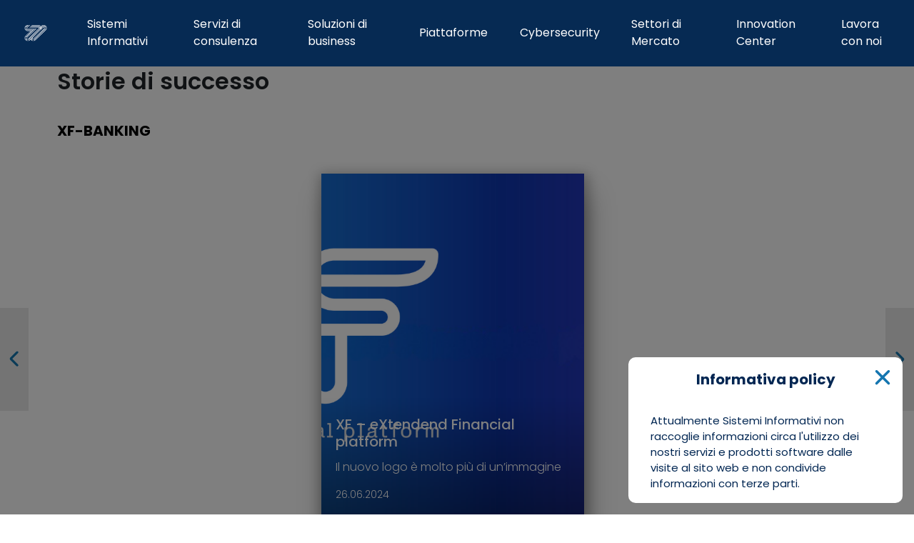

--- FILE ---
content_type: text/html; charset=utf-8
request_url: https://sistinf.it/storie-successo
body_size: 26593
content:
<!DOCTYPE html><html lang="it"><head><link href="https://fonts.googleapis.com/css2?family=Poppins:ital,wght@0,300;0,400;0,500;0,600;0,700;1,300;1,400;1,500;1,600;1,700&amp;display=swap" rel="stylesheet"/><meta name="viewport" content="width=device-width"/><meta charSet="utf-8"/><title> Sistemi Informativi S.r.l. - An IBM company - News ed eventi </title><meta name="description" content="Sistemi Informativi S.r.l. - News ed eventi"/><meta name="robots" content="index, follow"/><link rel="preload" href="/_next/static/css/7a31bded89c7da8c15cb.css" as="style" crossorigin="anonymous"/><link rel="stylesheet" href="/_next/static/css/7a31bded89c7da8c15cb.css" crossorigin="anonymous" data-n-g=""/><link rel="preload" href="/_next/static/css/ed173866825b9fa279c3.css" as="style" crossorigin="anonymous"/><link rel="stylesheet" href="/_next/static/css/ed173866825b9fa279c3.css" crossorigin="anonymous" data-n-g=""/><link rel="preload" href="/_next/static/css/395a73e8dc4fa04bd5d8.css" as="style" crossorigin="anonymous"/><link rel="stylesheet" href="/_next/static/css/395a73e8dc4fa04bd5d8.css" crossorigin="anonymous" data-n-p=""/><noscript data-n-css="true"></noscript><link rel="preload" href="/_next/static/chunks/main-e082124a8e01d0d1f8b5.js" as="script" crossorigin="anonymous"/><link rel="preload" href="/_next/static/chunks/webpack-87bb1f85af33be02f87c.js" as="script" crossorigin="anonymous"/><link rel="preload" href="/_next/static/chunks/framework.725f4b0498bda7fdd7aa.js" as="script" crossorigin="anonymous"/><link rel="preload" href="/_next/static/chunks/e20aa498.955cd01b185e91c5e5fc.js" as="script" crossorigin="anonymous"/><link rel="preload" href="/_next/static/chunks/commons.853181a81faccd4b5234.js" as="script" crossorigin="anonymous"/><link rel="preload" href="/_next/static/chunks/2cdb860fa42112dd046078373fd36c3ae038b67c.810577e2011f8e226832.js" as="script" crossorigin="anonymous"/><link rel="preload" href="/_next/static/chunks/714ab3e00244ba432c068527bb24f1eae04e56c1.46e0ef9fa6348403600d.js" as="script" crossorigin="anonymous"/><link rel="preload" href="/_next/static/chunks/f1e2dcd3ed4ff449267e5f76547f58ca34134e19.0091031310e5cb0d7c0b.js" as="script" crossorigin="anonymous"/><link rel="preload" href="/_next/static/chunks/pages/_app-5176f567c536e24f8284.js" as="script" crossorigin="anonymous"/><link rel="preload" href="/_next/static/chunks/666814f931c281551bc580a01d37f406fb684e80.0b03b41bef6c8cd67ced.js" as="script" crossorigin="anonymous"/><link rel="preload" href="/_next/static/chunks/15165b4fdbcb844a97d4c2981757b9f79651c9aa.b01ccc8401dc8190a416.js" as="script" crossorigin="anonymous"/><link rel="preload" href="/_next/static/chunks/pages/storie-successo-f9edd4870fdce3d832a3.js" as="script" crossorigin="anonymous"/><style id="__jsx-568170235">.mainTitle.jsx-568170235{padding:0 2.5rem 2.5rem 3.5rem;}@media (max-width:1199.98px){.div-item.jsx-568170235{display:block !important;padding:0 !important;}}.div-item.jsx-568170235{display:-webkit-box;display:-webkit-flex;display:-ms-flexbox;display:flex;-webkit-align-items:center;-webkit-box-align:center;-ms-flex-align:center;align-items:center;width:100%;padding:0 3.5rem;-webkit-flex-shrink:0;-ms-flex-negative:0;flex-shrink:0;}</style><style id="__jsx-2981399553">@media (max-width:1199.98px){.div-item.jsx-2981399553{display:block !important;padding:0 !important;}.div-item.jsx-2981399553 .div-story.jsx-2981399553{-webkit-box-pack:center;-webkit-justify-content:center;-ms-flex-pack:center;justify-content:center;}.div-item.jsx-2981399553 .div-story.jsx-2981399553 .div-header1.jsx-2981399553{margin-left:0 !important;}}.div-wrapper.jsx-2981399553{display:-webkit-box;display:-webkit-flex;display:-ms-flexbox;display:flex;margin:0;padding:0;position:relative;width:100%;height:100%;box-sizing:border-box;-webkit-transition:-webkit-transform 350ms ease-in-out;-webkit-transition:transform 350ms ease-in-out;transition:transform 350ms ease-in-out;-webkit-transform:translateX(-0%);-ms-transform:translateX(-0%);transform:translateX(-0%);}.div-item.jsx-2981399553{display:-webkit-box;display:-webkit-flex;display:-ms-flexbox;display:flex;-webkit-align-items:center;-webkit-box-align:center;-ms-flex-align:center;align-items:center;width:100%;padding:0 3.5rem;-webkit-flex-shrink:0;-ms-flex-negative:0;flex-shrink:0;}</style><style id="__jsx-3749061879">.cards.jsx-3749061879{padding:0 0 2.5rem 0;}@media (max-width:1199.98px){.cards.jsx-3749061879{padding:0 0 3.5rem 0;}}</style><style id="__jsx-3310027494">.width.jsx-3310027494{width:auto;}.footerHeight.jsx-3310027494{-webkit-box-flex:1;-webkit-flex-grow:1;-ms-flex-positive:1;flex-grow:1;padding-left:5.5rem;padding-right:9rem;padding-bottom:1.875rem !important;padding-top:6.1875rem !important;}@media (max-width:991.98px){.width.jsx-3310027494{width:100%;}}@media (max-width:1199.98px){.footerHeight.jsx-3310027494{-webkit-box-flex:1;-webkit-flex-grow:1;-ms-flex-positive:1;flex-grow:1;padding-left:1.5rem;padding-right:1.5rem;padding-bottom:1.875rem !important;padding-top:6.1875rem !important;}}.text-opacity.jsx-3310027494{opacity:0.6;}</style></head><body><div id="__next"><nav class="navbar navbar-expand-xl fixed-top p-3 p-xl-0 align-items-stretch justify-content-start storie-successo_navbarBackground__1phI- position-fixed"><button class="navbar-toggler collapsed" type="button" data-toggle="collapse" data-target="#navbarSupportedContent" aria-controls="navbarSupportedContent" aria-expanded="false" aria-label="Toggle navigation"><div class="snf-cursor-pointer position-relative navbar_hamburgerMenuIcon__1-2h7"><span class="d-inline-block bg-white position-absolute"></span><span class="d-inline-block bg-white position-absolute"></span><span class="d-inline-block bg-white position-absolute"></span><span class="d-inline-block bg-white position-absolute"></span></div></button><a class="navbar-brand m-0 d-flex align-items-center pl-3 pl-md-0 pl-lg-3 navbar_navBrand__374bx storie-successo_navItem__3Li9t" href="/"><img src="/images/logo-sistemi.svg" width="32" height="auto" alt="Logo Sistemi Informativi"/></a><div class="collapse navbar-collapse order-3 order-lg-2" id="navbarSupportedContent"><ul class="navbar-nav text-align-center mr-auto"><li class="nav-item active snf-cursor-pointer"><a class="nav-link text-white justify-content-center align-items-center d-flex h-100 navbar-item_navItem__16-7l storie-successo_navItem__3Li9t" href="/azienda">Sistemi Informativi</a></li><li class="nav-item active snf-cursor-pointer"><a class="nav-link text-white justify-content-center align-items-center d-flex h-100 navbar-item_navItem__16-7l storie-successo_navItem__3Li9t" href="/servizi-soluzioni/5f89508e4b4604471c4891cd">Servizi di consulenza</a></li><li class="nav-item active snf-cursor-pointer"><a class="nav-link text-white justify-content-center align-items-center d-flex h-100 navbar-item_navItem__16-7l storie-successo_navItem__3Li9t" href="/servizi-soluzioni/5f89518e4b4604471c4891ce">Soluzioni di business</a></li><li class="nav-item active snf-cursor-pointer"><a class="nav-link text-white justify-content-center align-items-center d-flex h-100 navbar-item_navItem__16-7l storie-successo_navItem__3Li9t" href="/servizi-soluzioni/5f8951cd4b4604471c4891d0">Piattaforme</a></li><li class="nav-item active snf-cursor-pointer"><a class="nav-link text-white justify-content-center align-items-center d-flex h-100 navbar-item_navItem__16-7l storie-successo_navItem__3Li9t" href="/cyber-security">Cybersecurity</a></li><li class="nav-item active snf-cursor-pointer"><a class="nav-link text-white justify-content-center align-items-center d-flex h-100 navbar-item_navItem__16-7l storie-successo_navItem__3Li9t" href="/settori-industria">Settori di Mercato</a></li><li class="nav-item active snf-cursor-pointer"><a class="nav-link text-white justify-content-center align-items-center d-flex h-100 navbar-item_navItem__16-7l storie-successo_navItem__3Li9t" href="/innovation-center">Innovation Center</a></li><li class="nav-item active snf-cursor-pointer"><a class="nav-link text-white justify-content-center align-items-center d-flex h-100 navbar-item_navItem__16-7l storie-successo_navItem__3Li9t" href="/lavora-con-noi">Lavora con noi</a></li></ul></div></nav><main role="main" class="mt-5"><div class="snf-font-32 snf-font-w6 storie-successo_pageHeader__Jo1sy">Storie di successo</div><div><div><div class="snf-color-black snf-font-20 text-uppercase font-weight-bold storie-successo_subHeader__WDILt">XF-Banking</div><div class="mb-5"><section id="success_stories_section_5f9835df52a9099955d15a9d"><div role="button" tabindex="0" class="carousel_divWrapper___hrNA"><div id="success_stories_carousel_5f9835df52a9099955d15a9d" class="carousel slide" data-ride="carousel"><div class="jsx-2981399553 carousel-inner"><div class="jsx-2981399553 carousel_divCarouselInner__2kJIJ div-wrapper"><div class="jsx-568170235 div-item"><div class="jsx-3749061879 row justify-content-md-around w-100 m-0 cards"><div class="d-flex flex-row justify-content-center py-3 pl-1 pr-3"><div class="d-flex flex-row justify-content-center"><div class="card border-0 h-100 rounded-0 text-white card_eventNewsCard__2_oqj "><img class="card-img rounded-0 h-100 snf-img-obj-fit-cover " src="https://www.sistinf.it:443/api/v1/static/images/XF.png" alt="Story_XF – eXtendend Financial platform"/><div class="card-img-overlay d-flex flex-column card_cardBody__1o0mB"><div class="mt-auto" style="overflow:hidden"><h5 class="card-title snf-font-20 card_articleHeader__3aCZR">XF – eXtendend Financial platform</h5><p class="card-text font-weight-light snf-font-16 card_articleSubheader__1rK7O">Il nuovo logo è molto più di un’immagine</p><p class="card-text font-weight-light snf-font-14">26.06.2024</p></div></div></div></div></div></div></div></div></div><button class="carousel_wrapperButton__1ePyy carousel_arrows__27qzd" type="button"><svg class="carousel_arrowLeft__2gz0Q" xmlns="http://www.w3.org/2000/svg" xmlns:xlink="http://www.w3.org/1999/xlink" width="22" height="13" viewBox="0 0 22 13"><defs><path id="yfztcozqea" d="M8.218 6.071l8.034-8.033a1.518 1.518 0 1 0-2.147-2.147L4.998 4.998a1.518 1.518 0 0 0 0 2.147l9.107 9.107a1.518 1.518 0 1 0 2.147-2.147L8.218 6.071z"></path></defs><use transform="rotate(-90 11.054 6.5)" xlink:href="#yfztcozqea" fill="none" fill-rule="evenodd"></use></svg></button><button class="carousel_wrapperButton__1ePyy carousel_arrows__27qzd carousel_arrowRight__3iwmW" type="button"><svg xmlns="http://www.w3.org/2000/svg" xmlns:xlink="http://www.w3.org/1999/xlink" width="22" height="13" viewBox="0 0 22 13"><defs><path id="yfztcozqea" d="M8.218 6.071l8.034-8.033a1.518 1.518 0 1 0-2.147-2.147L4.998 4.998a1.518 1.518 0 0 0 0 2.147l9.107 9.107a1.518 1.518 0 1 0 2.147-2.147L8.218 6.071z"></path></defs><use transform="rotate(-90 11.054 6.5)" xlink:href="#yfztcozqea" fill="none" fill-rule="evenodd"></use></svg></button></div></div></section></div></div><div><div class="snf-color-black snf-font-20 text-uppercase font-weight-bold storie-successo_subHeader__WDILt">ELIS-Insurance</div><div class="mb-5"><section id="success_stories_section_5f98362d52a9099955d15a9e"><div role="button" tabindex="0" class="carousel_divWrapper___hrNA"><div id="success_stories_carousel_5f98362d52a9099955d15a9e" class="carousel slide" data-ride="carousel"><div class="jsx-2981399553 carousel-inner"><div class="jsx-2981399553 carousel_divCarouselInner__2kJIJ div-wrapper"><div class="jsx-568170235 div-item"><div class="jsx-3749061879 row justify-content-md-around w-100 m-0 cards"><div class="d-flex flex-row justify-content-center py-3 pl-1 pr-3"><div class="d-flex flex-row justify-content-center"><div class="card border-0 h-100 rounded-0 text-white card_eventNewsCard__2_oqj "><img class="card-img rounded-0 h-100 snf-img-obj-fit-cover " src="https://www.sistinf.it:443/api/v1/static/images/Elis.png" alt="Story_ELIS – Enhanced Life Insurance System"/><div class="card-img-overlay d-flex flex-column card_cardBody__1o0mB"><div class="mt-auto" style="overflow:hidden"><h5 class="card-title snf-font-20 card_articleHeader__3aCZR">ELIS – Enhanced Life Insurance System</h5><p class="card-text font-weight-light snf-font-16 card_articleSubheader__1rK7O">Un nuovo volto per soluzioni sempre più avanzate</p><p class="card-text font-weight-light snf-font-14">26.06.2024</p></div></div></div></div></div></div></div></div></div><button class="carousel_wrapperButton__1ePyy carousel_arrows__27qzd" type="button"><svg class="carousel_arrowLeft__2gz0Q" xmlns="http://www.w3.org/2000/svg" xmlns:xlink="http://www.w3.org/1999/xlink" width="22" height="13" viewBox="0 0 22 13"><defs><path id="yfztcozqea" d="M8.218 6.071l8.034-8.033a1.518 1.518 0 1 0-2.147-2.147L4.998 4.998a1.518 1.518 0 0 0 0 2.147l9.107 9.107a1.518 1.518 0 1 0 2.147-2.147L8.218 6.071z"></path></defs><use transform="rotate(-90 11.054 6.5)" xlink:href="#yfztcozqea" fill="none" fill-rule="evenodd"></use></svg></button><button class="carousel_wrapperButton__1ePyy carousel_arrows__27qzd carousel_arrowRight__3iwmW" type="button"><svg xmlns="http://www.w3.org/2000/svg" xmlns:xlink="http://www.w3.org/1999/xlink" width="22" height="13" viewBox="0 0 22 13"><defs><path id="yfztcozqea" d="M8.218 6.071l8.034-8.033a1.518 1.518 0 1 0-2.147-2.147L4.998 4.998a1.518 1.518 0 0 0 0 2.147l9.107 9.107a1.518 1.518 0 1 0 2.147-2.147L8.218 6.071z"></path></defs><use transform="rotate(-90 11.054 6.5)" xlink:href="#yfztcozqea" fill="none" fill-rule="evenodd"></use></svg></button></div></div></section></div></div><div><div class="snf-color-black snf-font-20 text-uppercase font-weight-bold storie-successo_subHeader__WDILt">Application Development</div><div class="mb-5"><section id="success_stories_section_5f8eae6911ba071628845b8b"><div role="button" tabindex="0" class="carousel_divWrapper___hrNA"><div id="success_stories_carousel_5f8eae6911ba071628845b8b" class="carousel slide" data-ride="carousel"><div class="jsx-2981399553 carousel-inner"><div class="jsx-2981399553 carousel_divCarouselInner__2kJIJ div-wrapper"><div class="jsx-568170235 div-item"><div class="jsx-3749061879 row justify-content-md-around w-100 m-0 cards"><div class="d-flex flex-row justify-content-center py-3 pl-1 pr-3"><div class="d-flex flex-row justify-content-center"><div class="card border-0 h-100 rounded-0 text-white card_eventNewsCard__2_oqj "><img class="card-img rounded-0 h-100 snf-img-obj-fit-cover " src="https://www.sistinf.it:443/api/v1/static/images/Academy-immagine-carosello.png" alt="Story_Academy"/><div class="card-img-overlay d-flex flex-column card_cardBody__1o0mB"><div class="mt-auto" style="overflow:hidden"><h5 class="card-title snf-font-20 card_articleHeader__3aCZR">Academy</h5><p class="card-text font-weight-light snf-font-16 card_articleSubheader__1rK7O">Sistemi Informativi investe nelle Nuove Generazioni</p><p class="card-text font-weight-light snf-font-14">26.06.2024</p></div></div></div></div></div></div></div></div></div><button class="carousel_wrapperButton__1ePyy carousel_arrows__27qzd" type="button"><svg class="carousel_arrowLeft__2gz0Q" xmlns="http://www.w3.org/2000/svg" xmlns:xlink="http://www.w3.org/1999/xlink" width="22" height="13" viewBox="0 0 22 13"><defs><path id="yfztcozqea" d="M8.218 6.071l8.034-8.033a1.518 1.518 0 1 0-2.147-2.147L4.998 4.998a1.518 1.518 0 0 0 0 2.147l9.107 9.107a1.518 1.518 0 1 0 2.147-2.147L8.218 6.071z"></path></defs><use transform="rotate(-90 11.054 6.5)" xlink:href="#yfztcozqea" fill="none" fill-rule="evenodd"></use></svg></button><button class="carousel_wrapperButton__1ePyy carousel_arrows__27qzd carousel_arrowRight__3iwmW" type="button"><svg xmlns="http://www.w3.org/2000/svg" xmlns:xlink="http://www.w3.org/1999/xlink" width="22" height="13" viewBox="0 0 22 13"><defs><path id="yfztcozqea" d="M8.218 6.071l8.034-8.033a1.518 1.518 0 1 0-2.147-2.147L4.998 4.998a1.518 1.518 0 0 0 0 2.147l9.107 9.107a1.518 1.518 0 1 0 2.147-2.147L8.218 6.071z"></path></defs><use transform="rotate(-90 11.054 6.5)" xlink:href="#yfztcozqea" fill="none" fill-rule="evenodd"></use></svg></button></div></div></section></div></div><div><div class="snf-color-black snf-font-20 text-uppercase font-weight-bold storie-successo_subHeader__WDILt">Digital Transformation</div><div class="mb-5"><section id="success_stories_section_5f8eb3bd11ba071628845b8f"><div role="button" tabindex="0" class="carousel_divWrapper___hrNA"><div id="success_stories_carousel_5f8eb3bd11ba071628845b8f" class="carousel slide" data-ride="carousel"><div class="jsx-2981399553 carousel-inner"><div class="jsx-2981399553 carousel_divCarouselInner__2kJIJ div-wrapper"><div class="jsx-568170235 div-item"><div class="jsx-3749061879 row justify-content-md-around w-100 m-0 cards"><div class="d-flex flex-row justify-content-center py-3 pl-1 pr-3"><div class="d-flex flex-row justify-content-center"><div class="card border-0 h-100 rounded-0 text-white card_eventNewsCard__2_oqj "><img class="card-img rounded-0 h-100 snf-img-obj-fit-cover " src="https://www.sistinf.it:443/api/v1/static/images/P-tech.png" alt="Story_P-Tech"/><div class="card-img-overlay d-flex flex-column card_cardBody__1o0mB"><div class="mt-auto" style="overflow:hidden"><h5 class="card-title snf-font-20 card_articleHeader__3aCZR">P-Tech</h5><p class="card-text font-weight-light snf-font-16 card_articleSubheader__1rK7O">Sistemi Informativi si impegna per l&#x27;istruzione tecnologica nelle scuole superiori</p><p class="card-text font-weight-light snf-font-14">26.06.2024</p></div></div></div></div></div><div class="d-flex flex-row justify-content-center py-3 pl-1 pr-3"><div class="d-flex flex-row justify-content-center"><div class="card border-0 h-100 rounded-0 text-white card_eventNewsCard__2_oqj "><img class="card-img rounded-0 h-100 snf-img-obj-fit-cover " src="https://www.sistinf.it:443/api/v1/static/images/storia04_resized.jpg" alt="Story_La nostra strategia è la sostenibilità"/><div class="card-img-overlay d-flex flex-column card_cardBody__1o0mB"><div class="mt-auto" style="overflow:hidden"><h5 class="card-title snf-font-20 card_articleHeader__3aCZR">La nostra strategia è la sostenibilità</h5><p class="card-text font-weight-light snf-font-16 card_articleSubheader__1rK7O">Dati e risultati 2017 - 2020</p><p class="card-text font-weight-light snf-font-14">01.07.2021</p></div></div></div></div></div></div></div></div></div><button class="carousel_wrapperButton__1ePyy carousel_arrows__27qzd" type="button"><svg class="carousel_arrowLeft__2gz0Q" xmlns="http://www.w3.org/2000/svg" xmlns:xlink="http://www.w3.org/1999/xlink" width="22" height="13" viewBox="0 0 22 13"><defs><path id="yfztcozqea" d="M8.218 6.071l8.034-8.033a1.518 1.518 0 1 0-2.147-2.147L4.998 4.998a1.518 1.518 0 0 0 0 2.147l9.107 9.107a1.518 1.518 0 1 0 2.147-2.147L8.218 6.071z"></path></defs><use transform="rotate(-90 11.054 6.5)" xlink:href="#yfztcozqea" fill="none" fill-rule="evenodd"></use></svg></button><button class="carousel_wrapperButton__1ePyy carousel_arrows__27qzd carousel_arrowRight__3iwmW" type="button"><svg xmlns="http://www.w3.org/2000/svg" xmlns:xlink="http://www.w3.org/1999/xlink" width="22" height="13" viewBox="0 0 22 13"><defs><path id="yfztcozqea" d="M8.218 6.071l8.034-8.033a1.518 1.518 0 1 0-2.147-2.147L4.998 4.998a1.518 1.518 0 0 0 0 2.147l9.107 9.107a1.518 1.518 0 1 0 2.147-2.147L8.218 6.071z"></path></defs><use transform="rotate(-90 11.054 6.5)" xlink:href="#yfztcozqea" fill="none" fill-rule="evenodd"></use></svg></button></div></div></section></div></div><div><div class="snf-color-black snf-font-20 text-uppercase font-weight-bold storie-successo_subHeader__WDILt">Cloud Migration &amp; App Modernization</div><div class="mb-5"><section id="success_stories_section_5f8eadfa11ba071628845b8a"><div role="button" tabindex="0" class="carousel_divWrapper___hrNA"><div id="success_stories_carousel_5f8eadfa11ba071628845b8a" class="carousel slide" data-ride="carousel"><div class="jsx-2981399553 carousel-inner"><div class="jsx-2981399553 carousel_divCarouselInner__2kJIJ div-wrapper"><div class="jsx-568170235 div-item"><div class="jsx-3749061879 row justify-content-md-around w-100 m-0 cards"><div class="d-flex flex-row justify-content-center py-3 pl-1 pr-3"><div class="d-flex flex-row justify-content-center"><div class="card border-0 h-100 rounded-0 text-white card_eventNewsCard__2_oqj "><img class="card-img rounded-0 h-100 snf-img-obj-fit-cover " src="https://www.sistinf.it:443/api/v1/static/images/PA.png" alt="Story_Public Sector: la nostra missione"/><div class="card-img-overlay d-flex flex-column card_cardBody__1o0mB"><div class="mt-auto" style="overflow:hidden"><h5 class="card-title snf-font-20 card_articleHeader__3aCZR">Public Sector: la nostra missione</h5><p class="card-text font-weight-light snf-font-16 card_articleSubheader__1rK7O">Grazie alle sue soluzioni open e sostenibili, Sistemi Informativi supporta la Trasformazione Digitale nel Settore Pubblico…</p><p class="card-text font-weight-light snf-font-14">26.06.2024</p></div></div></div></div></div></div></div></div></div><button class="carousel_wrapperButton__1ePyy carousel_arrows__27qzd" type="button"><svg class="carousel_arrowLeft__2gz0Q" xmlns="http://www.w3.org/2000/svg" xmlns:xlink="http://www.w3.org/1999/xlink" width="22" height="13" viewBox="0 0 22 13"><defs><path id="yfztcozqea" d="M8.218 6.071l8.034-8.033a1.518 1.518 0 1 0-2.147-2.147L4.998 4.998a1.518 1.518 0 0 0 0 2.147l9.107 9.107a1.518 1.518 0 1 0 2.147-2.147L8.218 6.071z"></path></defs><use transform="rotate(-90 11.054 6.5)" xlink:href="#yfztcozqea" fill="none" fill-rule="evenodd"></use></svg></button><button class="carousel_wrapperButton__1ePyy carousel_arrows__27qzd carousel_arrowRight__3iwmW" type="button"><svg xmlns="http://www.w3.org/2000/svg" xmlns:xlink="http://www.w3.org/1999/xlink" width="22" height="13" viewBox="0 0 22 13"><defs><path id="yfztcozqea" d="M8.218 6.071l8.034-8.033a1.518 1.518 0 1 0-2.147-2.147L4.998 4.998a1.518 1.518 0 0 0 0 2.147l9.107 9.107a1.518 1.518 0 1 0 2.147-2.147L8.218 6.071z"></path></defs><use transform="rotate(-90 11.054 6.5)" xlink:href="#yfztcozqea" fill="none" fill-rule="evenodd"></use></svg></button></div></div></section></div></div></div></main><footer class="jsx-3310027494 snf-bg-color-prussian-blue pt-5 pb-4 text-white footerHeight"><div class="jsx-3310027494 row m-0"><div class="jsx-3310027494 col-12 col-lg-5 text-center text-lg-left p-0"><img src="/images/logo-sistemi-expanded.png" alt="Logo Sistemi Informativi" width="253" height="auto" class="jsx-3310027494 mw-100"/></div></div><div class="jsx-3310027494 row m-0 mt-2 snf-font-12 text-center text-lg-left justify-content-between"><div class="jsx-3310027494 col-12 col-lg-6 mt-3 p-0"><div class="jsx-3310027494 mb-2">Copyright ©<!-- --> <!-- -->2026<!-- --> <!-- -->Sistemi Informativi S.r.l.</div><div class="jsx-3310027494 mb-2">An IBM company all Rights Reserved.</div><div class="jsx-3310027494 mb-2"><a href="http://maps.google.com/?q=Via Luigi Stipa, 150 - 00148 ROMA" rel="noreferrer" target="_blank" class="jsx-3310027494 snf-color-white">Via Luigi Stipa, 150 - 00148 ROMA</a></div><div class="jsx-3310027494 mb-2"><div class="jsx-3310027494 d-block d-md-inline mb-2 mb-md-0">Fax<!-- --> <a href="tel:+39 06 52206164" class="jsx-3310027494 snf-color-white">+39 06 52206164</a></div><div class="jsx-3310027494 d-md-inline d-none"> - </div><a href="mailto:sistemi.informativi@pec.sistinf.it" class="jsx-3310027494 snf-color-white">sistemi.informativi@pec.sistinf.it</a></div><div class="jsx-3310027494"><div class="jsx-3310027494 d-block d-md-inline mb-2 mb-md-0">C:F: e Reg. Imprese RM:06310880585</div><div class="jsx-3310027494 d-md-inline d-none"> - </div><div class="jsx-3310027494 d-block d-md-inline">P.IVA 01528071002</div></div></div><div class="jsx-3310027494 d-flex width justify-content-center mt-3 mt-lg-0"><div class="jsx-3310027494 row mb-2 mb-md-0 justify-content-center"><div class="jsx-3310027494 col-auto p-0"><div class="jsx-3310027494 snf-font-19 font-weight-bold mb-2 mb-md-3"><a class="jsx-3310027494 text-white" href="/contatti">Contatti</a></div><div class="jsx-3310027494 snf-font-13"><a rel="noreferrer" target="_blank" href="/assets/condizioni-di-utilizzo.pdf" class="jsx-3310027494 text-white">Condizioni di utilizzo</a></div></div></div><div class="jsx-3310027494 row mb-2 mb-md-0 justify-content-center"><div class="jsx-3310027494 col-auto px-3"><div class="jsx-3310027494 snf-font-19 font-weight-bold mb-2 mb-md-3"><a rel="noreferrer" target="_blank" href="https://it.linkedin.com/company/sistemi-informativi" class="jsx-3310027494 text-white">Linkedin</a></div><div class="jsx-3310027494 snf-font-13"><a rel="noreferrer" target="_blank" href="/assets/Dichiarazione-di-tutela-della-privacy-Sistemi-Informativi.pdf" class="jsx-3310027494 text-white">Privacy</a></div></div></div><div class="jsx-3310027494 row m-0 justify-content-center"><div class="jsx-3310027494 col-auto p-0"><div class="jsx-3310027494 snf-font-19 font-weight-bold mb-2 mb-md-3"><a rel="noreferrer" target="_blank" href="http://w3.sistinf.it" class="jsx-3310027494 text-white">Intranet (accesso solo tramite VPN)</a></div><div class="jsx-3310027494 snf-font-13"><a class="jsx-3310027494 text-white" href="/segnalazioni">Segnalazioni</a></div></div></div></div></div></footer><div class="Toastify"></div><div class="d-flex cookie-banner_overlay__393_a"><div class="container-fluid bg-white position-fixed cookie-banner_bannerCookie__UbXRG"><div class="row"><div class="col snf-color-prussian-blue snf-font-20 font-weight-bold text-center my-3">Informativa policy</div><svg class="snf-color-denim cookie-banner_closeIcon__VYlOy" xmlns="http://www.w3.org/2000/svg" xmlns:xlink="http://www.w3.org/1999/xlink" width="34" height="35" viewBox="0 0 34 35"><defs><path id="ivphadr0ea" d="M12 0a1.5 1.5 0 0 1 1.5 1.5v9h9a1.5 1.5 0 0 1 1.493 1.356L24 12a1.5 1.5 0 0 1-1.5 1.5h-9v9a1.5 1.5 0 0 1-1.356 1.493L12 24a1.5 1.5 0 0 1-1.5-1.5v-9h-9a1.5 1.5 0 0 1-1.493-1.356L0 12a1.5 1.5 0 0 1 1.5-1.5h9v-9A1.5 1.5 0 0 1 11.856.007z"></path></defs><use fill="#1576B0" xlink:href="#ivphadr0ea" transform="rotate(45 7.695 20.854)" fill-rule="evenodd"></use></svg></div><div class="row"><div class="col text-left snf-color-prussian-blue snf-font-15 my-3 px-3">Attualmente Sistemi Informativi non raccoglie informazioni circa l&#x27;utilizzo dei nostri servizi e prodotti software dalle visite al sito web e non condivide informazioni con terze parti.</div></div></div></div></div><script id="__NEXT_DATA__" type="application/json" crossorigin="anonymous">{"props":{"pageProps":{"services":[{"_id":"5f9835df52a9099955d15a9d","title":{"it":"XF-Banking","en":"XF-Banking"},"subtitle":{"it":"Il laboratorio di Sistemi Informativi","en":"Sistemi Informativi Lab"},"body":{"it":"\u003cp\u003e\u003cstrong style=\"font-weight: bold\"\u003eXF eXtended Financial Services\u003c/strong\u003e è la \u003cstrong style=\"font-weight: bold\"\u003epiattaforma\u003c/strong\u003e di Sistemi Informativi rivolta al \u003cstrong style=\"font-weight: bold\"\u003emercato bancario e finanziario\u003c/strong\u003e che, grazie alle sue caratteristiche multi-banca, multi-canale, multi-lingua e multi-valuta, è in grado di gestire tutte le operazioni di un intermediario finanziario in modo continuativo, 24 ore su 24, sette giorni su sette.\u003c/p\u003e\n\u003cp\u003e\u003cstrong style=\"font-weight: bold\"\u003eParola d’ordine: flessibilità\u003c/strong\u003e\u003c/p\u003e\n\u003cp\u003eXF risponde ai mutamenti del panorama bancario e finanziario con l’\u003cstrong style=\"font-weight: bold\"\u003eadattabilità\u003c/strong\u003e necessaria per soddisfare le esigenze aziendali, attraverso strategie di \u003cstrong style=\"font-weight: bold\"\u003eimplementazione\u003c/strong\u003e, \u003cstrong style=\"font-weight: bold\"\u003epersonalizzazione\u003c/strong\u003edei prodotti e \u003cstrong style=\"font-weight: bold\"\u003efunzionalità collaudate\u003c/strong\u003e. L’essere Multivaluta nativo, Open e Multicanale, Multilingua, Multistituto. in Real time con disponibilità H24 7/7, con nessuna fase di Post TP, sono solo alcune delle caratteristiche innovative della Piattaforma XF.\u003c/p\u003e\n\u003cp\u003e\u003cstrong style=\"font-weight: bold\"\u003eLe macro-aree di gestione\u003c/strong\u003e\u003c/p\u003e\n\u003cp\u003eXF è una piattaforma suddivisa in quattro macro-aree, ognuna comprensiva di moduli applicativi: \u003cstrong style=\"font-weight: bold\"\u003eCore Banking \u0026amp; Finance\u003c/strong\u003e, \u003cstrong style=\"font-weight: bold\"\u003eCanali \u0026amp; Vendita, Direzionale di controllo, Segnalazioni di Vigilanza.\u003c/strong\u003e\u003c/p\u003e\n\u003cp\u003eCon la Piattaforma XF la Sistemi Informativi si pone quindi come centro qualificato nel mondo degli outsourcer bancari potendo offrire ai propri Clienti una completezza di servizi, che vanno dalla piattaforma applicativa fino all’outsourcing di processo \u003cstrong style=\"font-weight: bold\"\u003e(BPO\u003c/strong\u003e).\u003c/p\u003e","en":"\u003cp\u003eLa complessit\u0026agrave; del mercato bancario richiede soluzioni specifiche e su misura, che snelliscano e rinnovino i processi aziendali. Di questo, si occupa il nostro \u003cstrong\u003elaboratorio\u003c/strong\u003e: una fucina di specialisti dalle competenze verticali in pi\u0026ugrave; contesti tecnologici, capace di progettare \u003cstrong\u003esoluzioni creative\u003c/strong\u003e e \u003cstrong\u003eprodotti all\u0026rsquo;avanguardia\u003c/strong\u003e in modo rapido ed efficiente, per definire insieme ai clienti i processi e gli strumenti necessari al raggiungimento dei loro obiettivi strategici.\u003c/p\u003e \u003cp\u003eEroghiamo ogni servizio attraverso modelli di \u003cstrong\u003esystem management\u003c/strong\u003e consolidati e strutture autonome ma integrate, con l\u0026rsquo;unico fine di garantire un servizio innovativo e di qualit\u0026agrave;.\u003c/p\u003e \u003cp\u003eCon oltre \u003cstrong\u003e100 risorse specializzate\u003c/strong\u003e sull\u0026rsquo;intero perimetro applicativo e funzionale di una Banca, forniamo consulenze specialistiche e sviluppiamo progetti innovativi legati alle ricorrenti evoluzioni del panorama bancario e regolamentare italiano ed europeo.\u003c/p\u003e"},"customId":"XFBanking","imageId":"XF.jpg","childCategories":[],"succesStories":[],"main":false,"additionalInfo":[{"title":{"it":"Macroaree","en":"Macro areas"},"body":{"it":"\u003cp\u003e• \u003cstrong style=\"font-weight: bold\"\u003eCore Banking \u0026amp; Finance\u003c/strong\u003e: tutte le \u003cstrong style=\"font-weight: bold\"\u003earee principali\u003c/strong\u003e del \u003cstrong style=\"font-weight: bold\"\u003esistema informativo\u003c/strong\u003e di un’azienda finanziaria (gestione della clientela, rapporti, operatività bancaria e finanziaria, sistemi di pagamento, le reti interbancarie e contabilità);\u003c/p\u003e\n\u003cp\u003e• \u003cstrong style=\"font-weight: bold\"\u003eCanali \u0026amp; Vendita:\u003c/strong\u003e con la suite \u003cstrong style=\"font-weight: bold\"\u003eVBank\u003c/strong\u003e gestisce le \u003cstrong style=\"font-weight: bold\"\u003ecomponenti di vendita\u003c/strong\u003e (internet banking, trading on line, gestione promotori, call management, call center e CRM);\u003c/p\u003e\n\u003cp\u003e• \u003cstrong style=\"font-weight: bold\"\u003eDirezionale di controllo\u003c/strong\u003e: con innovative logiche di \u003cstrong style=\"font-weight: bold\"\u003ebusiness intelligence \u003c/strong\u003erende subito disponibili informazioni di tipo statistico e di analisi sui fenomeni aziendali;\u003c/p\u003e\n\u003cp\u003e• \u003cstrong style=\"font-weight: bold\"\u003eSegnalazioni di Vigilanza\u003c/strong\u003e: per tutte le aziende finanziarie che devono attenersi alla normativa nazionale ed internazionale, è un sistema riconosciuto come “\u003cstrong style=\"font-weight: bold\"\u003eprotocollare\u003c/strong\u003e” da Banca d’Italia, nel pieno rispetto delle norme (Puma2, Centrale Rischi, Antiusura, Antiriciclaggio, Anagrafe Tributaria, Banca Centrale Europea, Banca Centrale del Lussemburgo, Commissione di Sorveglianza del Settore Finanziario del Lussemburgo).\u003c/p\u003e"}}],"imgUrl":"https://www.sistinf.it:443/api/v1/static/images/XF.jpg","stories":[{"_id":"667bf5afd1591e0038ca6c69","title":"XF – eXtendend Financial platform","subtitle":"Il nuovo logo è molto più di un’immagine","body":"Frutto di una progettazione mirata a rappresentare al meglio la piattaforma banking di Sistemi Informativi, il nuovo logo di XF non rappresenta che il primo passo verso una sua trasformazione più profonda. Con un'identità riconoscibile, le lettere sono unite nella grafica per simboleggiare il concetto di unità e completezza dei servizi che la nostra piattaforma sa garantire. Il logo XF è molto più di un'immagine, è il simbolo tangibile della nostra dedizione ad offrire soluzioni tecnologiche avanzate ed affidabili","created_date":"2024-06-26T00:00:00.000Z","type":"Story","service":{"_id":"5f9835df52a9099955d15a9d","title":{"it":"XF-Banking","en":"XF-Banking"},"subtitle":{"it":"Il laboratorio di Sistemi Informativi","en":"Sistemi Informativi Lab"},"body":{"it":"\u003cp\u003e\u003cstrong style=\"font-weight: bold\"\u003eXF eXtended Financial Services\u003c/strong\u003e è la \u003cstrong style=\"font-weight: bold\"\u003epiattaforma\u003c/strong\u003e di Sistemi Informativi rivolta al \u003cstrong style=\"font-weight: bold\"\u003emercato bancario e finanziario\u003c/strong\u003e che, grazie alle sue caratteristiche multi-banca, multi-canale, multi-lingua e multi-valuta, è in grado di gestire tutte le operazioni di un intermediario finanziario in modo continuativo, 24 ore su 24, sette giorni su sette.\u003c/p\u003e\n\u003cp\u003e\u003cstrong style=\"font-weight: bold\"\u003eParola d’ordine: flessibilità\u003c/strong\u003e\u003c/p\u003e\n\u003cp\u003eXF risponde ai mutamenti del panorama bancario e finanziario con l’\u003cstrong style=\"font-weight: bold\"\u003eadattabilità\u003c/strong\u003e necessaria per soddisfare le esigenze aziendali, attraverso strategie di \u003cstrong style=\"font-weight: bold\"\u003eimplementazione\u003c/strong\u003e, \u003cstrong style=\"font-weight: bold\"\u003epersonalizzazione\u003c/strong\u003edei prodotti e \u003cstrong style=\"font-weight: bold\"\u003efunzionalità collaudate\u003c/strong\u003e. L’essere Multivaluta nativo, Open e Multicanale, Multilingua, Multistituto. in Real time con disponibilità H24 7/7, con nessuna fase di Post TP, sono solo alcune delle caratteristiche innovative della Piattaforma XF.\u003c/p\u003e\n\u003cp\u003e\u003cstrong style=\"font-weight: bold\"\u003eLe macro-aree di gestione\u003c/strong\u003e\u003c/p\u003e\n\u003cp\u003eXF è una piattaforma suddivisa in quattro macro-aree, ognuna comprensiva di moduli applicativi: \u003cstrong style=\"font-weight: bold\"\u003eCore Banking \u0026amp; Finance\u003c/strong\u003e, \u003cstrong style=\"font-weight: bold\"\u003eCanali \u0026amp; Vendita, Direzionale di controllo, Segnalazioni di Vigilanza.\u003c/strong\u003e\u003c/p\u003e\n\u003cp\u003eCon la Piattaforma XF la Sistemi Informativi si pone quindi come centro qualificato nel mondo degli outsourcer bancari potendo offrire ai propri Clienti una completezza di servizi, che vanno dalla piattaforma applicativa fino all’outsourcing di processo \u003cstrong style=\"font-weight: bold\"\u003e(BPO\u003c/strong\u003e).\u003c/p\u003e","en":"\u003cp\u003eLa complessit\u0026agrave; del mercato bancario richiede soluzioni specifiche e su misura, che snelliscano e rinnovino i processi aziendali. Di questo, si occupa il nostro \u003cstrong\u003elaboratorio\u003c/strong\u003e: una fucina di specialisti dalle competenze verticali in pi\u0026ugrave; contesti tecnologici, capace di progettare \u003cstrong\u003esoluzioni creative\u003c/strong\u003e e \u003cstrong\u003eprodotti all\u0026rsquo;avanguardia\u003c/strong\u003e in modo rapido ed efficiente, per definire insieme ai clienti i processi e gli strumenti necessari al raggiungimento dei loro obiettivi strategici.\u003c/p\u003e \u003cp\u003eEroghiamo ogni servizio attraverso modelli di \u003cstrong\u003esystem management\u003c/strong\u003e consolidati e strutture autonome ma integrate, con l\u0026rsquo;unico fine di garantire un servizio innovativo e di qualit\u0026agrave;.\u003c/p\u003e \u003cp\u003eCon oltre \u003cstrong\u003e100 risorse specializzate\u003c/strong\u003e sull\u0026rsquo;intero perimetro applicativo e funzionale di una Banca, forniamo consulenze specialistiche e sviluppiamo progetti innovativi legati alle ricorrenti evoluzioni del panorama bancario e regolamentare italiano ed europeo.\u003c/p\u003e"},"customId":"XFBanking","imageId":"XF.jpg","childCategories":[],"succesStories":[],"main":false,"additionalInfo":[{"title":{"it":"Macroaree","en":"Macro areas"},"body":{"it":"\u003cp\u003e• \u003cstrong style=\"font-weight: bold\"\u003eCore Banking \u0026amp; Finance\u003c/strong\u003e: tutte le \u003cstrong style=\"font-weight: bold\"\u003earee principali\u003c/strong\u003e del \u003cstrong style=\"font-weight: bold\"\u003esistema informativo\u003c/strong\u003e di un’azienda finanziaria (gestione della clientela, rapporti, operatività bancaria e finanziaria, sistemi di pagamento, le reti interbancarie e contabilità);\u003c/p\u003e\n\u003cp\u003e• \u003cstrong style=\"font-weight: bold\"\u003eCanali \u0026amp; Vendita:\u003c/strong\u003e con la suite \u003cstrong style=\"font-weight: bold\"\u003eVBank\u003c/strong\u003e gestisce le \u003cstrong style=\"font-weight: bold\"\u003ecomponenti di vendita\u003c/strong\u003e (internet banking, trading on line, gestione promotori, call management, call center e CRM);\u003c/p\u003e\n\u003cp\u003e• \u003cstrong style=\"font-weight: bold\"\u003eDirezionale di controllo\u003c/strong\u003e: con innovative logiche di \u003cstrong style=\"font-weight: bold\"\u003ebusiness intelligence \u003c/strong\u003erende subito disponibili informazioni di tipo statistico e di analisi sui fenomeni aziendali;\u003c/p\u003e\n\u003cp\u003e• \u003cstrong style=\"font-weight: bold\"\u003eSegnalazioni di Vigilanza\u003c/strong\u003e: per tutte le aziende finanziarie che devono attenersi alla normativa nazionale ed internazionale, è un sistema riconosciuto come “\u003cstrong style=\"font-weight: bold\"\u003eprotocollare\u003c/strong\u003e” da Banca d’Italia, nel pieno rispetto delle norme (Puma2, Centrale Rischi, Antiusura, Antiriciclaggio, Anagrafe Tributaria, Banca Centrale Europea, Banca Centrale del Lussemburgo, Commissione di Sorveglianza del Settore Finanziario del Lussemburgo).\u003c/p\u003e"}}],"imgUrl":"https://www.sistinf.it:443/api/v1/static/images/XF.jpg"},"imageId":"XF.png","__v":0,"imgUrl":"https://www.sistinf.it:443/api/v1/static/images/XF.png"}]},{"_id":"5f98362d52a9099955d15a9e","title":{"it":"ELIS-Insurance","en":"ELIS-Insurance"},"subtitle":{"it":"Qualità e innovazione nel mondo assicurativo","en":" Quality and innovation in the insurance world"},"body":{"it":"\u003cp\u003e\u003cstrong\u003eELIS\u003c/strong\u003e \u0026egrave; il risultato di una profonda esperienza, maturata nell\u0026rsquo;ambito delle \u003cstrong\u003ecompagnie di Assicurazione VITA\u003c/strong\u003e, che ci ha portato a realizzare una \u003cstrong\u003epiattaforma applicativa\u003c/strong\u003e tecnologicamente all\u0026rsquo;avanguardia e funzionalmente completa, per supportare le compagnie a raggiungere gli obiettivi di efficienza e flessibilit\u0026agrave; imposti dal mercato.\u003c/p\u003e \u003cp\u003eAbbiamo progettato la piattaforma in ottica di \u003cstrong\u003esoftware industrializzato\u003c/strong\u003e, per rispondere con efficacia all\u0026rsquo;intero ciclo produttivo della compagnia, offrendo una completa copertura per la \u003cstrong\u003egestione dei clienti\u003c/strong\u003e, dei \u003cstrong\u003eprodotti assicurativi\u003c/strong\u003e, dei \u003cstrong\u003econtratti\u003c/strong\u003e e dei \u003cstrong\u003ecanali di vendita.\u003c/strong\u003e\u003c/p\u003e \u003cp\u003e\u0026nbsp;\u003c/p\u003e \u003cp\u003e\u003cstrong\u003eIl modello ELIS\u003c/strong\u003e\u003c/p\u003e \u003cp\u003eLa creazione di un prodotto assicurativo richiede complesse \u003cstrong\u003eoperazioni di analisi\u003c/strong\u003e in un considerevole periodo di tempo. In ELIS, attraverso appositi \u003cstrong\u003emoduli\u003c/strong\u003e guidati da un potente \u003cstrong\u003emotore attuariale\u003c/strong\u003e e un\u0026rsquo;\u003cstrong\u003einterfaccia\u003c/strong\u003e studiata per assicurare un\u0026rsquo;\u003cstrong\u003eesperienza semplice e intuitiva, \u003c/strong\u003eguidiamo l\u0026rsquo;utente nella sua operativit\u0026agrave; quotidiana, in un processo di immediata \u003cstrong\u003einterattivit\u0026agrave;\u003c/strong\u003e con la \u003cstrong\u003epiattaforma applicativa\u003c/strong\u003e.\u003c/p\u003e \u003cp\u003e\u0026Egrave; cos\u0026igrave; che garantiamo alle aziende un significativo vantaggio sul mercato, con una drastica \u003cstrong\u003eriduzione del \u003cem\u003etime to market\u003c/em\u003e\u003c/strong\u003e nel lancio di nuovi prodotti e dei tempi di \u003cstrong\u003edefinizione \u003c/strong\u003edel \u003cstrong\u003eprezzo di vendita \u003c/strong\u003ee con la semplificazione delle regole di \u003cstrong\u003eemissione del contratto\u003c/strong\u003e, delle sue \u003cstrong\u003emodalit\u0026agrave; operative\u003c/strong\u003e \u003cstrong\u003ee di vendita\u003c/strong\u003e.\u003c/p\u003e \u003cp\u003e\u0026nbsp;\u003c/p\u003e","en":"\u003cp\u003e\u003cstrong\u003eELIS\u003c/strong\u003e \u0026egrave; il risultato di una profonda esperienza, maturata nell\u0026rsquo;ambito delle \u003cstrong\u003ecompagnie di Assicurazione VITA\u003c/strong\u003e, che ci ha portato a realizzare una \u003cstrong\u003epiattaforma applicativa\u003c/strong\u003e tecnologicamente all\u0026rsquo;avanguardia e funzionalmente completa, per supportare le compagnie a raggiungere gli obiettivi di efficienza e flessibilit\u0026agrave; imposti dal mercato.\u003c/p\u003e \u003cp\u003eAbbiamo progettato la piattaforma in ottica di \u003cstrong\u003esoftware industrializzato\u003c/strong\u003e, per rispondere con efficacia all\u0026rsquo;intero ciclo produttivo della compagnia, offrendo una completa copertura per la \u003cstrong\u003egestione dei clienti\u003c/strong\u003e, dei \u003cstrong\u003eprodotti assicurativi\u003c/strong\u003e, dei \u003cstrong\u003econtratti\u003c/strong\u003e e dei \u003cstrong\u003ecanali di vendita.\u003c/strong\u003e\u003c/p\u003e \u003cp\u003e\u0026nbsp;\u003c/p\u003e \u003cp\u003e\u003cstrong\u003eIl modello ELIS\u003c/strong\u003e\u003c/p\u003e \u003cp\u003eLa creazione di un prodotto assicurativo richiede complesse \u003cstrong\u003eoperazioni di analisi\u003c/strong\u003e in un considerevole periodo di tempo. In ELIS, attraverso appositi \u003cstrong\u003emoduli\u003c/strong\u003e guidati da un potente \u003cstrong\u003emotore attuariale\u003c/strong\u003e e un\u0026rsquo;\u003cstrong\u003einterfaccia\u003c/strong\u003e studiata per assicurare un\u0026rsquo;\u003cstrong\u003eesperienza semplice e intuitiva, \u003c/strong\u003eguidiamo l\u0026rsquo;utente nella sua operativit\u0026agrave; quotidiana, in un processo di immediata \u003cstrong\u003einterattivit\u0026agrave;\u003c/strong\u003e con la \u003cstrong\u003epiattaforma applicativa\u003c/strong\u003e.\u003c/p\u003e \u003cp\u003e\u0026Egrave; cos\u0026igrave; che garantiamo alle aziende un significativo vantaggio sul mercato, con una drastica \u003cstrong\u003eriduzione del \u003cem\u003etime to market\u003c/em\u003e\u003c/strong\u003e nel lancio di nuovi prodotti e dei tempi di \u003cstrong\u003edefinizione \u003c/strong\u003edel \u003cstrong\u003eprezzo di vendita \u003c/strong\u003ee con la semplificazione delle regole di \u003cstrong\u003eemissione del contratto\u003c/strong\u003e, delle sue \u003cstrong\u003emodalit\u0026agrave; operative\u003c/strong\u003e \u003cstrong\u003ee di vendita\u003c/strong\u003e.\u003c/p\u003e \u003cp\u003e\u0026nbsp;\u003c/p\u003e"},"customId":"ElisInsurance","imageId":"Elis.jpg","childCategories":[],"succesStories":[],"main":false,"dark":true,"imgUrl":"https://www.sistinf.it:443/api/v1/static/images/Elis.jpg","stories":[{"_id":"667bf61cd1591e0038ca6c7d","title":"ELIS – Enhanced Life Insurance System","subtitle":"Un nuovo volto per soluzioni sempre più avanzate","body":"ELIS garantisce da sempre funzionalità complete per le primarie assicurazioni sul territorio nazionale, offrendo soluzioni efficaci nel Ramo Vita per affrontare un mercato in costante evoluzione. Il nuovo logo ELIS si allinea alla continua innovazione del proprio sistema: un aggiornamento che vuole rappresentare anche il nostro impegno nel fornire soluzioni sempre più avanzate e personalizzabili in ambito assicurativo, oltre che un ulteriore passo verso la nuova immagine dei nostri prodotti Finance e di Sistemi Informativi! ","created_date":"2024-06-26T00:00:00.000Z","imageId":"Elis.png","type":"Story","service":{"_id":"5f98362d52a9099955d15a9e","title":{"it":"ELIS-Insurance","en":"ELIS-Insurance"},"subtitle":{"it":"Qualità e innovazione nel mondo assicurativo","en":" Quality and innovation in the insurance world"},"body":{"it":"\u003cp\u003e\u003cstrong\u003eELIS\u003c/strong\u003e \u0026egrave; il risultato di una profonda esperienza, maturata nell\u0026rsquo;ambito delle \u003cstrong\u003ecompagnie di Assicurazione VITA\u003c/strong\u003e, che ci ha portato a realizzare una \u003cstrong\u003epiattaforma applicativa\u003c/strong\u003e tecnologicamente all\u0026rsquo;avanguardia e funzionalmente completa, per supportare le compagnie a raggiungere gli obiettivi di efficienza e flessibilit\u0026agrave; imposti dal mercato.\u003c/p\u003e \u003cp\u003eAbbiamo progettato la piattaforma in ottica di \u003cstrong\u003esoftware industrializzato\u003c/strong\u003e, per rispondere con efficacia all\u0026rsquo;intero ciclo produttivo della compagnia, offrendo una completa copertura per la \u003cstrong\u003egestione dei clienti\u003c/strong\u003e, dei \u003cstrong\u003eprodotti assicurativi\u003c/strong\u003e, dei \u003cstrong\u003econtratti\u003c/strong\u003e e dei \u003cstrong\u003ecanali di vendita.\u003c/strong\u003e\u003c/p\u003e \u003cp\u003e\u0026nbsp;\u003c/p\u003e \u003cp\u003e\u003cstrong\u003eIl modello ELIS\u003c/strong\u003e\u003c/p\u003e \u003cp\u003eLa creazione di un prodotto assicurativo richiede complesse \u003cstrong\u003eoperazioni di analisi\u003c/strong\u003e in un considerevole periodo di tempo. In ELIS, attraverso appositi \u003cstrong\u003emoduli\u003c/strong\u003e guidati da un potente \u003cstrong\u003emotore attuariale\u003c/strong\u003e e un\u0026rsquo;\u003cstrong\u003einterfaccia\u003c/strong\u003e studiata per assicurare un\u0026rsquo;\u003cstrong\u003eesperienza semplice e intuitiva, \u003c/strong\u003eguidiamo l\u0026rsquo;utente nella sua operativit\u0026agrave; quotidiana, in un processo di immediata \u003cstrong\u003einterattivit\u0026agrave;\u003c/strong\u003e con la \u003cstrong\u003epiattaforma applicativa\u003c/strong\u003e.\u003c/p\u003e \u003cp\u003e\u0026Egrave; cos\u0026igrave; che garantiamo alle aziende un significativo vantaggio sul mercato, con una drastica \u003cstrong\u003eriduzione del \u003cem\u003etime to market\u003c/em\u003e\u003c/strong\u003e nel lancio di nuovi prodotti e dei tempi di \u003cstrong\u003edefinizione \u003c/strong\u003edel \u003cstrong\u003eprezzo di vendita \u003c/strong\u003ee con la semplificazione delle regole di \u003cstrong\u003eemissione del contratto\u003c/strong\u003e, delle sue \u003cstrong\u003emodalit\u0026agrave; operative\u003c/strong\u003e \u003cstrong\u003ee di vendita\u003c/strong\u003e.\u003c/p\u003e \u003cp\u003e\u0026nbsp;\u003c/p\u003e","en":"\u003cp\u003e\u003cstrong\u003eELIS\u003c/strong\u003e \u0026egrave; il risultato di una profonda esperienza, maturata nell\u0026rsquo;ambito delle \u003cstrong\u003ecompagnie di Assicurazione VITA\u003c/strong\u003e, che ci ha portato a realizzare una \u003cstrong\u003epiattaforma applicativa\u003c/strong\u003e tecnologicamente all\u0026rsquo;avanguardia e funzionalmente completa, per supportare le compagnie a raggiungere gli obiettivi di efficienza e flessibilit\u0026agrave; imposti dal mercato.\u003c/p\u003e \u003cp\u003eAbbiamo progettato la piattaforma in ottica di \u003cstrong\u003esoftware industrializzato\u003c/strong\u003e, per rispondere con efficacia all\u0026rsquo;intero ciclo produttivo della compagnia, offrendo una completa copertura per la \u003cstrong\u003egestione dei clienti\u003c/strong\u003e, dei \u003cstrong\u003eprodotti assicurativi\u003c/strong\u003e, dei \u003cstrong\u003econtratti\u003c/strong\u003e e dei \u003cstrong\u003ecanali di vendita.\u003c/strong\u003e\u003c/p\u003e \u003cp\u003e\u0026nbsp;\u003c/p\u003e \u003cp\u003e\u003cstrong\u003eIl modello ELIS\u003c/strong\u003e\u003c/p\u003e \u003cp\u003eLa creazione di un prodotto assicurativo richiede complesse \u003cstrong\u003eoperazioni di analisi\u003c/strong\u003e in un considerevole periodo di tempo. In ELIS, attraverso appositi \u003cstrong\u003emoduli\u003c/strong\u003e guidati da un potente \u003cstrong\u003emotore attuariale\u003c/strong\u003e e un\u0026rsquo;\u003cstrong\u003einterfaccia\u003c/strong\u003e studiata per assicurare un\u0026rsquo;\u003cstrong\u003eesperienza semplice e intuitiva, \u003c/strong\u003eguidiamo l\u0026rsquo;utente nella sua operativit\u0026agrave; quotidiana, in un processo di immediata \u003cstrong\u003einterattivit\u0026agrave;\u003c/strong\u003e con la \u003cstrong\u003epiattaforma applicativa\u003c/strong\u003e.\u003c/p\u003e \u003cp\u003e\u0026Egrave; cos\u0026igrave; che garantiamo alle aziende un significativo vantaggio sul mercato, con una drastica \u003cstrong\u003eriduzione del \u003cem\u003etime to market\u003c/em\u003e\u003c/strong\u003e nel lancio di nuovi prodotti e dei tempi di \u003cstrong\u003edefinizione \u003c/strong\u003edel \u003cstrong\u003eprezzo di vendita \u003c/strong\u003ee con la semplificazione delle regole di \u003cstrong\u003eemissione del contratto\u003c/strong\u003e, delle sue \u003cstrong\u003emodalit\u0026agrave; operative\u003c/strong\u003e \u003cstrong\u003ee di vendita\u003c/strong\u003e.\u003c/p\u003e \u003cp\u003e\u0026nbsp;\u003c/p\u003e"},"customId":"ElisInsurance","imageId":"Elis.jpg","childCategories":[],"succesStories":[],"main":false,"dark":true,"imgUrl":"https://www.sistinf.it:443/api/v1/static/images/Elis.jpg"},"__v":0,"imgUrl":"https://www.sistinf.it:443/api/v1/static/images/Elis.png"}]},{"_id":"5f8eae6911ba071628845b8b","title":{"it":"Application Development","en":"Application Development"},"subtitle":{"it":"La sfida dell'omnicanalità","en":"Omnichannel challenge"},"body":{"it":"\u003cp\u003eNegli ultimi anni gli \u003cstrong\u003eambienti applicativi\u003c/strong\u003e si sono adattati ai grandi \u003cstrong\u003ecambiamenti digitali\u003c/strong\u003e, indotti in parte dalla \u003cstrong\u003emobilit\u0026agrave;\u003c/strong\u003e e dal \u003cstrong\u003eCloud\u003c/strong\u003e ed in parte dalla necessit\u0026agrave; di rispondere ad una \u003cstrong\u003estrategia omnicanale\u003c/strong\u003e, attraverso l\u0026rsquo;utilizzo di strumenti e processi consolidati.\u003c/p\u003e \u003cp\u003eForti dell\u0026rsquo;esperienza culturale e operativa maturata, abbiamo raccolto la sfida: con l\u0026rsquo;obiettivo di rilasciare applicazioni realmente efficaci, flessibili e disponibili in tempi rapidi, utilizziamo \u003cstrong\u003emetodologie aggiornate\u003c/strong\u003e e rigorose, abbiamo avviato \u003cstrong\u003epercorsi di formazione\u003c/strong\u003e e certificazioni mirate e costruito un \u003cstrong\u003epolo di innovazione\u003c/strong\u003e specifico a Rieti.\u003c/p\u003e \u003cp\u003eAnche le aspettative dei clienti stanno cambiando il modo di lavorare degli sviluppatori, che concentrano le risorse dell\u0026rsquo;Application Development sulla composizione di \u003cstrong\u003epacchetti di servizi\u003c/strong\u003e legati e integrati da un \u003cstrong\u003eunico codice\u003c/strong\u003e. Sviluppiamo cos\u0026igrave; l\u0026rsquo;intera progettazione applicativa in modo da poterla sostituire facilmente, guidati dall\u0026rsquo;utilizzo di framework metodologici come \u003cstrong\u003eAgile\u003c/strong\u003e e \u003cstrong\u003eDevOps\u003c/strong\u003e.\u003c/p\u003e","en":"\u003cp\u003eNegli ultimi anni gli \u003cstrong\u003eambienti applicativi\u003c/strong\u003e si sono adattati ai grandi \u003cstrong\u003ecambiamenti digitali\u003c/strong\u003e, indotti in parte dalla \u003cstrong\u003emobilit\u0026agrave;\u003c/strong\u003e e dal \u003cstrong\u003eCloud\u003c/strong\u003e ed in parte dalla necessit\u0026agrave; di rispondere ad una \u003cstrong\u003estrategia omnicanale\u003c/strong\u003e, attraverso l\u0026rsquo;utilizzo di strumenti e processi consolidati.\u003c/p\u003e \u003cp\u003eForti dell\u0026rsquo;esperienza culturale e operativa maturata, abbiamo raccolto la sfida: con l\u0026rsquo;obiettivo di rilasciare applicazioni realmente efficaci, flessibili e disponibili in tempi rapidi, utilizziamo \u003cstrong\u003emetodologie aggiornate\u003c/strong\u003e e rigorose, abbiamo avviato \u003cstrong\u003epercorsi di formazione\u003c/strong\u003e e certificazioni mirate e costruito un \u003cstrong\u003epolo di innovazione\u003c/strong\u003e specifico a Rieti.\u003c/p\u003e \u003cp\u003eAnche le aspettative dei clienti stanno cambiando il modo di lavorare degli sviluppatori, che concentrano le risorse dell\u0026rsquo;Application Development sulla composizione di \u003cstrong\u003epacchetti di servizi\u003c/strong\u003e legati e integrati da un \u003cstrong\u003eunico codice\u003c/strong\u003e. Sviluppiamo cos\u0026igrave; l\u0026rsquo;intera progettazione applicativa in modo da poterla sostituire facilmente, guidati dall\u0026rsquo;utilizzo di framework metodologici come \u003cstrong\u003eAgile\u003c/strong\u003e e \u003cstrong\u003eDevOps\u003c/strong\u003e.\u003c/p\u003e"},"customId":"ApplicationDevelopment","imageId":"Application_Development.jpg","childCategories":[],"succesStories":["606cac5b3cc27c0039a90406"],"main":false,"imgUrl":"https://www.sistinf.it:443/api/v1/static/images/Application_Development.jpg","stories":[{"_id":"667bf6e0d1591e0038ca6c99","title":"Academy","subtitle":"Sistemi Informativi investe nelle Nuove Generazioni","body":"Sistemi Informativi rafforza il proprio impegno nell'educazione e nella formazione, offrendo alle nuove generazioni preziose opportunità nel campo della tecnologia. Attraverso le sue Academy, l'azienda si dedica a fornire ai giovani le competenze, le risorse e le opportunità necessarie per eccellere nel settore dell'IT. Un programma di formazione gratuito che mira a inserire giovani talenti nel mondo del lavoro, contribuendo a costruire un futuro promettente e inclusivo","created_date":"2024-06-26T00:00:00.000Z","type":"Story","service":{"_id":"5f8eae6911ba071628845b8b","title":{"it":"Application Development","en":"Application Development"},"subtitle":{"it":"La sfida dell'omnicanalità","en":"Omnichannel challenge"},"body":{"it":"\u003cp\u003eNegli ultimi anni gli \u003cstrong\u003eambienti applicativi\u003c/strong\u003e si sono adattati ai grandi \u003cstrong\u003ecambiamenti digitali\u003c/strong\u003e, indotti in parte dalla \u003cstrong\u003emobilit\u0026agrave;\u003c/strong\u003e e dal \u003cstrong\u003eCloud\u003c/strong\u003e ed in parte dalla necessit\u0026agrave; di rispondere ad una \u003cstrong\u003estrategia omnicanale\u003c/strong\u003e, attraverso l\u0026rsquo;utilizzo di strumenti e processi consolidati.\u003c/p\u003e \u003cp\u003eForti dell\u0026rsquo;esperienza culturale e operativa maturata, abbiamo raccolto la sfida: con l\u0026rsquo;obiettivo di rilasciare applicazioni realmente efficaci, flessibili e disponibili in tempi rapidi, utilizziamo \u003cstrong\u003emetodologie aggiornate\u003c/strong\u003e e rigorose, abbiamo avviato \u003cstrong\u003epercorsi di formazione\u003c/strong\u003e e certificazioni mirate e costruito un \u003cstrong\u003epolo di innovazione\u003c/strong\u003e specifico a Rieti.\u003c/p\u003e \u003cp\u003eAnche le aspettative dei clienti stanno cambiando il modo di lavorare degli sviluppatori, che concentrano le risorse dell\u0026rsquo;Application Development sulla composizione di \u003cstrong\u003epacchetti di servizi\u003c/strong\u003e legati e integrati da un \u003cstrong\u003eunico codice\u003c/strong\u003e. Sviluppiamo cos\u0026igrave; l\u0026rsquo;intera progettazione applicativa in modo da poterla sostituire facilmente, guidati dall\u0026rsquo;utilizzo di framework metodologici come \u003cstrong\u003eAgile\u003c/strong\u003e e \u003cstrong\u003eDevOps\u003c/strong\u003e.\u003c/p\u003e","en":"\u003cp\u003eNegli ultimi anni gli \u003cstrong\u003eambienti applicativi\u003c/strong\u003e si sono adattati ai grandi \u003cstrong\u003ecambiamenti digitali\u003c/strong\u003e, indotti in parte dalla \u003cstrong\u003emobilit\u0026agrave;\u003c/strong\u003e e dal \u003cstrong\u003eCloud\u003c/strong\u003e ed in parte dalla necessit\u0026agrave; di rispondere ad una \u003cstrong\u003estrategia omnicanale\u003c/strong\u003e, attraverso l\u0026rsquo;utilizzo di strumenti e processi consolidati.\u003c/p\u003e \u003cp\u003eForti dell\u0026rsquo;esperienza culturale e operativa maturata, abbiamo raccolto la sfida: con l\u0026rsquo;obiettivo di rilasciare applicazioni realmente efficaci, flessibili e disponibili in tempi rapidi, utilizziamo \u003cstrong\u003emetodologie aggiornate\u003c/strong\u003e e rigorose, abbiamo avviato \u003cstrong\u003epercorsi di formazione\u003c/strong\u003e e certificazioni mirate e costruito un \u003cstrong\u003epolo di innovazione\u003c/strong\u003e specifico a Rieti.\u003c/p\u003e \u003cp\u003eAnche le aspettative dei clienti stanno cambiando il modo di lavorare degli sviluppatori, che concentrano le risorse dell\u0026rsquo;Application Development sulla composizione di \u003cstrong\u003epacchetti di servizi\u003c/strong\u003e legati e integrati da un \u003cstrong\u003eunico codice\u003c/strong\u003e. Sviluppiamo cos\u0026igrave; l\u0026rsquo;intera progettazione applicativa in modo da poterla sostituire facilmente, guidati dall\u0026rsquo;utilizzo di framework metodologici come \u003cstrong\u003eAgile\u003c/strong\u003e e \u003cstrong\u003eDevOps\u003c/strong\u003e.\u003c/p\u003e"},"customId":"ApplicationDevelopment","imageId":"Application_Development.jpg","childCategories":[],"succesStories":["606cac5b3cc27c0039a90406"],"main":false,"imgUrl":"https://www.sistinf.it:443/api/v1/static/images/Application_Development.jpg"},"imageId":"Academy-immagine-carosello.png","__v":0,"imgUrl":"https://www.sistinf.it:443/api/v1/static/images/Academy-immagine-carosello.png"}]},{"_id":"5f8eb3bd11ba071628845b8f","title":{"it":"Digital Transformation","en":"Digital Transformation"},"subtitle":{"it":"L'azienda del futuro","en":"The company of the future"},"body":{"it":"\u003cp\u003eSiamo entrati in una \u003cstrong\u003enuova era digitale, \u003c/strong\u003ela\u003cstrong\u003e Cognitive Era\u003c/strong\u003e, dove cloud computing, intelligenza artificiale, robotica, Internet of Things e blockchain rappresentano le nuove leve tecnologiche per innovare le nostre aziende e le nostre organizzazioni.\u003c/p\u003e \u003cp\u003ePer costruire l\u0026rsquo;azienda del futuro \u0026egrave; decisivo implementare un percorso di \u003cstrong\u003eDigital Transformation\u003c/strong\u003e che rinnovi processi e modelli organizzativi e che definisca la propria strategia nel digitale.\u003c/p\u003e \u003cp\u003eOggi \u0026egrave; possibile migliorare le \u003cstrong\u003eperformance\u003c/strong\u003e e la \u003cstrong\u003ecompetitivit\u0026agrave; \u003c/strong\u003edella propria azienda, valorizzare il capitale umano e aumentare il proprio \u003cem\u003emarket share\u003c/em\u003e grazie all\u0026rsquo;adozione delle\u003cstrong\u003e tecnologie esponenziali\u003c/strong\u003e e alla capacit\u0026agrave; di utilizzare ingenti quantit\u0026agrave; di\u003cstrong\u003e dati\u003c/strong\u003e, in modo etico e sicuro.\u003c/p\u003e \u003cp\u003e\u0026nbsp;\u003c/p\u003e \u003cp\u003e\u003cstrong\u003eLa nostra offerta \u003c/strong\u003e\u003c/p\u003e \u003cp\u003eCon le nostre competenze digitali e le metodologie di ultima generazione come il \u003cstrong\u003edesign thinking\u003c/strong\u003e e l\u0026rsquo;\u003cstrong\u003eagile\u003c/strong\u003e, analizziamo il business dei clienti per definire insieme a loro la \u003cem\u003eroadmap\u003c/em\u003e per\u003cstrong\u003e la trasformazione digitale\u003c/strong\u003e e accompagnarli lungo tutto il percoso di implementazione, attraverso un sostegno trasversale e\u003cstrong\u003e soluzioni innovative\u003c/strong\u003e che sfruttano appieno le potenzialit\u0026agrave; delle nuove tecnologie.\u003c/p\u003e \u003cp\u003e\u0026nbsp;\u003c/p\u003e","en":"\u003cp\u003eSiamo entrati in una \u003cstrong\u003enuova era digitale, \u003c/strong\u003ela\u003cstrong\u003e Cognitive Era\u003c/strong\u003e, dove cloud computing, intelligenza artificiale, robotica, Internet of Things e blockchain rappresentano le nuove leve tecnologiche per innovare le nostre aziende e le nostre organizzazioni.\u003c/p\u003e \u003cp\u003ePer costruire l\u0026rsquo;azienda del futuro \u0026egrave; decisivo implementare un percorso di \u003cstrong\u003eDigital Transformation\u003c/strong\u003e che rinnovi processi e modelli organizzativi e che definisca la propria strategia nel digitale.\u003c/p\u003e \u003cp\u003eOggi \u0026egrave; possibile migliorare le \u003cstrong\u003eperformance\u003c/strong\u003e e la \u003cstrong\u003ecompetitivit\u0026agrave; \u003c/strong\u003edella propria azienda, valorizzare il capitale umano e aumentare il proprio \u003cem\u003emarket share\u003c/em\u003e grazie all\u0026rsquo;adozione delle\u003cstrong\u003e tecnologie esponenziali\u003c/strong\u003e e alla capacit\u0026agrave; di utilizzare ingenti quantit\u0026agrave; di\u003cstrong\u003e dati\u003c/strong\u003e, in modo etico e sicuro.\u003c/p\u003e \u003cp\u003e\u0026nbsp;\u003c/p\u003e \u003cp\u003e\u003cstrong\u003eLa nostra offerta \u003c/strong\u003e\u003c/p\u003e \u003cp\u003eCon le nostre competenze digitali e le metodologie di ultima generazione come il \u003cstrong\u003edesign thinking\u003c/strong\u003e e l\u0026rsquo;\u003cstrong\u003eagile\u003c/strong\u003e, analizziamo il business dei clienti per definire insieme a loro la \u003cem\u003eroadmap\u003c/em\u003e per\u003cstrong\u003e la trasformazione digitale\u003c/strong\u003e e accompagnarli lungo tutto il percoso di implementazione, attraverso un sostegno trasversale e\u003cstrong\u003e soluzioni innovative\u003c/strong\u003e che sfruttano appieno le potenzialit\u0026agrave; delle nuove tecnologie.\u003c/p\u003e \u003cp\u003e\u0026nbsp;\u003c/p\u003e"},"customId":"DigitalTransformation","imageId":"DigitalTransformation.jpg","shortBody":{"it":"il mio short body","en":"my short body"},"childCategories":[],"succesStories":[],"main":false,"dark":true,"imgUrl":"https://www.sistinf.it:443/api/v1/static/images/DigitalTransformation.jpg","stories":[{"_id":"667bf71bd1591e0038ca6ca7","title":"P-Tech","subtitle":"Sistemi Informativi si impegna per l'istruzione tecnologica nelle scuole superiori","body":"Sistemi Informativi si unisce all'iniziativa P-Tech di IBM, impegnandosi attivamente nell'educazione tecnologica delle future generazioni. In collaborazione con scuole pubbliche, istituti accademici e comunità locali, l'azienda offre cicli di lezioni mirate per ampliare le competenze degli studenti delle scuole superiori. Questo programma, attualmente operativo nei comuni di Rieti e Taranto, include mentorship da parte dei dipendenti e supporto per gli studi universitari sponsorizzati da aziende partner.","created_date":"2024-06-26T00:00:00.000Z","type":"Story","service":{"_id":"5f8eb3bd11ba071628845b8f","title":{"it":"Digital Transformation","en":"Digital Transformation"},"subtitle":{"it":"L'azienda del futuro","en":"The company of the future"},"body":{"it":"\u003cp\u003eSiamo entrati in una \u003cstrong\u003enuova era digitale, \u003c/strong\u003ela\u003cstrong\u003e Cognitive Era\u003c/strong\u003e, dove cloud computing, intelligenza artificiale, robotica, Internet of Things e blockchain rappresentano le nuove leve tecnologiche per innovare le nostre aziende e le nostre organizzazioni.\u003c/p\u003e \u003cp\u003ePer costruire l\u0026rsquo;azienda del futuro \u0026egrave; decisivo implementare un percorso di \u003cstrong\u003eDigital Transformation\u003c/strong\u003e che rinnovi processi e modelli organizzativi e che definisca la propria strategia nel digitale.\u003c/p\u003e \u003cp\u003eOggi \u0026egrave; possibile migliorare le \u003cstrong\u003eperformance\u003c/strong\u003e e la \u003cstrong\u003ecompetitivit\u0026agrave; \u003c/strong\u003edella propria azienda, valorizzare il capitale umano e aumentare il proprio \u003cem\u003emarket share\u003c/em\u003e grazie all\u0026rsquo;adozione delle\u003cstrong\u003e tecnologie esponenziali\u003c/strong\u003e e alla capacit\u0026agrave; di utilizzare ingenti quantit\u0026agrave; di\u003cstrong\u003e dati\u003c/strong\u003e, in modo etico e sicuro.\u003c/p\u003e \u003cp\u003e\u0026nbsp;\u003c/p\u003e \u003cp\u003e\u003cstrong\u003eLa nostra offerta \u003c/strong\u003e\u003c/p\u003e \u003cp\u003eCon le nostre competenze digitali e le metodologie di ultima generazione come il \u003cstrong\u003edesign thinking\u003c/strong\u003e e l\u0026rsquo;\u003cstrong\u003eagile\u003c/strong\u003e, analizziamo il business dei clienti per definire insieme a loro la \u003cem\u003eroadmap\u003c/em\u003e per\u003cstrong\u003e la trasformazione digitale\u003c/strong\u003e e accompagnarli lungo tutto il percoso di implementazione, attraverso un sostegno trasversale e\u003cstrong\u003e soluzioni innovative\u003c/strong\u003e che sfruttano appieno le potenzialit\u0026agrave; delle nuove tecnologie.\u003c/p\u003e \u003cp\u003e\u0026nbsp;\u003c/p\u003e","en":"\u003cp\u003eSiamo entrati in una \u003cstrong\u003enuova era digitale, \u003c/strong\u003ela\u003cstrong\u003e Cognitive Era\u003c/strong\u003e, dove cloud computing, intelligenza artificiale, robotica, Internet of Things e blockchain rappresentano le nuove leve tecnologiche per innovare le nostre aziende e le nostre organizzazioni.\u003c/p\u003e \u003cp\u003ePer costruire l\u0026rsquo;azienda del futuro \u0026egrave; decisivo implementare un percorso di \u003cstrong\u003eDigital Transformation\u003c/strong\u003e che rinnovi processi e modelli organizzativi e che definisca la propria strategia nel digitale.\u003c/p\u003e \u003cp\u003eOggi \u0026egrave; possibile migliorare le \u003cstrong\u003eperformance\u003c/strong\u003e e la \u003cstrong\u003ecompetitivit\u0026agrave; \u003c/strong\u003edella propria azienda, valorizzare il capitale umano e aumentare il proprio \u003cem\u003emarket share\u003c/em\u003e grazie all\u0026rsquo;adozione delle\u003cstrong\u003e tecnologie esponenziali\u003c/strong\u003e e alla capacit\u0026agrave; di utilizzare ingenti quantit\u0026agrave; di\u003cstrong\u003e dati\u003c/strong\u003e, in modo etico e sicuro.\u003c/p\u003e \u003cp\u003e\u0026nbsp;\u003c/p\u003e \u003cp\u003e\u003cstrong\u003eLa nostra offerta \u003c/strong\u003e\u003c/p\u003e \u003cp\u003eCon le nostre competenze digitali e le metodologie di ultima generazione come il \u003cstrong\u003edesign thinking\u003c/strong\u003e e l\u0026rsquo;\u003cstrong\u003eagile\u003c/strong\u003e, analizziamo il business dei clienti per definire insieme a loro la \u003cem\u003eroadmap\u003c/em\u003e per\u003cstrong\u003e la trasformazione digitale\u003c/strong\u003e e accompagnarli lungo tutto il percoso di implementazione, attraverso un sostegno trasversale e\u003cstrong\u003e soluzioni innovative\u003c/strong\u003e che sfruttano appieno le potenzialit\u0026agrave; delle nuove tecnologie.\u003c/p\u003e \u003cp\u003e\u0026nbsp;\u003c/p\u003e"},"customId":"DigitalTransformation","imageId":"DigitalTransformation.jpg","shortBody":{"it":"il mio short body","en":"my short body"},"childCategories":[],"succesStories":[],"main":false,"dark":true,"imgUrl":"https://www.sistinf.it:443/api/v1/static/images/DigitalTransformation.jpg"},"imageId":"P-tech.png","__v":0,"imgUrl":"https://www.sistinf.it:443/api/v1/static/images/P-tech.png"},{"_id":"60ec4cb7d6dae800560a6ccc","body":"\"Sono orgoglioso di essere all'avanguardia nel condurre il nostro business con attenzione alla sostenibilità, pronti a dimostrare con i fatti che l’attenzione all’ambiente è oramai da considerare un acceleratore della crescita per noi e per i nostri clienti\" afferma Gianni Margutti, CEO Sistemi Informativi","title":"La nostra strategia è la sostenibilità","subtitle":"Dati e risultati 2017 - 2020","created_date":"2021-07-01T00:00:00.000Z","type":"Story","service":{"_id":"5f8eb3bd11ba071628845b8f","title":{"it":"Digital Transformation","en":"Digital Transformation"},"subtitle":{"it":"L'azienda del futuro","en":"The company of the future"},"body":{"it":"\u003cp\u003eSiamo entrati in una \u003cstrong\u003enuova era digitale, \u003c/strong\u003ela\u003cstrong\u003e Cognitive Era\u003c/strong\u003e, dove cloud computing, intelligenza artificiale, robotica, Internet of Things e blockchain rappresentano le nuove leve tecnologiche per innovare le nostre aziende e le nostre organizzazioni.\u003c/p\u003e \u003cp\u003ePer costruire l\u0026rsquo;azienda del futuro \u0026egrave; decisivo implementare un percorso di \u003cstrong\u003eDigital Transformation\u003c/strong\u003e che rinnovi processi e modelli organizzativi e che definisca la propria strategia nel digitale.\u003c/p\u003e \u003cp\u003eOggi \u0026egrave; possibile migliorare le \u003cstrong\u003eperformance\u003c/strong\u003e e la \u003cstrong\u003ecompetitivit\u0026agrave; \u003c/strong\u003edella propria azienda, valorizzare il capitale umano e aumentare il proprio \u003cem\u003emarket share\u003c/em\u003e grazie all\u0026rsquo;adozione delle\u003cstrong\u003e tecnologie esponenziali\u003c/strong\u003e e alla capacit\u0026agrave; di utilizzare ingenti quantit\u0026agrave; di\u003cstrong\u003e dati\u003c/strong\u003e, in modo etico e sicuro.\u003c/p\u003e \u003cp\u003e\u0026nbsp;\u003c/p\u003e \u003cp\u003e\u003cstrong\u003eLa nostra offerta \u003c/strong\u003e\u003c/p\u003e \u003cp\u003eCon le nostre competenze digitali e le metodologie di ultima generazione come il \u003cstrong\u003edesign thinking\u003c/strong\u003e e l\u0026rsquo;\u003cstrong\u003eagile\u003c/strong\u003e, analizziamo il business dei clienti per definire insieme a loro la \u003cem\u003eroadmap\u003c/em\u003e per\u003cstrong\u003e la trasformazione digitale\u003c/strong\u003e e accompagnarli lungo tutto il percoso di implementazione, attraverso un sostegno trasversale e\u003cstrong\u003e soluzioni innovative\u003c/strong\u003e che sfruttano appieno le potenzialit\u0026agrave; delle nuove tecnologie.\u003c/p\u003e \u003cp\u003e\u0026nbsp;\u003c/p\u003e","en":"\u003cp\u003eSiamo entrati in una \u003cstrong\u003enuova era digitale, \u003c/strong\u003ela\u003cstrong\u003e Cognitive Era\u003c/strong\u003e, dove cloud computing, intelligenza artificiale, robotica, Internet of Things e blockchain rappresentano le nuove leve tecnologiche per innovare le nostre aziende e le nostre organizzazioni.\u003c/p\u003e \u003cp\u003ePer costruire l\u0026rsquo;azienda del futuro \u0026egrave; decisivo implementare un percorso di \u003cstrong\u003eDigital Transformation\u003c/strong\u003e che rinnovi processi e modelli organizzativi e che definisca la propria strategia nel digitale.\u003c/p\u003e \u003cp\u003eOggi \u0026egrave; possibile migliorare le \u003cstrong\u003eperformance\u003c/strong\u003e e la \u003cstrong\u003ecompetitivit\u0026agrave; \u003c/strong\u003edella propria azienda, valorizzare il capitale umano e aumentare il proprio \u003cem\u003emarket share\u003c/em\u003e grazie all\u0026rsquo;adozione delle\u003cstrong\u003e tecnologie esponenziali\u003c/strong\u003e e alla capacit\u0026agrave; di utilizzare ingenti quantit\u0026agrave; di\u003cstrong\u003e dati\u003c/strong\u003e, in modo etico e sicuro.\u003c/p\u003e \u003cp\u003e\u0026nbsp;\u003c/p\u003e \u003cp\u003e\u003cstrong\u003eLa nostra offerta \u003c/strong\u003e\u003c/p\u003e \u003cp\u003eCon le nostre competenze digitali e le metodologie di ultima generazione come il \u003cstrong\u003edesign thinking\u003c/strong\u003e e l\u0026rsquo;\u003cstrong\u003eagile\u003c/strong\u003e, analizziamo il business dei clienti per definire insieme a loro la \u003cem\u003eroadmap\u003c/em\u003e per\u003cstrong\u003e la trasformazione digitale\u003c/strong\u003e e accompagnarli lungo tutto il percoso di implementazione, attraverso un sostegno trasversale e\u003cstrong\u003e soluzioni innovative\u003c/strong\u003e che sfruttano appieno le potenzialit\u0026agrave; delle nuove tecnologie.\u003c/p\u003e \u003cp\u003e\u0026nbsp;\u003c/p\u003e"},"customId":"DigitalTransformation","imageId":"DigitalTransformation.jpg","shortBody":{"it":"il mio short body","en":"my short body"},"childCategories":[],"succesStories":[],"main":false,"dark":true,"imgUrl":"https://www.sistinf.it:443/api/v1/static/images/DigitalTransformation.jpg"},"imageId":"storia04_resized.jpg","__v":0,"hasPdf":true,"imgUrl":"https://www.sistinf.it:443/api/v1/static/images/storia04_resized.jpg"}]},{"_id":"5f8eadfa11ba071628845b8a","title":{"it":"Cloud Migration \u0026 App Modernization","en":"Cloud Migration \u0026 App Modernization"},"subtitle":{"it":"Il viaggio digitale verso il futuro","en":"The digital journey into the future"},"body":{"it":"\u003cp\u003eGuidiamo le aziende verso la trasformazione e lo sviluppo del loro portafoglio applicativo, dell'infrastruttura e delle applicazioni esistenti, attraverso un percorso sicuro, ripetibile e scalabile, con l’utilizzo di metodologie e strumenti innovativi.\u003c/p\u003e\n\u003cp\u003eAbbiamo maturato significative esperienze di \u003cem style=\"font-style: italic\"\u003ere-hosting\u003c/em\u003e e \u003cem style=\"font-style: italic\"\u003ere-platforming\u003c/em\u003e, sfruttando le tecnologie \u003cstrong style=\"font-weight: bold\"\u003ecloud\u003c/strong\u003e e \u003cstrong style=\"font-weight: bold\"\u003econtainer\u003c/strong\u003e dei diversi Cloud Service Provider, con team di lavoro eterogenei composti da:\u003c/p\u003e\n\u003cul\u003e\n  \u003cli\u003ei \u003cstrong style=\"font-weight: bold\"\u003eproject manager\u003c/strong\u003e analizzano i rischi affrontati e governano il piano di lavoro;\u003c/li\u003e\n  \u003cli\u003egli \u003cstrong style=\"font-weight: bold\"\u003earchitetti\u003c/strong\u003e e gli \u003cstrong style=\"font-weight: bold\"\u003especialisti\u003c/strong\u003e valutano soluzioni tecnologiche alternative in base alla complessità funzionale;\u003c/li\u003e\n  \u003cli\u003ei \u003cstrong style=\"font-weight: bold\"\u003edeveloper\u003c/strong\u003e utilizzano pattern, asset e codice software di qualità già certificata\u003c/li\u003e\n  \u003cli\u003egli \u003cstrong style=\"font-weight: bold\"\u003euser experience designer\u003c/strong\u003e valutano scenari e casi di uso.\u003c/li\u003e\n\u003c/ul\u003e","en":"\u003cp\u003eGuidiamo le aziende verso la trasformazione e lo sviluppo del loro portfolio applicativo, dell'infrastruttura e delle applicazioni esistenti o eseguite su qualsiasi piattaforma cloud, attraverso un percorso sicuro, ripetibile e scalabile, con l\u0026rsquo;utilizzo di metodologie e strumenti innovativi.\u003c/p\u003e \u003cp\u003e\u003cstrong\u003e\u0026nbsp;\u003c/strong\u003e\u003c/p\u003e \u003cp\u003eAbbiamo maturato significative esperienze di \u003cem\u003ere-hosting\u003c/em\u003e e \u003cem\u003ere-platforming\u003c/em\u003e, sfruttando le tecnologie cloud e container dei diversi Cloud Service Provider, con team di lavoro eterogenei e aderenti ai progetti in corso:\u003c/p\u003e \u003cul\u003e \u003cli\u003ei \u003cstrong\u003eproject manager\u003c/strong\u003e analizzano i rischi affrontati e valutano le azioni di contenimento adottate per affinare le stime;\u003c/li\u003e \u003cli\u003egli \u003cstrong\u003earchitetti\u003c/strong\u003e e gli \u003cstrong\u003especialisti\u003c/strong\u003e valutano soluzioni tecnologiche alternative in base alla complessit\u0026agrave; funzionale;\u003c/li\u003e \u003cli\u003ei \u003cstrong\u003edevelopers\u003c/strong\u003e utilizzano pattern, asset e codice sw di qualit\u0026agrave; gi\u0026agrave; certificata;\u003c/li\u003e \u003cli\u003egli \u003cstrong\u003euser experience designer\u003c/strong\u003e valutano scenari e casi di uso simili.\u003c/li\u003e \u003c/ul\u003e"},"customId":"CloudMigrationAppModernization","imageId":"CloudMigration.jpg","childCategories":[],"succesStories":["606cab8b3cc27c0039a90404"],"main":false,"dark":true,"additionalInfo":[{"title":{"it":"Metodi e approcci progettuali","en":"Metodo e flussi di lavoro"},"body":{"it":"\u003cp\u003eIl nostro metodo prevede un processo di sviluppo iterativo incrementale, secondo una logica che si adatta ai cicli di sviluppo “\u003cstrong style=\"font-weight: bold\"\u003ewaterfall\u003c/strong\u003e” o “\u003cstrong style=\"font-weight: bold\"\u003eagile\u003c/strong\u003e”. Fra i nostri approcci progettuali citiamo:\u003c/p\u003e\n\u003cul\u003e\n  \u003cli\u003e\u003cstrong style=\"font-weight: bold\"\u003eDiscovery and assessment:\u003c/strong\u003e per comprendere l'ambiente allo stato attuale e valutare le applicazioni più opportune per la migrazione in cloud;\u003c/li\u003e\n  \u003cli\u003e\u003cstrong style=\"font-weight: bold\"\u003eMigration and modernization architecture and planning\u003c/strong\u003e: per pianificare la migrazione e l’ammodernamento delle applicazioni;\u003c/li\u003e\n  \u003cli\u003e\u003cstrong style=\"font-weight: bold\"\u003eWorkload rehosting\u003c/strong\u003e: attività di spostamento del \u003cem style=\"font-style: italic\"\u003eworkload\u003c/em\u003e negli ambienti cloud scelti;\u003c/li\u003e\n  \u003cli\u003e\u003cstrong style=\"font-weight: bold\"\u003eRemediation, refactoring and deployment\u003c/strong\u003e: per convertire le applicazioni nel framework architetturale dell’ambiente cloud scelto;\u003c/li\u003e\n  \u003cli\u003e\u003cstrong style=\"font-weight: bold\"\u003eLegacy modernization\u003c/strong\u003e: attività di rapida modernizzazione delle applicazioni legacy, per sfruttare i benefici del cloud;\u003c/li\u003e\n  \u003cli\u003e\u003cstrong style=\"font-weight: bold\"\u003eTest \u0026nbsp;end-to-end\u003c/strong\u003e: attività correlate ai test a supporto della progettazione e del piano di migrazione e modernizzazione.\u003c/li\u003e\n\u003c/ul\u003e"}},{"title":{"it":"Gli strumenti","en":"Tools"},"body":{"it":"\u003cp\u003eCi avvaliamo di strumenti individuali e di \u003cem style=\"font-style: italic\"\u003eutility\u003c/em\u003e che facilitano il processo di migrazione applicativa al Cloud, fra i quali:\u003c/p\u003e\n\u003cul\u003e\n  \u003cli\u003e\u003cstrong style=\"font-weight: bold\"\u003eCloud Advisory Tool\u003c/strong\u003e: analizza l’intero portafoglio applicativo e determina la \u003cem style=\"font-style: italic\"\u003ecloud affinity\u003c/em\u003e, indica quali applicazioni spostare e definisce il valore potenziale dell'abilitazione del cloud, come la maggiore agilità, i cicli di sviluppo e manutenzione più brevi, l’automazione e i risparmi sui costi;\u003c/li\u003e\n  \u003cli\u003e\u003cstrong style=\"font-weight: bold\"\u003eDiscovery Tool\u003c/strong\u003e: strumenti che aiutano a comprendere i pattern applicativi utilizzati e le componenti dell’infrastruttura;\u003c/li\u003e\n  \u003cli\u003e\u003cstrong style=\"font-weight: bold\"\u003eAnalizzatori di Codice\u003c/strong\u003e: dedicati al re-platform;\u003c/li\u003e\n  \u003cli\u003e\u003cstrong style=\"font-weight: bold\"\u003eCloud Transformation Repository\u003c/strong\u003e;\u003c/li\u003e\n  \u003cli\u003e\u003cstrong style=\"font-weight: bold\"\u003eCloud Transformation Insight\u003c/strong\u003e: identifica le proiezioni sullo scenario IT e i candidati potenziali per la migrazione basati sull’analisi delle “adiacenze” e “indipendenze” architetturali;\u003c/li\u003e\n  \u003cli\u003e\u003cstrong style=\"font-weight: bold\"\u003eDevOps \u0026nbsp;Commander\u003c/strong\u003e: un servizio per installare la strumentazione DevOps sulla piattaforma Kubernetes;\u003c/li\u003e\n  \u003cli\u003e\u003cstrong style=\"font-weight: bold\"\u003eRecommendation Engine\u003c/strong\u003e: strumento di AI e Machine Learning per le roadmap di trasformazione;\u003c/li\u003e\n  \u003cli\u003e\u003cstrong style=\"font-weight: bold\"\u003eEngineering to Cloud\u003c/strong\u003e: \u003cem style=\"font-style: italic\"\u003eworkflow\u003c/em\u003e e \u003cem style=\"font-style: italic\"\u003etemplate\u003c/em\u003e automatici di migrazione predefiniti per automatizzare le attività di migrazione e modernizzazione, in particolare per container su Kubernetes in multi-cloud;\u003c/li\u003e\n  \u003cli\u003e\u003cstrong style=\"font-weight: bold\"\u003eWorkload Migration Utility\u003c/strong\u003e: strumenti per la migrazione Rsync;\u003c/li\u003e\n  \u003cli\u003e\u003cstrong style=\"font-weight: bold\"\u003eMicroservice code generator\u003c/strong\u003e: un generatore che crea template per microservizi in base alle definizioni API.\u003c/li\u003e\n\u003c/ul\u003e"}}],"imgUrl":"https://www.sistinf.it:443/api/v1/static/images/CloudMigration.jpg","stories":[{"_id":"667bf76dd1591e0038ca6cad","title":"Public Sector: la nostra missione","subtitle":"Grazie alle sue soluzioni open e sostenibili, Sistemi Informativi supporta la Trasformazione Digitale nel Settore Pubblico…","body":"- promuovendo l’innovazione digitale di PPAA come ministeri, comuni, enti, aziende sanitarie, PA locali e agenzie regionali;\n- offrendo soluzioni personalizzate grazie allo sviluppo di architetture avanzate;\n- contribuendo ad una governance efficiente e orientata al futuro attraverso un costante supporto tecnologico.\n\nSistemi Informativi è partner chiave nella realizzazione di un settore pubblico tecnologicamente all'avanguardia e orientato alla sostenibilità\n","created_date":"2024-06-26T00:00:00.000Z","type":"Story","service":{"_id":"5f8eadfa11ba071628845b8a","title":{"it":"Cloud Migration \u0026 App Modernization","en":"Cloud Migration \u0026 App Modernization"},"subtitle":{"it":"Il viaggio digitale verso il futuro","en":"The digital journey into the future"},"body":{"it":"\u003cp\u003eGuidiamo le aziende verso la trasformazione e lo sviluppo del loro portafoglio applicativo, dell'infrastruttura e delle applicazioni esistenti, attraverso un percorso sicuro, ripetibile e scalabile, con l’utilizzo di metodologie e strumenti innovativi.\u003c/p\u003e\n\u003cp\u003eAbbiamo maturato significative esperienze di \u003cem style=\"font-style: italic\"\u003ere-hosting\u003c/em\u003e e \u003cem style=\"font-style: italic\"\u003ere-platforming\u003c/em\u003e, sfruttando le tecnologie \u003cstrong style=\"font-weight: bold\"\u003ecloud\u003c/strong\u003e e \u003cstrong style=\"font-weight: bold\"\u003econtainer\u003c/strong\u003e dei diversi Cloud Service Provider, con team di lavoro eterogenei composti da:\u003c/p\u003e\n\u003cul\u003e\n  \u003cli\u003ei \u003cstrong style=\"font-weight: bold\"\u003eproject manager\u003c/strong\u003e analizzano i rischi affrontati e governano il piano di lavoro;\u003c/li\u003e\n  \u003cli\u003egli \u003cstrong style=\"font-weight: bold\"\u003earchitetti\u003c/strong\u003e e gli \u003cstrong style=\"font-weight: bold\"\u003especialisti\u003c/strong\u003e valutano soluzioni tecnologiche alternative in base alla complessità funzionale;\u003c/li\u003e\n  \u003cli\u003ei \u003cstrong style=\"font-weight: bold\"\u003edeveloper\u003c/strong\u003e utilizzano pattern, asset e codice software di qualità già certificata\u003c/li\u003e\n  \u003cli\u003egli \u003cstrong style=\"font-weight: bold\"\u003euser experience designer\u003c/strong\u003e valutano scenari e casi di uso.\u003c/li\u003e\n\u003c/ul\u003e","en":"\u003cp\u003eGuidiamo le aziende verso la trasformazione e lo sviluppo del loro portfolio applicativo, dell'infrastruttura e delle applicazioni esistenti o eseguite su qualsiasi piattaforma cloud, attraverso un percorso sicuro, ripetibile e scalabile, con l\u0026rsquo;utilizzo di metodologie e strumenti innovativi.\u003c/p\u003e \u003cp\u003e\u003cstrong\u003e\u0026nbsp;\u003c/strong\u003e\u003c/p\u003e \u003cp\u003eAbbiamo maturato significative esperienze di \u003cem\u003ere-hosting\u003c/em\u003e e \u003cem\u003ere-platforming\u003c/em\u003e, sfruttando le tecnologie cloud e container dei diversi Cloud Service Provider, con team di lavoro eterogenei e aderenti ai progetti in corso:\u003c/p\u003e \u003cul\u003e \u003cli\u003ei \u003cstrong\u003eproject manager\u003c/strong\u003e analizzano i rischi affrontati e valutano le azioni di contenimento adottate per affinare le stime;\u003c/li\u003e \u003cli\u003egli \u003cstrong\u003earchitetti\u003c/strong\u003e e gli \u003cstrong\u003especialisti\u003c/strong\u003e valutano soluzioni tecnologiche alternative in base alla complessit\u0026agrave; funzionale;\u003c/li\u003e \u003cli\u003ei \u003cstrong\u003edevelopers\u003c/strong\u003e utilizzano pattern, asset e codice sw di qualit\u0026agrave; gi\u0026agrave; certificata;\u003c/li\u003e \u003cli\u003egli \u003cstrong\u003euser experience designer\u003c/strong\u003e valutano scenari e casi di uso simili.\u003c/li\u003e \u003c/ul\u003e"},"customId":"CloudMigrationAppModernization","imageId":"CloudMigration.jpg","childCategories":[],"succesStories":["606cab8b3cc27c0039a90404"],"main":false,"dark":true,"additionalInfo":[{"title":{"it":"Metodi e approcci progettuali","en":"Metodo e flussi di lavoro"},"body":{"it":"\u003cp\u003eIl nostro metodo prevede un processo di sviluppo iterativo incrementale, secondo una logica che si adatta ai cicli di sviluppo “\u003cstrong style=\"font-weight: bold\"\u003ewaterfall\u003c/strong\u003e” o “\u003cstrong style=\"font-weight: bold\"\u003eagile\u003c/strong\u003e”. Fra i nostri approcci progettuali citiamo:\u003c/p\u003e\n\u003cul\u003e\n  \u003cli\u003e\u003cstrong style=\"font-weight: bold\"\u003eDiscovery and assessment:\u003c/strong\u003e per comprendere l'ambiente allo stato attuale e valutare le applicazioni più opportune per la migrazione in cloud;\u003c/li\u003e\n  \u003cli\u003e\u003cstrong style=\"font-weight: bold\"\u003eMigration and modernization architecture and planning\u003c/strong\u003e: per pianificare la migrazione e l’ammodernamento delle applicazioni;\u003c/li\u003e\n  \u003cli\u003e\u003cstrong style=\"font-weight: bold\"\u003eWorkload rehosting\u003c/strong\u003e: attività di spostamento del \u003cem style=\"font-style: italic\"\u003eworkload\u003c/em\u003e negli ambienti cloud scelti;\u003c/li\u003e\n  \u003cli\u003e\u003cstrong style=\"font-weight: bold\"\u003eRemediation, refactoring and deployment\u003c/strong\u003e: per convertire le applicazioni nel framework architetturale dell’ambiente cloud scelto;\u003c/li\u003e\n  \u003cli\u003e\u003cstrong style=\"font-weight: bold\"\u003eLegacy modernization\u003c/strong\u003e: attività di rapida modernizzazione delle applicazioni legacy, per sfruttare i benefici del cloud;\u003c/li\u003e\n  \u003cli\u003e\u003cstrong style=\"font-weight: bold\"\u003eTest \u0026nbsp;end-to-end\u003c/strong\u003e: attività correlate ai test a supporto della progettazione e del piano di migrazione e modernizzazione.\u003c/li\u003e\n\u003c/ul\u003e"}},{"title":{"it":"Gli strumenti","en":"Tools"},"body":{"it":"\u003cp\u003eCi avvaliamo di strumenti individuali e di \u003cem style=\"font-style: italic\"\u003eutility\u003c/em\u003e che facilitano il processo di migrazione applicativa al Cloud, fra i quali:\u003c/p\u003e\n\u003cul\u003e\n  \u003cli\u003e\u003cstrong style=\"font-weight: bold\"\u003eCloud Advisory Tool\u003c/strong\u003e: analizza l’intero portafoglio applicativo e determina la \u003cem style=\"font-style: italic\"\u003ecloud affinity\u003c/em\u003e, indica quali applicazioni spostare e definisce il valore potenziale dell'abilitazione del cloud, come la maggiore agilità, i cicli di sviluppo e manutenzione più brevi, l’automazione e i risparmi sui costi;\u003c/li\u003e\n  \u003cli\u003e\u003cstrong style=\"font-weight: bold\"\u003eDiscovery Tool\u003c/strong\u003e: strumenti che aiutano a comprendere i pattern applicativi utilizzati e le componenti dell’infrastruttura;\u003c/li\u003e\n  \u003cli\u003e\u003cstrong style=\"font-weight: bold\"\u003eAnalizzatori di Codice\u003c/strong\u003e: dedicati al re-platform;\u003c/li\u003e\n  \u003cli\u003e\u003cstrong style=\"font-weight: bold\"\u003eCloud Transformation Repository\u003c/strong\u003e;\u003c/li\u003e\n  \u003cli\u003e\u003cstrong style=\"font-weight: bold\"\u003eCloud Transformation Insight\u003c/strong\u003e: identifica le proiezioni sullo scenario IT e i candidati potenziali per la migrazione basati sull’analisi delle “adiacenze” e “indipendenze” architetturali;\u003c/li\u003e\n  \u003cli\u003e\u003cstrong style=\"font-weight: bold\"\u003eDevOps \u0026nbsp;Commander\u003c/strong\u003e: un servizio per installare la strumentazione DevOps sulla piattaforma Kubernetes;\u003c/li\u003e\n  \u003cli\u003e\u003cstrong style=\"font-weight: bold\"\u003eRecommendation Engine\u003c/strong\u003e: strumento di AI e Machine Learning per le roadmap di trasformazione;\u003c/li\u003e\n  \u003cli\u003e\u003cstrong style=\"font-weight: bold\"\u003eEngineering to Cloud\u003c/strong\u003e: \u003cem style=\"font-style: italic\"\u003eworkflow\u003c/em\u003e e \u003cem style=\"font-style: italic\"\u003etemplate\u003c/em\u003e automatici di migrazione predefiniti per automatizzare le attività di migrazione e modernizzazione, in particolare per container su Kubernetes in multi-cloud;\u003c/li\u003e\n  \u003cli\u003e\u003cstrong style=\"font-weight: bold\"\u003eWorkload Migration Utility\u003c/strong\u003e: strumenti per la migrazione Rsync;\u003c/li\u003e\n  \u003cli\u003e\u003cstrong style=\"font-weight: bold\"\u003eMicroservice code generator\u003c/strong\u003e: un generatore che crea template per microservizi in base alle definizioni API.\u003c/li\u003e\n\u003c/ul\u003e"}}],"imgUrl":"https://www.sistinf.it:443/api/v1/static/images/CloudMigration.jpg"},"imageId":"PA.png","__v":0,"imgUrl":"https://www.sistinf.it:443/api/v1/static/images/PA.png"}]}]},"locale":"it","messages":{"+2O76j":[{"children":[{"type":0,"value":"CUSTOMER FULFILLMENT"}],"type":8,"value":"strong"}],"+2p85c":[{"children":[{"children":[{"type":0,"value":"Periodo di conservazione:"}],"type":8,"value":"b"}],"type":8,"value":"i"},{"type":0,"value":" I Dati Personali sono trattati, per la raccolta, nel repository del canale Confidentially Speaking e memorizzati su server del Titolare (sotto il controllo del Gestore delle segnalazioni) ubicati nell'ambito del territorio nazionale. Le segnalazioni, interne ed esterne, e la relativa documentazione sono conservate per il tempo necessario al trattamento della segnalazione stessa e, comunque, per il tempo necessario all'effettuazione delle indagini per la Segnalazione o la difesa dei diritti dell'azienda, nel rispetto di quanto indicato all'art. 14 del D. Lgs. n. 24/2023."}],"+CvFj5":[{"type":0,"value":"soluzioni di "},{"children":[{"type":0,"value":"Big Data Analytics"}],"type":8,"value":"strong"},{"type":0,"value":" a supporto di tematiche specialistiche come la vigilanza e la gestione del credito, per anticipare l’evoluzione dei modelli di controllo di tipo internazionale."}],"+KMh2b":[{"type":0,"value":"Hai almeno due anni di esperienza lavorativa e una laurea triennale o specialistica in materie STEM?"}],"+plNa8":[{"type":0,"value":"sull’"},{"children":[{"type":0,"value":"automazione"}],"type":8,"value":"strong"},{"type":0,"value":" dei processi, sulla "},{"children":[{"type":0,"value":" digitalizzazione e dematerializzazione"}],"type":8,"value":"strong"},{"type":0,"value":" dei servizi e sulla loro accessibilità, tramite una user experience dei nuovi canali digitali semplice ed immediata. A questo si aggiungono le soluzioni mirate alla riduzione dei costi operativi e alla rimozione sistematica delle vecchie tecnologie."}],"/Fbs7c":[{"type":0,"value":"Sistemi Informativi S.r.l. - An IBM company - Segnalazioni"}],"/Y4oY6":[{"type":0,"value":"SA8000 - Responsabilità Sociale"}],"/hz8cc":[{"type":0,"value":"Sistemi Informativi S.r.l. - Centri di eccellenza"}],"0+7dlu":[{"type":0,"value":"in Sistemi Informativi, abbiamo raggiunto circa "},{"children":[{"type":0,"value":"900 dipendenti"}],"type":8,"value":"strong"},{"type":0,"value":", distribuiti su "},{"children":[{"type":0,"value":"5 sedi"}],"type":8,"value":"strong"},{"type":0,"value":" nel centro-nord Italia fra Roma, Rieti, Perugia, Milano e Torino, con un fatturato di 88 milioni di euro raggiunto nel 2019."}],"0KiSbU":[{"type":0,"value":"Sistemi Informativi Srl"}],"0tZfgs":[{"type":0,"value":"Consideriamo titoli preferenziali la conoscenza di base di alcune delle seguenti tematiche:"}],"0wG1AG":[{"type":0,"value":"Al fine di garantire l'integrità del programma, l'identità del segnalante (o informazioni da cui possa evincersi) che ha fatto la segnalazione, non verrà fornita dal Gestore delle segnalazioni a persone diverse da quelle competenti e autorizzate dalla legge senza sua specifica autorizzazione."}],"1EjNRO":[{"type":0,"value":"In Sistemi Informativi qualità significa valutare ogni singola prestazione e predisporsi con consapevolezza al "},{"children":[{"type":0,"value":"cambiamento"}],"type":8,"value":"strong"},{"type":0,"value":", perché naturale ed insito in tutti i settori di industria in cui operiamo."}],"1Vji6O":[{"type":0,"value":"Segnalazioni"}],"1dATU9":[{"type":0,"value":"Accettare e visionare l'informativa"}],"1vm+Z3":[{"type":0,"value":"MOSTRA DI PIÙ"}],"1wL9Qh":[{"type":0,"value":"che comunica puntualmente l'importanza delle nostre certificazioni e assicura che le metodologie e i processi siano compresi, utilizzati e migliorati."}],"1yee/m":[{"type":0,"value":"Mostra di più"}],"2ZAMH7":[{"type":0,"value":"Trattamento Dati Personali"}],"2ZIo2t":[{"type":0,"value":"Scopri di più"}],"2j08Ra":[{"type":0,"value":"Informativa Anticorruzione"}],"2mpinS":[{"type":0,"value":"Il Form può essere consegnato anche in modalità posta ordinaria oppure consegnato a mano al seguente indirizzo:"}],"2tJXTd":[{"children":[{"type":0,"value":"MARKETING, COMUNICAZIONE E CSR"}],"type":8,"value":"strong"}],"3460p1":[{"type":0,"value":"Via Benito Graziani, snc"}],"3W59LW":[{"type":0,"value":"Sistemi Informativi S.r.l. - An IBM company - Centri di eccellenza"}],"3sm2yZ":[{"children":[{"type":0,"value":"La segnalazione può essere effettuata in forma scritta oppure in forma orale, come di seguito indicato."}],"type":8,"value":"p"},{"children":[{"children":[{"type":0,"value":"Segnalazione scritta:"}],"type":8,"value":"b"}],"type":8,"value":"p"},{"children":[{"type":0,"value":"I fornitori potranno contattare, autonomamente, la casella "},{"children":[{"type":0,"value":"IBM.Ombudsman@ibm.com"}],"type":8,"value":"a1"},{"type":0,"value":" (reperibile sul sito internet "},{"children":[{"type":0,"value":"IBM Global Procurement Ombudsman"}],"type":8,"value":"a2"},{"type":0,"value":"). Tutti gli altri segnalanti potranno inoltrare la loro segnalazione tramite posta elettronica al seguente indirizzo e-mail "},{"children":[{"children":[{"children":[{"type":0,"value":"Confidentially-Speaking@sistinf.it"}],"type":8,"value":"em"}],"type":8,"value":"strong"}],"type":8,"value":"a3"},{"type":0,"value":" compilando il seguente "},{"children":[{"children":[{"type":0,"value":"Form"}],"type":8,"value":"em"}],"type":8,"value":"strong"},{"type":0,"value":" in ogni sua parte al fine di garantire la corretta gestione della stessa."}],"type":8,"value":"p"}],"4KtFOy":[{"type":0,"value":"Milano"}],"4OggZd":[{"type":0,"value":"I dati saranno trattati e conservati esclusivamente ai fini della presente o di future selezioni, garantendo i diritti dicui art.13 del Dlgs 196/03 e del GDPR (Regolamento UE2016/679)."}],"4VwtQu":[{"children":[{"type":0,"value":"BANKING"}],"type":8,"value":"strong"}],"4g1XHN":[{"type":0,"value":"Junior?"}],"5+uUdp":[{"type":0,"value":"Mostra di più"}],"5/+Eu4":[{"type":0,"value":"Junior?"}],"58/ik4":[{"children":[{"type":0,"value":"QUALITÀ"}],"type":8,"value":"strong"}],"5wCuuA":[{"type":0,"value":"Guida al comportamento negli affari"}],"6H4WBA":[{"type":0,"value":"ISO 20000-1 - Il sistema di gestione dei servizi IT"}],"6W9QFZ":[{"type":0,"value":"La nostra è una struttura costituita da un mix di professionisti alcuni dei quali provenienti da IBM Italia, al fine di assicurare la continuità delle operazioni e l’allineamento strategico del business con la casa madre."}],"758rNI":[{"type":0,"value":"Sistemi Informativi S.r.l. - An IBM company - Contatti"}],"7JXdQv":[{"type":0,"value":"Con soli dieci dipendenti, un imprenditore decide di fondare un’azienda che si occupi di "},{"children":[{"type":0,"value":"Sviluppo Software e System Integration"}],"type":8,"value":"strong"},{"type":0,"value":" nei settori Public, Finance, Industry \u0026 Telco. Siamo agli albori di Sistemi Informativi."}],"7cV8l3":[{"type":0,"value":"Quando esperienza e tecnologia si incontrano, nascono nuove opportunità, e la collaborazione con IBM e Microsoft nasce proprio per questo: offrire soluzioni innovative di Cyber Security e Data Protection. L’obiettivo? Aiutare le aziende a trasformare i propri modelli di sicurezza grazie a tecnologie e best practice combinate."}],"8c1UrM":[{"type":0,"value":"Nella sua lunga carriera in IBM ha ricoperto posizioni chiave in ambito "},{"children":[{"type":0,"value":"finance"}],"type":8,"value":"strong"},{"type":0,"value":", sia a livello "},{"children":[{"type":0,"value":"italiano"}],"type":8,"value":"strong"},{"type":0,"value":" che "},{"children":[{"type":0,"value":"internazionale"}],"type":8,"value":"strong"},{"type":0,"value":"."}],"8n7wZP":[{"type":0,"value":"Inglese"}],"8wCAeN":[{"type":0,"value":"Senior?"}],"9Kvled":[{"type":0,"value":"C:F: e Reg. Imprese RM:06310880585"}],"A+Kef4":[{"type":0,"value":"Prosegui"}],"A4w4a7":[{"children":[{"type":0,"value":"Uno sguardo verso il futuro"}],"type":8,"value":"strong"}],"BH1/yr":[{"type":0,"value":"persone, soluzioni, tecnologia"}],"BHH1rz":[{"children":[{"children":[{"type":0,"value":"Finalità di trattamento:"}],"type":8,"value":"b"}],"type":8,"value":"i"},{"type":0,"value":" Connessa alla gestione della segnalazione e per adempiere agli obblighi previsti dalla legge italiana, dai regolamenti o dalla normativa comunitaria, o per la difesa dei diritti dell'azienda."}],"BV8PxU":[{"type":0,"value":"Roma"}],"BY/jgJ":[{"children":[{"type":0,"value":"Dimensioni e Strutture"}],"type":8,"value":"strong"}],"BcQjuE":[{"type":0,"value":"Sistemi Informativi S.r.l. - An IBM company - Aree di mercato"}],"CH/6DN":[{"type":0,"value":"Nome"}],"CJ2l4C":[{"type":0,"value":"- (Junior) some quick example text to build on the card title and make up the bulk of the card's content."}],"CXwLHO":[{"type":0,"value":"Sistemi Informativi S.r.l. - Servizi e Soluzioni"}],"CbxwgJ":[{"children":[{"type":0,"value":"Il personale qualificato"}],"type":8,"value":"strong"}],"CcCmw6":[{"children":[{"type":0,"value":"ACQUISTI"}],"type":8,"value":"strong"}],"DjR4qQ":[{"type":0,"value":"Non basta proteggere il presente: serve costruire il futuro. La nostra partnership con IBM e Palo Alto Networks nasce da una missione condivisa: aiutare le aziende a crescere in sicurezza, trasformando la complessità in valore e aprendo la strada a un futuro digitale più sicuro."}],"DqNAdl":[{"type":0,"value":"sviluppo di progetti innovativi, che spaziano dalla digitalizzazione, tramite soluzioni di e-ticket, alla pianificazione integrata del viaggio, tramite app."}],"EIAi9p":[{"type":0,"value":"Scarica il modulo compilabile"}],"EQAC+R":[{"type":0,"value":"Segnalazione di condotte illecite – Whistleblowing"}],"EQxwjC":[{"type":0,"value":"L’organizzazione definita a \"matrice\", che ci consente di condividere le risorse fra Team di Progetto, è costituita dalla "},{"children":[{"type":0,"value":"dimensione orizzontale"}],"type":8,"value":"strong"},{"type":0,"value":", ovvero l’insieme dei nostri "},{"children":[{"type":0,"value":"servizi"}],"type":8,"value":"strong"},{"type":0,"value":" e delle nostre "},{"children":[{"type":0,"value":"soluzioni"}],"type":8,"value":"strong"},{"type":0,"value":", e dalla "},{"children":[{"type":0,"value":"dimensione verticale"}],"type":8,"value":"strong"},{"type":0,"value":", che include settori di mercato in cui operiamo, ovvero il "},{"children":[{"type":0,"value":"Public"}],"type":8,"value":"strong"},{"type":0,"value":", il "},{"children":[{"type":0,"value":"Banking"}],"type":8,"value":"strong"},{"type":0,"value":" e l’"},{"children":[{"type":0,"value":"Insurance"}],"type":8,"value":"strong"},{"type":0,"value":"."}],"ERBZi+":[{"type":0,"value":"Tel."}],"Ef59UM":[{"type":0,"value":"Saranno prese in considerazione, altresì, candidature di risorse che risultino appartententi alle Categorie Protette con percentuale di invalidità superiore al 46%."}],"En8jBp":[{"type":0,"value":"Torino"}],"FV7tRb":[{"children":[{"type":0,"value":"Il ciclo della qualità"}],"type":8,"value":"strong"}],"G4Comp":[{"type":0,"value":"I team del polo di Rieti lavorano con le "},{"children":[{"type":0,"value":"tecnologie più avanzate"}],"type":8,"value":"strong"},{"type":0,"value":" come blockchain, piattaforme digitali e applicazioni mobile, l’Intelligenza Artificiale ed il Cloud, per garantire alle aziende la massima competitività sul mercato italiano e internazionale. I progetti e le esperienze del polo si focalizzano sui settori di industria gestiti da Sistemi Informativi quali:"}],"GAzfug":[{"type":0,"value":"Quali segnalazioni puoi effettuare?"}],"GB7NJ4":[{"type":0,"value":"Per accelerare il processo di selezione, avvisiamo i gentili candidati che verranno prese in considerazione solamentele candidature in linea con il profilo richiesto. Siamo certidella Vs. comprensione."}],"GJGV3+":[{"type":0,"value":"An IBM company all Rights Reserved."}],"GdKsdQ":[{"type":0,"value":"Come posso fare la mia segnalazione?"}],"GqBXdP":[{"type":0,"value":"Il nostro processo"}],"Guyym8":[{"type":0,"value":"Considerando la materia oggetto delle segnalazioni, l'identità del segnalante rimarrà strettamente confidenziale e conosciuta unicamente dal Gestore delle segnalazioni e dalle direzioni che dovranno necessariamente essere coinvolte - ai fini legali - per investigare sulla segnalazione stessa."}],"HYmqy0":[{"type":0,"value":"Sistemi Informativi S.r.l. - News ed eventi"}],"I7un5f":[{"type":0,"value":"Sistemi Informativi S.r.l. - Aree di mercato"}],"IGdyW4":[{"children":[{"type":0,"value":"PIO PETRICCA"}],"type":8,"value":"strong"}],"INbKTF":[{"type":0,"value":"Mostra di più"}],"IV+ZBj":[{"type":0,"value":"Sistemi Informativi S.r.l. - L'Azienda"}],"IYeB+g":[{"children":[{"type":0,"value":"FRANCESCO STRONATI"}],"type":8,"value":"strong"}],"IfVkPQ":[{"type":0,"value":"Italiano"}],"IfvvS3":[{"type":0,"value":"Rieti Innovation Center"}],"IjIeZI":[{"type":0,"value":"Sistemi Informativi S.r.l. - An IBM company - Servizi e Soluzioni"}],"Ipgbm9":[{"type":0,"value":"Sistemi Informativi è una società del "},{"children":[{"type":0,"value":"gruppo IBM"}],"type":8,"value":"strong"},{"type":0,"value":" da sempre impegnata nello sviluppo di "},{"children":[{"type":0,"value":"soluzioni informatiche"}],"type":8,"value":"strong"},{"type":0,"value":" per la modernizzazione e la digitalizzazione di vari settori di industria quali Pubblica Amministrazione, Banche e Assicurazioni, Telecomunicazioni, Energy\u0026Utilities, Travel\u0026Transportation, Consumer, Healthcare\u0026Pharma."}],"IttGAm":[{"type":0,"value":"News ed eventi"}],"JuB1r6":[{"type":0,"value":"Puoi trovarci anche qui!"}],"JwoQNq":[{"type":0,"value":"Report Sostenibilità 2021"}],"KFgKwf":[{"type":0,"value":"Questo mese"}],"KVBFeO":[{"type":0,"value":"Sistemi Informativi S.r.l. - Contatti"}],"KdhElF":[{"type":0,"value":"News ed eventi"}],"KgFnvn":[{"type":0,"value":"Consideriamo titolo preferenziale la conoscenza di base di "},{"children":[{"type":0,"value":"sistemi operativi"}],"type":8,"value":"strong"},{"type":0,"value":", linguaggi di programmazione, architetture "},{"children":[{"type":0,"value":"Web, mobile, Big Data"}],"type":8,"value":"strong"},{"type":0,"value":", fondamenti di "},{"children":[{"type":0,"value":"sicurezza informatica"}],"type":8,"value":"strong"},{"type":0,"value":". Formare i talenti è per noi fondamentale, in linea col nostro obiettivo di portare "},{"children":[{"type":0,"value":"Cloud, AI, Blockchain e IoT"}],"type":8,"value":"strong"},{"type":0,"value":" presso i nostri clienti ed accelerare la trasformazione digitale del paese."}],"KxTAG2":[{"type":0,"value":"Sistemi Informativi"}],"L3eYT3":[{"type":0,"value":"I trattamenti di dati personali relativi al ricevimento e alla gestione delle segnalazioni sono effettuati da Sistemi Informativi S.r.l., in qualità di titolare del trattamento, nel rispetto dei principi di cui agli artt. 13 e 14 del D. Lgs. n. 24/2023, fornendo idonee informazioni alle persone segnalanti e alle persone coinvolte, nonché adottando misure appropriate a tutela dei diritti e delle libertà degli interessati."}],"LJEXXW":[{"type":0,"value":"Sistemi Informativi S.r.l. - An IBM company - Settori di Mercato"}],"M+6cs1":[{"children":[{"children":[{"type":0,"value":"Base Giuridica:"}],"type":8,"value":"b"}],"type":8,"value":"i"},{"type":0,"value":" L'obbligo giuridico derivante dalle previsioni dal D. Lgs. 10 marzo 2023 n. 24, che ha modificato il D. Lgs. n. 231 del 2001, nonché il conseguente diritto di difesa."}],"MJ//u7":[{"type":0,"value":"La nostra storia"}],"MuCadp":[{"type":0,"value":"Politica per la Diversità e Inclusione e la Parità di Genere"}],"NBjCGU":[{"children":[{"type":0,"value":"La segnalazione deve essere inserita in due buste chiuse, includendo:"}],"type":8,"value":"p"},{"children":[{"type":0,"value":"a)nella prima, i dati identificativi del segnalante, unitamente a un documento di identità;"}],"type":8,"value":"p"},{"children":[{"type":0,"value":"b)nella seconda, l’oggetto della segnalazione."}],"type":8,"value":"p"},{"children":[{"type":0,"value":"Entrambe le buste dovranno, poi, essere inserite in una terza busta riportando, all’esterno, la dicitura "},{"children":[{"type":0,"value":"’Riservata al Gestore delle segnalazioni’"}],"type":8,"value":"i"},{"type":0,"value":"."}],"type":8,"value":"p"}],"NcyvTR":[{"type":0,"value":"Rieti"}],"OV16pN":[{"type":0,"value":"Sistemi Informativi S.r.l. - Lavora con noi"}],"OXdJpw":[{"type":0,"value":"Sistemi Informativi S.r.l. - Segnalazioni"}],"OY1wSS":[{"type":0,"value":"Local Data Protection Laws Covered by the DPAV3"}],"OnfLpE":[{"type":0,"value":"Lorem ipsum dolor sit amet, consectetur adipiscing elit, sed do eiusmod tempor incididunt ut labore et dolore magna aliqua."}],"OuOO2+":[{"type":0,"value":"Segnalazione di condotte illecite - Whistleblowing"}],"PBsGIp":[{"type":0,"value":"Via Luigi Stipa, 150"}],"PGwvWn":[{"type":0,"value":"Via Luigi Stipa, 150 - 00148 ROMA"}],"PxiFA4":[{"type":0,"value":"Procedura per la gestione delle segnalazioni di condotte illecite alla luce dell'entrata in vigore del Decreto Legislativo 10 marzo 2023, n. 24"}],"Q2EKup":[{"type":0,"value":"Le attività connesse alla gestione delle segnalazioni in ambito whistleblowing, inclusa la comunicazione tra autorità competenti, implicano il trattamento di dati personali di vari soggetti interessati: il segnalante, la persona coinvolta e i terzi menzionati nella segnalazione, ad esempio testimoni o colleghi. Anzitutto, in applicazione del principio di minimizzazione, i dati personali che manifestamente non sono utili al trattamento di una specifica segnalazione non devono essere indicati e, se ricevuti o accidentalmente raccolti, andranno immediatamente cancellati."}],"Q9KfHZ":[{"type":0,"value":"P.IVA 01528071002"}],"QuqXmJ":[{"children":[{"type":0,"value":"Chi siamo"}],"type":8,"value":"strong"}],"R45pqx":[{"type":0,"value":"Posso effettuare la mia segnalazione in forma del tutto anonima?"}],"R4Sr2w":[{"type":0,"value":"Candidati"}],"RGA/c/":[{"type":0,"value":"Fondamenti di sicurezza informatica ed applicativa."}],"RSZltS":[{"children":[{"type":0,"value":"Certificazioni acquisite"}],"type":8,"value":"strong"}],"RWQPDQ":[{"type":0,"value":"Nell’ottica di un contesto di lavoro dinamico e scalabile vengono utilizzate metodologie "},{"children":[{"type":0,"value":"Agile"}],"type":8,"value":"strong"},{"type":0,"value":", "},{"children":[{"type":0,"value":"DevOps"}],"type":8,"value":"strong"},{"type":0,"value":" e "},{"children":[{"type":0,"value":"Continuous Delivery"}],"type":8,"value":"strong"},{"type":0,"value":" oltre a linguaggi di programmazione e framework innovativi, con un’attenzione alla creazione di architetture cloud-native e a microservizi."}],"RZLix5":[{"children":[{"type":0,"value":"Ai sensi dell’art. 3 del Decreto Legislativo 10 marzo 2023, puoi utilizzare questo canale se sei:"}],"type":8,"value":"p"},{"children":[{"children":[{"type":0,"value":"un nostro lavoratore dipendente (in tal caso hai a disposizione anche altri canali dedicati);"}],"type":8,"value":"li"},{"children":[{"type":0,"value":"un candidato all’assunzione;"}],"type":8,"value":"li"},{"children":[{"type":0,"value":"un lavoratore autonomo, oppure un titolare di un rapporto di collaborazione coordinata e continuativa;"}],"type":8,"value":"li"},{"children":[{"type":0,"value":"un lavoratore o collaboratore, che svolge la propria attività lavorativa presso soggetti del settore pubblico o del settore privato, che forniscono beni o servizi o che realizzano opere in favore di terzi;"}],"type":8,"value":"li"},{"children":[{"type":0,"value":"un libero professionista o un consulente;"}],"type":8,"value":"li"},{"children":[{"type":0,"value":"un volontario o un tirocinante, retribuito e non retribuito;"}],"type":8,"value":"li"},{"children":[{"type":0,"value":"un azionista o una persona con funzioni di amministrazione, direzione, controllo, vigilanza o rappresentanza, anche qualora tali funzioni siano esercitate in via di mero fatto."}],"type":8,"value":"li"}],"type":8,"value":"ol"}],"SYCyJJ":[{"children":[{"children":[{"type":0,"value":"entro 7 giorni dalla data di ricevimento della tua segnalazione, riceverai un avviso di ricevimento;"}],"type":8,"value":"li"},{"children":[{"type":0,"value":"potresti essere contattato da un \"investigatore\" interno al fine di avere maggiori dettagli e/o chiarimenti in merito alla segnalazione. Il colloquio potrà avvenire di persona o per telefono;"}],"type":8,"value":"li"},{"children":[{"type":0,"value":"entro 3 mesi dalla data dell’avviso di ricevimento della tua segnalazione, riceverai un riscontro in merito alla segnalazione stessa."}],"type":8,"value":"li"}],"type":8,"value":"ol"}],"SeNZn5":[{"type":0,"value":"Amministratore Delegato"}],"TGBsfl":[{"type":0,"value":"Copyright ©"}],"U2lESI":[{"type":0,"value":"Il team esperto di sistemi di gestione, che supporta il ciclo della qualità grazie ad una pluriennale esperienza e percorsi di formazione costanti."}],"U3/vQD":[{"type":0,"value":"Conosci bene l’inglese e ti appassiona la tecnologia?"}],"U3rzYP":[{"type":0,"value":"Come sarà gestita la mia segnalazione?"}],"UHgAi0":[{"type":0,"value":"Curriculum"}],"Un6QVG":[{"type":0,"value":"alla cortese attenzione: "},{"children":[{"type":0,"value":"Gestore delle segnalazioni del Programma Confidentially Speaking - Whistleblowing"}],"type":8,"value":"i"}],"V0RF64":[{"type":0,"value":"che lavorano ogni giorno sulla base di specifici obiettivi riferiti al loro ruolo e alle loro responsabilità."}],"VHqG2p":[{"type":0,"value":"Entrerai a far parte di team "},{"children":[{"type":0,"value":"nazionali"}],"type":8,"value":"strong"},{"type":0,"value":" e "},{"children":[{"type":0,"value":"internazionali"}],"type":8,"value":"strong"},{"type":0,"value":" di professionisti esperti che ti guideranno nella tua crescita professionale. Avrai l’opportunità di lavorare in progetti complessi con le "},{"children":[{"type":0,"value":"tecnologie di ultima generazione"}],"type":8,"value":"strong"},{"type":0,"value":" come AI, Cloud, Blockchain e IoT. Ma soprattutto, troverai tanta "},{"children":[{"type":0,"value":"passione"}],"type":8,"value":"strong"},{"type":0,"value":": per costruire, progettare, pensare insieme ai clienti e contribuire a "},{"children":[{"type":0,"value":"trovare le migliori soluzioni"}],"type":8,"value":"strong"},{"type":0,"value":" a problemi di elevata complessità."}],"VzLWns":[{"type":0,"value":"Cybersecurity"}],"WG6kxF":[{"type":0,"value":"Architetture Web, Mobile, Enterprise, Big Data"}],"WMIdtq":[{"type":0,"value":"Sistemi Informativi S.r.l. - Cybersecurity"}],"WSo7FO":[{"type":0,"value":"Contatti"}],"WVxDW9":[{"type":0,"value":"Grazie per il tuo interesse nel voler condividere con noi le tue segnalazioni."}],"WzdIzU":[{"type":0,"value":"CANDIDATI PER ENTRARE A FAR PARTE DELLA NOSTRA SQUADRA DI PROFESSIONISTI!"}],"X4uyD2":[{"type":0,"value":"Junior"}],"XXJujF":[{"type":0,"value":"Storie di successo"}],"Y/5Z4g":[{"type":0,"value":"L’organizzazione di Sistemi Informativi è strutturata per rispondere in modo reattivo e coerente alle innovazioni del mercato IT e ai trend di trasformazione tecnologica, per assicurare una "},{"children":[{"type":0,"value":"gestione strutturata"}],"type":8,"value":"strong"},{"type":0,"value":" dei processi ed un "},{"children":[{"type":0,"value":"monitoraggio adeguato"}],"type":8,"value":"strong"},{"type":0,"value":" di tutte le attività aziendali, in conformità alle policy del gruppo IBM e ai requisiti di qualità attesi."}],"YaBmpK":[{"type":0,"value":"Condizioni generali"}],"YaaDMS":[{"type":0,"value":"È proprio in quest’ottica che Sistemi Informativi ha avviato, negli ultimi anni, un profondo "},{"children":[{"type":0,"value":"processo di trasformazione"}],"type":8,"value":"strong"},{"type":0,"value":", a partire dalla creazione di un "},{"children":[{"type":0,"value":"Centro di Innovazione"}],"type":8,"value":"strong"},{"type":0,"value":" e attraverso investimenti mirati in aree strategiche come il "},{"children":[{"type":0,"value":"Cloud, l’Intelligenza Artificiale"}],"type":8,"value":"strong"},{"type":0,"value":" e la "},{"children":[{"type":0,"value":"Cyber Security"}],"type":8,"value":"strong"},{"type":0,"value":"."}],"ZJL4da":[{"type":0,"value":"Politica per la Responsabilità sociale"}],"ZJz5ii":[{"type":0,"value":"Informativa policy"}],"ZRShqU":[{"type":0,"value":"Stiamo realizzando percorsi formativi per le nostre Academy mirati all'assuzione di neolaureati e neodiplomati. Docenti esperti e con alte compentenze, vi aiuteranno a comprendere la filosofia della Sistemi Informativi, l'approccio al lavoro, con esercitazioni e test continui. Condividendo esperienze maturate nel tempo in casi d'uso reali."}],"ZSo0zs":[{"children":[{"type":0,"value":"In cosa crediamo"}],"type":8,"value":"strong"}],"ZcPvR9":[{"children":[{"children":[{"type":0,"value":"Tutela dei propri diritti Privacy:"}],"type":8,"value":"b"}],"type":8,"value":"i"},{"type":0,"value":" Per ulteriori dettagli vedi "},{"children":[{"type":0,"value":"(POLICY ON LINE)"}],"type":8,"value":"policy"},{"type":0,"value":". I diritti di cui agli articoli da 15 a 22 del Regolamento (UE) 2016/679 (GDPR) possono essere esercitati nei limiti di quanto previsto dall'art. 13 comma 3 dello stesso D. Lgs. n. 24/2023. L'esercizio dei diritti privacy è possibile attraverso richiesta da indirizzare a: "},{"children":[{"type":0,"value":"Tutelaprivacy@sistinf.it"}],"type":8,"value":"email"}],"ZhNciX":[{"children":[{"children":[{"type":0,"value":"Segnalazione orale:"}],"type":8,"value":"b"}],"type":8,"value":"p"},{"children":[{"type":0,"value":"Se preferisci, potrai anche chiedere al Gestore delle segnalazioni – sempre tramite posta elettronica al seguente indirizzo e-mail "},{"children":[{"type":0,"value":"Confidentially-Speaking@sistinf.it"}],"type":8,"value":"a"},{"type":0,"value":", oppure via telefono al numero indicato, di essere sentito personalmente per l’effettuazione della segnalazione orale."}],"type":8,"value":"p"},{"children":[{"type":0,"value":"A tal fine, è messo a disposizione il seguente numero telefonico: "},{"children":[{"children":[{"type":0,"value":"+39 347 7954718"}],"type":8,"value":"b"}],"type":8,"value":"i"}],"type":8,"value":"p"},{"children":[{"type":0,"value":"Previo consenso della persona segnalante, le segnalazioni orali possono essere documentate e trascritte."}],"type":8,"value":"p"}],"amS7+J":[{"type":0,"value":"Politica per la Qualità, la sicurezza delle informazioni e la gestione dei servizi"}],"b8uKiT":[{"children":[{"type":0,"value":"La nostra missione"}],"type":8,"value":"strong"},{"type":0,"value":" inizia con le persone"}],"bPycJw":[{"children":[{"type":0,"value":"Il Management"}],"type":8,"value":"strong"}],"bVqJde":[{"type":0,"value":"Progetti e Approccio"}],"ba+VPb":[{"type":0,"value":"Sito web di Sistemi Informativi Srl, punto di accesso a tutte le informazioni sui servizi ed i prodotti di Sistemi Informativi Srl."}],"bfUoVA":[{"type":0,"value":"Storie di successo"}],"bsYASI":[{"type":0,"value":"Politica per la Salute e Sicurezza sul Lavoro"}],"c+opv5":[{"type":0,"value":"Attualmente Sistemi Informativi non raccoglie informazioni circa l'utilizzo dei nostri servizi e prodotti software dalle visite al sito web e non condivide informazioni con terze parti."}],"c5ZFgg":[{"type":0,"value":"GUARDA IL VIDEO"}],"cDd3GM":[{"type":0,"value":"A supporto della qualità, ogni attore riveste un ruolo fondamentale per la sua riuscita:"}],"cPcnN6":[{"type":0,"value":"Lavora con noi"}],"cU+a50":[{"type":0,"value":"Posizioni"}],"ckOL83":[{"type":0,"value":"Ogni "},{"children":[{"type":0,"value":"prodotto"}],"type":8,"value":"strong"},{"type":0,"value":" o "},{"children":[{"type":0,"value":"servizio"}],"type":8,"value":"strong"},{"type":0,"value":" che presentiamo ai nostri clienti è stato sottoposto a tutti i "},{"children":[{"type":0,"value":"processi"}],"type":8,"value":"strong"},{"type":0,"value":" necessari per la sua realizzazione, ed ogni processo viene a sua volta riesaminato periodicamente in base agli obiettivi che deve sostenere."}],"d1FjNP":[{"children":[{"type":0,"value":"IT"}],"type":8,"value":"strong"}],"dDWy/O":[{"type":0,"value":"Ciò che ci definisce come azienda è la centralità che diamo alle "},{"children":[{"type":0,"value":"persone"}],"type":8,"value":"strong"},{"type":0,"value":", perché è in loro che crediamo ed è a loro che ci rivolgiamo: oltre alla conoscenza approfondita dei settori di industria, le nostre risorse sono coinvolte in "},{"children":[{"type":0,"value":"percorsi di crescita e formazione"}],"type":8,"value":"strong"},{"type":0,"value":" costanti, per rispondere con consapevolezza e dedizione alle esigenze della digital transformation dei nostri clienti."}],"dGyJ72":[{"type":0,"value":"Gli annunci sono rivolti a tutti i candidati, senza distinzione di sesso, nel rispetto del Codice delle pari opportunità di cui all D.Lgs. 198/2006 e ss.mm.ii."}],"dmb35J":[{"type":0,"value":"Guarda il video"}],"dpb/al":[{"type":0,"value":"Presidente, Vicepresidente di IBM Italia"}],"eQixQ0":[{"type":0,"value":"UNI/PDR125 Parità di Genere"}],"eZfvdM":[{"type":0,"value":"l’utilizzo di "},{"children":[{"type":0,"value":"strumenti cognitivi"}],"type":8,"value":"strong"},{"type":0,"value":" e di "},{"children":[{"type":0,"value":"tecnologie innovative"}],"type":8,"value":"strong"},{"type":0,"value":", come l’Internet of Things (IoT) e l’Intelligenza Artificiale (AI) permette di realizzare nuove piattaforme digitali in grado di collezionare e analizzare diversi dati (per esempio, la caratteristica della polizza, il comportamento del veicolo o lo stile di guida dell’assicurato) per migliorare la valutazione e la prevenzione dei rischi, oltre alla customer experience dell’assicurato nella gestione complessiva del sinistro."}],"ewMtYl":[{"type":0,"value":"Linguaggi di programmazione Java/J2EE, ReactJS, Python, Node JS, Jquery, Angular, Salesforce, Swift, .NET"}],"fIYMft":[{"type":0,"value":"Se preferisci effettuare la tua segnalazione in modalità totalmente anonima, potrai trasmetterla per tramite di un indirizzo e-mail che non contenga alcun riferimento alla tua identità. In questo caso, non potrai essere ricontattato tramite tale indirizzo e-mail per discutere della segnalazione e fornire eventuali ulteriori chiarimenti."}],"fN7Jzy":[{"type":0,"value":"Lorem ipsum"}],"fRoe4K":[{"type":0,"value":"Sistemi Informativi S.r.l. - An IBM company - L' Azienda"}],"fSPDPj":[{"type":0,"value":"UNISCITI A NOI, TROVERAI MOLTO PIù DI UN LAVORO"}],"fU1nsY":[{"type":0,"value":"- (Junior) some quick example text to build on the card title and make up the bulk of the card's content."}],"fWCqYy":[{"type":0,"value":"In alternativa, la tua eventuale segnalazione in forma anonima potrà essere inviata al Gestore delle segnalazioni in forma cartacea tramite posta al seguente indirizzo:"}],"fkxN+k":[{"type":0,"value":"ISO 9001 - Il sistema di gestione della qualità"}],"fmi/fP":[{"type":0,"value":"Empowering Digital Transformation"}],"fq0AmO":[{"type":0,"value":"Settori di Mercato"}],"frcIbe":[{"type":0,"value":"Sistemi Informativi S.r.l."}],"fswH8j":[{"type":0,"value":"Senior?"}],"gcDpPP":[{"type":0,"value":"Le principali "},{"children":[{"type":0,"value":"Funzioni aziendali di supporto"}],"type":8,"value":"strong"},{"type":0,"value":" sono:"}],"gjBiyj":[{"type":0,"value":"Loading..."}],"gk/M7S":[{"children":[{"type":0,"value":"GIANLUCA VERGARETTI"}],"type":8,"value":"strong"}],"hCEi9M":[{"type":0,"value":"Con una profonda esperienza nei grandi progetti di trasformazione IT e nella gestione di strutture complesse in ambito consulenziale del Gruppo IBM, e da sempre fautore di innovazione e crescita professionale delle persone, assume il ruolo di "},{"children":[{"type":0,"value":"AD di Sistemi Informativi."}],"type":8,"value":"strong"}],"hTngBc":[{"type":0,"value":"Sistemi Informativi S.r.l. - An IBM company - Home"}],"hhbqZD":[{"type":0,"value":"Ulteriori dettagli riguardo il trattamento dei tuoi dati personali in occasione dell’utilizzo del canale, sono disponibili al seguente"}],"hlOflD":[{"type":0,"value":"Nel caso tu optassi per la segnalazione in forma anonima, non essendo nota la tua identità, non sarà possibile al Gestore delle segnalazioni richiederti maggiori dettagli e/o chiarimenti, né fornirti un feedback in merito alla segnalazione stessa. L’impossibilità di contattarti per eventuali ulteriori chiarimenti potrebbe avere un impatto sulla prosecuzione delle indagini. In tal caso, la nostra indagine si baserà esclusivamente sulle informazioni che ci hai condiviso: è perciò importante che tu fornisca informazioni sufficienti per garantirci la possibilità di dare seguito alle necessarie verifiche interne."}],"iijYP3":[{"children":[{"type":0,"value":"Dichiarazione delle nostre politiche"}],"type":8,"value":"strong"}],"jR0DNi":[{"type":0,"value":"sistemi.informativi@pec.sistinf.it"}],"jzkePA":[{"type":0,"value":"Sistemi Operativi e Database"}],"kGtiEZ":[{"type":0,"value":"- (Senior) some quick example text to build on the card title and make up the bulk of the card's content."}],"kMNRTo":[{"type":0,"value":"Cosa ti offriamo"}],"kqBtt2":[{"type":0,"value":"Sistemi Informativi S.r.l. - An IBM company - Cybersecurity"}],"l9qfSo":[{"type":0,"value":"+39 06 52206164"}],"lSADqS":[{"type":0,"value":"ISO 14001 - Il sistema di gestione ambientale"}],"lhWW+v":[{"type":0,"value":"Guida la direzione del "},{"children":[{"type":0,"value":"settore pubblico"}],"type":8,"value":"strong"},{"type":0,"value":" e della "},{"children":[{"type":0,"value":"sanità di IBM Italia."}],"type":8,"value":"strong"}],"lrzu8a":[{"children":[{"type":0,"value":"Gli standard che evolvono con l’azienda"}],"type":8,"value":"strong"}],"lzvV65":[{"type":0,"value":"CANDIDATI"}],"m2f3TI":[{"type":0,"value":"Oggi"}],"m93m2s":[{"children":[{"type":0,"value":"Il Form dovrà essere crittografato e sarà necessario inviare due e-mail separate: la prima contenente il Form crittografato e la seconda solo con la password (senza alcun allegato)."}],"type":8,"value":"p"},{"children":[{"children":[{"type":0,"value":"Istruzioni di protezione per Windows"}],"type":8,"value":"u"},{"type":0,"value":":"}],"type":8,"value":"p"},{"children":[{"type":0,"value":"a) aprire il documento di Office che si desidera proteggere;"}],"type":8,"value":"p"},{"children":[{"type":0,"value":"b) fare clic sul menu "},{"children":[{"type":0,"value":"File"}],"type":8,"value":"b"},{"type":0,"value":", selezionare la scheda "},{"children":[{"type":0,"value":"Informazioni"}],"type":8,"value":"b"},{"type":0,"value":", quindi selezionare il pulsante "},{"children":[{"type":0,"value":"Proteggi documento;"}],"type":8,"value":"b"}],"type":8,"value":"p"},{"children":[{"type":0,"value":"c) fare clic su "},{"children":[{"type":0,"value":"Crittografa con password;"}],"type":8,"value":"b"}],"type":8,"value":"p"},{"children":[{"type":0,"value":"d) immettere la password due volte, quindi fare clic su "},{"children":[{"type":0,"value":"OK"}],"type":8,"value":"b"},{"type":0,"value":";"}],"type":8,"value":"p"},{"children":[{"type":0,"value":"e) Attenzione! "},{"children":[{"type":0,"value":"La password deve essere inviata con un’altra e-mail"}],"type":8,"value":"u"},{"type":0,"value":"."}],"type":8,"value":"p"},{"children":[{"children":[{"type":0,"value":"Istruzioni di protezione per Mac"}],"type":8,"value":"u"},{"type":0,"value":":"}],"type":8,"value":"p"},{"children":[{"type":0,"value":"a) aprire il documento di Office che si desidera proteggere;"}],"type":8,"value":"p"},{"children":[{"type":0,"value":"b) aprire il menu "},{"children":[{"type":0,"value":"Revisione"}],"type":8,"value":"b"},{"type":0,"value":";"}],"type":8,"value":"p"},{"children":[{"type":0,"value":"c) fare clic su "},{"children":[{"type":0,"value":"Proteggi documento"}],"type":8,"value":"b"},{"type":0,"value":";"}],"type":8,"value":"p"},{"children":[{"type":0,"value":"d) immettere la passphrase desiderata due volte, nel campo "},{"children":[{"type":0,"value":"Password"}],"type":8,"value":"b"},{"type":0,"value":", quindi fare clic su "},{"children":[{"type":0,"value":"OK"}],"type":8,"value":"b"},{"type":0,"value":"."}],"type":8,"value":"p"},{"children":[{"type":0,"value":"f) Attenzione! "},{"children":[{"type":0,"value":"La password deve essere inviata con un’altra e-mail"}],"type":8,"value":"u"},{"type":0,"value":"."}],"type":8,"value":"p"}],"mWzyRT":[{"children":[{"type":0,"value":"FINANZA, AMMINISTRAZIONE E CONTROLLO"}],"type":8,"value":"strong"}],"mkWhSf":[{"type":0,"value":"Fax"}],"mxLcQu":[{"type":0,"value":"L'organizzazione"}],"nJmQ82":[{"children":[{"type":0,"value":"I nostri professionisti"}],"type":8,"value":"strong"}],"nZx4+D":[{"type":0,"value":"ISO 30415 Diversità e inclusione"}],"nb84YD":[{"type":0,"value":"Sistemi Informativi S.r.l. - An IBM company - Servizi e Soluzioni"}],"nrZodb":[{"type":0,"value":"Sistemi Informativi S.r.l. - An IBM company - Lavora con noi"}],"nzrCTb":[{"type":0,"value":"Sistemi Informativi S.r.l. - Settori di Mercato"}],"oAN7DM":[{"type":0,"value":"Intranet (accesso solo tramite VPN)"}],"oFwrxi":[{"type":0,"value":"ISO 45001 - Salute e Sicurezza sul Lavoro"}],"oLB2Ys":[{"children":[{"type":0,"value":"RISORSE UMANE"}],"type":8,"value":"strong"}],"oS4RcY":[{"type":0,"value":"Condizioni di utilizzo"}],"okDgNf":[{"type":0,"value":"Non sono disponibili al momento posizioni aperte"}],"pBKF+F":[{"type":0,"value":"La mia segnalazione rimarrà confidenziale?"}],"pEdJsU":[{"type":0,"value":"- (Senior) some quick example text to build on the card title and make up the bulk of the card's content."}],"pYheX+":[{"type":0,"value":"Hai un diploma ad indirizzo tecnologico o una laurea in materie STEM?"}],"pfOXPN":[{"type":0,"value":"Politica ambientale"}],"pzEC0Y":[{"type":0,"value":"Candidatura spontanea"}],"qaIz0R":[{"type":0,"value":"La qualità attraverso l’efficienza"}],"qtPsqT":[{"children":[{"type":0,"value":"Le nostre partnership"}],"type":8,"value":"strong"}],"qv50ij":[{"type":0,"value":"Una sicurezza davvero efficace si misura sui risultati. La partnership con IBM e Tenable rappresenta un pilastro della nostra offerta di Cyber Security Services in Italia, aiutando i clienti a identificare, ridurre e monitorare il rischio in modo continuo."}],"r8/S+8":[{"type":0,"value":"Professional"}],"r86/aQ":[{"type":0,"value":"Cognome"}],"r8yfRj":[{"type":0,"value":"Vista la rapida espansione e il successo ottenuto, un importante istituto bancario romano acquisisce più del 50% del capitale societario ed è così che nel 1988 viene aperta la prima "},{"children":[{"type":0,"value":"filiale a Milano."}],"type":8,"value":"strong"}],"r9gMFa":[{"type":0,"value":"Una volta inviata la tua segnalazione secondo una delle modalità sopra descritte:"}],"rSpFRt":[{"type":0,"value":"Viale Enrico Forlanini 23"}],"sAcI5d":[{"type":0,"value":"Come previsto dal Decreto Legislativo 10 marzo 2023 n. 24, in materia di Whistleblowing, "},{"children":[{"type":0,"value":"Sistemi Informativi S.r.l."}],"type":8,"value":"b"},{"type":0,"value":" mette a tua disposizione il canale di segnalazione “Confidentially Speaking – Whistleblowing”, contattabile nelle modalità di seguito indicate, a cui puoi fare riferimento secondo quanto previsto di seguito."}],"sD5UzP":[{"type":0,"value":"Via Fratelli Cairoli, 24"}],"sOMrdc":[{"children":[{"type":0,"value":"La Direzione"}],"type":8,"value":"strong"}],"sRPEVl":[{"children":[{"children":[{"type":0,"value":"Comunicazione a Terzi:"}],"type":8,"value":"b"}],"type":8,"value":"i"},{"type":0,"value":" Nella fase di accertamento della fondatezza della segnalazione, laddove si renda necessario per esigenze connesse alle attività istruttorie, i dati personali potranno essere inoltrati ad altre strutture e/o funzioni Sistemi Informativi o del Gruppo IBM con il Suo consenso. Sussistendone gli estremi, i Suoi Dati Personali potranno essere comunicati anche a soggetti terzi, ricompresi nelle seguenti categorie: Consulenti (Organizzazione, Studi Legali, ecc.), Istituzioni e/o Autorità Pubbliche, Autorità Giudiziaria, Organi di Polizia, Agenzie investigative. In ogni caso, i dati personali non saranno oggetto di diffusione."}],"sjCx9k":[{"type":0,"value":"Il polo "},{"children":[{"type":0,"value":"Innovation Center di Rieti,"}],"type":8,"value":"strong"},{"type":0,"value":" co-finanziato dal Ministero dello Sviluppo Economico e dalla Regione Lazio, nasce nel 2019 dal progetto “"},{"children":[{"type":0,"value":"Digital First"}],"type":8,"value":"strong"},{"type":0,"value":"” di Sistemi Informativi, per promuovere la "},{"children":[{"type":0,"value":" trasformazione digitale"}],"type":8,"value":"strong"},{"type":0,"value":" e lo "},{"children":[{"type":0,"value":" sviluppo di progetti innovativi"}],"type":8,"value":"strong"},{"type":0,"value":" di piccole e grandi aziende. Con la sua unità operativa, focalizzata sulla ricerca e lo sviluppo di soluzioni tecnologiche all’avanguardia, in collaborazione con la Sabina Universitas e con altre università regionali, contribuisce al "},{"children":[{"type":0,"value":"rilancio occupazionale"}],"type":8,"value":"strong"},{"type":0,"value":" del territorio reatino, colpito dal terremoto nel 2016. Grazie a un investimento totale di circa 18 milioni di euro, di cui circa 5 milioni derivanti da fondi dell’Unione Europea, questa iniziativa si colloca come uno dei 16 centri di innovazione aperti da IBM in tutta Europa, come parte integrante di un progetto più ampio, volto a favorire la "},{"children":[{"type":0,"value":" formazione di nuove professionalità"}],"type":8,"value":"strong"},{"type":0,"value":" e competenze sulle tecnologie emergenti. La squadra di Rieti è in continua crescita, il centro ha festeggiato i suoi primi cento professionisti e giovani talenti."}],"swEgAT":[{"type":0,"value":"00148 Roma (RM)"}],"sy+pv5":[{"type":0,"value":"Email"}],"t6b1Wy":[{"children":[{"type":0,"value":"SALES OPERATIONS"}],"type":8,"value":"strong"}],"tFQWsu":[{"type":0,"value":"Perugia"}],"tK4pas":[{"type":0,"value":"MOSTRA DI MENO"}],"tLv+Ur":[{"type":0,"value":"Linkedin"}],"tVae/x":[{"type":0,"value":"Hai una buona conoscenza della lingua inglese e ti piacerebbe lavorare anche in trasferta nazionale o internazionale?"}],"tfqu9h":[{"type":0,"value":"Annulla"}],"tiuixv":[{"type":0,"value":"C.so Orbassano, 367"}],"tizgIu":[{"children":[{"type":0,"value":"Se rientri nelle categorie sopra citate, puoi effettuare le segnalazioni relative a:"}],"type":8,"value":"p"},{"children":[{"children":[{"type":0,"value":"illeciti relativi all'applicazione degli atti nazionali o dell’Unione Europea (per un'elencazione dettagliata degli atti si fa rinvio all’elenco contenuto nell’allegato al decreto legislativo n. 24/2023);"}],"type":8,"value":"li"},{"children":[{"type":0,"value":"illeciti relativi all'applicazione degli atti nazionali di attuazione degli atti dell'Unione Europea elencati nell’allegato alla Direttiva 2019/1937, in materia di: appalti pubblici; servizi, prodotti e mercati finanziari e prevenzione del riciclaggio e del finanziamento del terrorismo; sicurezza e conformità dei prodotti; sicurezza dei trasporti; tutela dell’ambiente; radioprotezione e sicurezza nucleare; sicurezza degli alimenti e dei mangimi e salute e benessere degli animali; salute pubblica; protezione dei consumatori; tutela della vita privata e protezione dei dati personali e sicurezza delle reti e dei sistemi informativi;"}],"type":8,"value":"li"},{"children":[{"type":0,"value":"atti od omissioni che ledono gli interessi finanziari dell'Unione Europea;"}],"type":8,"value":"li"},{"children":[{"type":0,"value":"atti od omissioni riguardanti il mercato interno (comprese le violazioni in materia di concorrenza e di aiuti di Stato e quelle in materia di imposta sulle società);"}],"type":8,"value":"li"},{"children":[{"type":0,"value":"atti o comportamenti che, pur non integrando un illecito, vanificano l’oggetto e le finalità delle leggi e dei regolamenti nazionali e dell’Unione Europea (per un’elencazione dettagliata degli atti si fa rinvio sempre all’elenco contenuto nell’allegato al decreto legislativo n. 24/2023), nonché di quelli a tutela degli interessi finanziari dell’Unione Europea e che regolano il mercato interno;"}],"type":8,"value":"li"},{"children":[{"type":0,"value":"illeciti amministrativi, contabili, civili o penali che non rientrano in quelli contemplati dai punti precedenti;"}],"type":8,"value":"li"},{"children":[{"type":0,"value":"condotte illecite ai sensi del D. Lgs. n. 231/2001 o violazioni dei modelli di organizzazione, gestione e controllo adottati ai sensi dello stesso."}],"type":8,"value":"li"}],"type":8,"value":"ol"}],"u172q/":[{"type":0,"value":"Sistemi Informativi S.r.l. - Servizi e Soluzioni"}],"ubqs1n":[{"children":[{"type":0,"value":"INSURANCE"}],"type":8,"value":"strong"}],"ur40Le":[{"type":0,"value":"Responsabilità Sociale: conseguimento degli obiettivi 2024"}],"uybt/w":[{"type":0,"value":"candidati"}],"v1MlfW":[{"type":0,"value":"Chiudi"}],"v8vjTz":[{"type":0,"value":"informativa"}],"vBUYuE":[{"type":0,"value":"Innovation Center"}],"vE2dxx":[{"type":0,"value":"Ho letto e accettato le condizioni dell'"}],"vVn6Xf":[{"type":0,"value":"Chi può contattare il canale di segnalazione?"}],"wBL+aE":[{"children":[{"type":0,"value":"PUBLIC"}],"type":8,"value":"strong"}],"wcGQQO":[{"type":0,"value":"Unisciti al nostro team"}],"wmCCAL":[{"type":0,"value":"L’anno di svolta: "},{"children":[{"type":0,"value":"IBM entra nel capitale azionario"}],"type":8,"value":"strong"},{"type":0,"value":" fino ad acquisirne la totalità nel 1998, mentre gli anni seguenti vedono il susseguirsi di ambiziosi traguardi raggiunti, come l’apertura di nuove filiali, l’incorporazione di società quali "},{"children":[{"type":0,"value":"Selfin, Findatasystem, Albis e CCS"}],"type":8,"value":"strong"},{"type":0,"value":", e programmi di formazione rivolti ai propri specialisti."}],"x7ibw5":[{"type":0,"value":"ISO 27001 - La sicurezza delle informazioni (anche in cloud)"}],"xBDQHp":[{"children":[{"type":0,"value":"Una struttura a matrice"}],"type":8,"value":"strong"}],"xBPZOv":[{"type":0,"value":"Chief Financial Officer (CFO)"}],"xLWlWb":[{"type":0,"value":"Sistemi Informativi S.r.l. - An IBM company - News ed eventi"}],"xmZ+ou":[{"type":0,"value":"Privacy"}],"yDlr5c":[{"type":0,"value":"Canale di segnalazione ai sensi del D. Lgs. n. 24/2023"}],"yt95He":[{"type":0,"value":"Lavora con noi"}],"zKNrVV":[{"children":[{"children":[{"type":0,"value":"Natura del conferimento dei dati personali e conseguenze dell'eventuale rifiuto:"}],"type":8,"value":"b"}],"type":8,"value":"i"},{"type":0,"value":" Il conferimento dei dati del segnalante è obbligatorio nella segnalazione non anonima e un eventuale rifiuto al conferimento può cambiare natura alla segnalazione e renderla anonima, così da non poter dare riscontro alla richiesta."}],"zQh0Wa":[{"type":0,"value":"La tua segnalazione rimarrà strettamente confidenziale e conosciuta unicamente dal Gestore delle segnalazioni e dalle persone che dovranno necessariamente essere coinvolte per investigare sulla segnalazione stessa."}],"zszm2b":[{"type":0,"value":"Informazioni di contatto"}]},"serviceCategories":[{"_id":"5f89508e4b4604471c4891cd","title":"Servizi di consulenza","imgUrl":"https://www.sistinf.it:443/api/v1/static/images/undefined"},{"_id":"5f89518e4b4604471c4891ce","title":"Soluzioni di business","imgUrl":"https://www.sistinf.it:443/api/v1/static/images/undefined"},{"_id":"5f8951cd4b4604471c4891d0","title":"Piattaforme","imgUrl":"https://www.sistinf.it:443/api/v1/static/images/undefined"}],"technologyCategories":[{"_id":"5fb2cbe8434a79cbc05760a0","title":"Tecnologie abilitanti","imgUrl":"https://www.sistinf.it:443/api/v1/static/images/undefined"}],"__N_SSP":true},"page":"/storie-successo","query":{},"buildId":"phWAbIHDreUXrpSqq3-SH","isFallback":false,"gssp":true,"customServer":true,"appGip":true,"head":[["meta",{"name":"viewport","content":"width=device-width"}],["meta",{"charSet":"utf-8"}],["title",{"children":" Sistemi Informativi S.r.l. - An IBM company - News ed eventi "}],["meta",{"name":"description","content":"Sistemi Informativi S.r.l. - News ed eventi"}],["meta",{"name":"robots","content":"index, follow"}]]}</script><script crossorigin="anonymous" nomodule="" src="/_next/static/chunks/polyfills-7c72805108ebcf695117.js"></script><script src="/_next/static/chunks/main-e082124a8e01d0d1f8b5.js" async="" crossorigin="anonymous"></script><script src="/_next/static/chunks/webpack-87bb1f85af33be02f87c.js" async="" crossorigin="anonymous"></script><script src="/_next/static/chunks/framework.725f4b0498bda7fdd7aa.js" async="" crossorigin="anonymous"></script><script src="/_next/static/chunks/e20aa498.955cd01b185e91c5e5fc.js" async="" crossorigin="anonymous"></script><script src="/_next/static/chunks/commons.853181a81faccd4b5234.js" async="" crossorigin="anonymous"></script><script src="/_next/static/chunks/2cdb860fa42112dd046078373fd36c3ae038b67c.810577e2011f8e226832.js" async="" crossorigin="anonymous"></script><script src="/_next/static/chunks/714ab3e00244ba432c068527bb24f1eae04e56c1.46e0ef9fa6348403600d.js" async="" crossorigin="anonymous"></script><script src="/_next/static/chunks/f1e2dcd3ed4ff449267e5f76547f58ca34134e19.0091031310e5cb0d7c0b.js" async="" crossorigin="anonymous"></script><script src="/_next/static/chunks/pages/_app-5176f567c536e24f8284.js" async="" crossorigin="anonymous"></script><script src="/_next/static/chunks/666814f931c281551bc580a01d37f406fb684e80.0b03b41bef6c8cd67ced.js" async="" crossorigin="anonymous"></script><script src="/_next/static/chunks/15165b4fdbcb844a97d4c2981757b9f79651c9aa.b01ccc8401dc8190a416.js" async="" crossorigin="anonymous"></script><script src="/_next/static/chunks/pages/storie-successo-f9edd4870fdce3d832a3.js" async="" crossorigin="anonymous"></script><script src="/_next/static/phWAbIHDreUXrpSqq3-SH/_buildManifest.js" async="" crossorigin="anonymous"></script><script src="/_next/static/phWAbIHDreUXrpSqq3-SH/_ssgManifest.js" async="" crossorigin="anonymous"></script></body></html>

--- FILE ---
content_type: text/css; charset=UTF-8
request_url: https://sistinf.it/_next/static/css/395a73e8dc4fa04bd5d8.css
body_size: 1368
content:
.card_eventNewsCard__2_oqj{min-height:30rem;max-width:23rem;background:#000;-webkit-transition:all .2s ease-in;-moz-transition:all .2s ease-in;transition:all .2s ease-in;-webkit-box-shadow:.1rem .3rem 1rem .3rem rgba(0,0,0,.25);box-shadow:.1rem .3rem 1rem .3rem rgba(0,0,0,.25)}@media(max-width:991.98px){.card_eventNewsCard__2_oqj{max-width:30rem;min-height:23rem}}.card_eventNewsCard__2_oqj:after{content:"";position:absolute;top:0;left:0;right:0;bottom:0;background-image:-webkit-gradient(linear,left top,left bottom,color-stop(65%,transparent),to(rgba(0,0,0,.4)));background-image:-moz-linear-gradient(top,transparent 65%,rgba(0,0,0,.4));background-image:linear-gradient(180deg,transparent 65%,rgba(0,0,0,.4))}.card_eventNewsCard__2_oqj:before{content:"";position:absolute;top:0;left:0;right:0;bottom:0;z-index:2}.card_eventNewsCard__2_oqj img{-webkit-box-shadow:6px 26px 36px 0 rgba(0,0,0,.3);box-shadow:6px 26px 36px 0 rgba(0,0,0,.3);-webkit-transition:opacity .2s;-moz-transition:opacity .2s;transition:opacity .2s}.card_cardBody__1o0mB{z-index:1}.card_cardHovered__2wBQq{-webkit-transition:all .2s ease-in;-moz-transition:all .2s ease-in;transition:all .2s ease-in;-webkit-transform:scale(1.2) translateY(-1rem);-moz-transform:scale(1.2) translateY(-1rem);transform:scale(1.2) translateY(-1rem)}@media(max-width:991.98px){.card_cardHovered__2wBQq{-webkit-transform:scale(1.1) translateY(-.5rem);-moz-transform:scale(1.1) translateY(-.5rem);transform:scale(1.1) translateY(-.5rem)}}img.card_tansparentImage__2mfl3{opacity:.25}.card_articleBody__3NOL4{display:-webkit-box;-webkit-line-clamp:4;-webkit-box-orient:vertical;overflow:hidden}@media(min-width:576px)and (max-width:991.98px){.card_articleBody__3NOL4{-webkit-line-clamp:14}}@media(min-width:992px)and (max-width:1199.98px){.card_articleBody__3NOL4{-webkit-line-clamp:6}}@media(min-width:1200px){.card_articleBody__3NOL4{-webkit-line-clamp:9}}.card_articleHeader__3aCZR{-webkit-line-clamp:2}.card_articleHeader__3aCZR,.card_articleSubheader__1rK7O{display:-webkit-box;-webkit-box-orient:vertical;overflow:hidden}.card_articleSubheader__1rK7O{-webkit-line-clamp:3}@media(max-width:575.98px){.card_articleSubheader__1rK7O{-webkit-line-clamp:2}}.carousel_divCarouselInner__2kJIJ{display:-moz-box;display:flex;-moz-box-align:center;align-items:center}.carousel_itemWrapper__33EvP{padding:0}@media(min-width:992px){.carousel_itemWrapper__33EvP{padding:0 5rem}}@media(max-width:991.98px){.carousel_arrows__27qzd{opacity:.5!important}.carousel_arrows__27qzd :hover{opacity:.2}}.carousel_arrows__27qzd{top:0;bottom:0;margin:auto;position:absolute;z-index:1;display:-moz-box;display:flex;-moz-box-align:center;align-items:center;-moz-box-pack:center;justify-content:center;text-align:center;opacity:1;-webkit-transition:opacity .15s ease;-moz-transition:opacity .15s ease;transition:opacity .15s ease;background-color:#eaeaea!important;width:2.5rem;height:9rem}.carousel_arrows__27qzd:hover{opacity:.5;-webkit-transition:opacity .15s ease;-moz-transition:opacity .15s ease;transition:opacity .15s ease}.carousel_arrowRight__3iwmW{right:0!important;fill:#1576b0!important}.carousel_arrowRight__3iwmW svg{-webkit-transform:rotate(270deg);-moz-transform:rotate(270deg);transform:rotate(270deg)}.carousel_arrowRight__3iwmW svg use{fill:inherit}.carousel_arrowLeft__2gz0Q{-webkit-transform:rotate(90deg);-moz-transform:rotate(90deg);transform:rotate(90deg);fill:#1576b0!important}.carousel_arrowLeft__2gz0Q use{fill:inherit}.carousel_dotsContainer__2SWVa{position:relative;bottom:auto}.carousel_dotsContainer__2SWVa li{width:.5rem;height:.5rem;background-color:grey;border-radius:100%}.carousel_active__BJ2Z0{background-color:#002652!important}.carousel_wrapperButton__1ePyy{background-color:unset;border-color:unset;border-style:unset;padding:0}.carousel_divWrapper___hrNA{-webkit-box-shadow:unset;box-shadow:unset;outline:none}@media(min-width:992px){.navbar-item_navItem__16-7l{padding:1.4rem!important}}@media(max-width:991.98px){.navbar-item_dropdownAlign__3_sph{display:-moz-box;display:flex;-moz-box-pack:center;justify-content:center}}@media(min-width:992px){.navbar_navBrand__374bx{padding:0 2.125rem!important}}.navbar_hamburgerMenuIcon__1-2h7{width:30px;height:22px;-webkit-transform:rotate(0deg);-moz-transform:rotate(0deg);transform:rotate(0deg);-webkit-transition:.5s ease-in-out;-moz-transition:.5s ease-in-out;transition:.5s ease-in-out}.navbar_hamburgerMenuIcon__1-2h7.navbar_open__24V4V span:first-child{top:18px;width:0;left:50%}.navbar_hamburgerMenuIcon__1-2h7.navbar_open__24V4V span:nth-child(2){-webkit-transform:rotate(45deg);-moz-transform:rotate(45deg);transform:rotate(45deg)}.navbar_hamburgerMenuIcon__1-2h7.navbar_open__24V4V span:nth-child(3){-webkit-transform:rotate(-45deg);-moz-transform:rotate(-45deg);transform:rotate(-45deg)}.navbar_hamburgerMenuIcon__1-2h7.navbar_open__24V4V span:nth-child(4){top:18px;width:0;left:50%}.navbar_hamburgerMenuIcon__1-2h7 span{height:4px;width:100%;border-radius:9px;opacity:1;left:0;-webkit-transform:rotate(0deg);-moz-transform:rotate(0deg);transform:rotate(0deg);-webkit-transition:.25s ease-in-out;-moz-transition:.25s ease-in-out;transition:.25s ease-in-out}.navbar_hamburgerMenuIcon__1-2h7 span:first-child{top:0}.navbar_hamburgerMenuIcon__1-2h7 span:nth-child(2),.navbar_hamburgerMenuIcon__1-2h7 span:nth-child(3){top:11px}.navbar_hamburgerMenuIcon__1-2h7 span:nth-child(4){top:22px}.storie-successo_navbarBackground__1phI-{background-color:rgba(0,38,82,.95)}@media(max-width:991.98px){.storie-successo_navbarBackground__1phI-{background-color:rgba(0,38,82,.95)}}.storie-successo_navItem__3Li9t:hover{background-color:rgba(0,38,82,.6)}.storie-successo_pageHeader__Jo1sy{padding:2.65rem 5rem 1.85rem}.storie-successo_subHeader__WDILt{padding-bottom:1.8rem;padding-left:5rem;padding-right:5rem}@media(max-width:991.98px){.storie-successo_pageHeader__Jo1sy{padding:2.65rem 1rem 1.85rem}.storie-successo_subHeader__WDILt{padding-bottom:1.8rem;padding-left:1rem;padding-right:1rem}}

--- FILE ---
content_type: text/css; charset=UTF-8
request_url: https://sistinf.it/_next/static/css/395a73e8dc4fa04bd5d8.css
body_size: 1368
content:
.card_eventNewsCard__2_oqj{min-height:30rem;max-width:23rem;background:#000;-webkit-transition:all .2s ease-in;-moz-transition:all .2s ease-in;transition:all .2s ease-in;-webkit-box-shadow:.1rem .3rem 1rem .3rem rgba(0,0,0,.25);box-shadow:.1rem .3rem 1rem .3rem rgba(0,0,0,.25)}@media(max-width:991.98px){.card_eventNewsCard__2_oqj{max-width:30rem;min-height:23rem}}.card_eventNewsCard__2_oqj:after{content:"";position:absolute;top:0;left:0;right:0;bottom:0;background-image:-webkit-gradient(linear,left top,left bottom,color-stop(65%,transparent),to(rgba(0,0,0,.4)));background-image:-moz-linear-gradient(top,transparent 65%,rgba(0,0,0,.4));background-image:linear-gradient(180deg,transparent 65%,rgba(0,0,0,.4))}.card_eventNewsCard__2_oqj:before{content:"";position:absolute;top:0;left:0;right:0;bottom:0;z-index:2}.card_eventNewsCard__2_oqj img{-webkit-box-shadow:6px 26px 36px 0 rgba(0,0,0,.3);box-shadow:6px 26px 36px 0 rgba(0,0,0,.3);-webkit-transition:opacity .2s;-moz-transition:opacity .2s;transition:opacity .2s}.card_cardBody__1o0mB{z-index:1}.card_cardHovered__2wBQq{-webkit-transition:all .2s ease-in;-moz-transition:all .2s ease-in;transition:all .2s ease-in;-webkit-transform:scale(1.2) translateY(-1rem);-moz-transform:scale(1.2) translateY(-1rem);transform:scale(1.2) translateY(-1rem)}@media(max-width:991.98px){.card_cardHovered__2wBQq{-webkit-transform:scale(1.1) translateY(-.5rem);-moz-transform:scale(1.1) translateY(-.5rem);transform:scale(1.1) translateY(-.5rem)}}img.card_tansparentImage__2mfl3{opacity:.25}.card_articleBody__3NOL4{display:-webkit-box;-webkit-line-clamp:4;-webkit-box-orient:vertical;overflow:hidden}@media(min-width:576px)and (max-width:991.98px){.card_articleBody__3NOL4{-webkit-line-clamp:14}}@media(min-width:992px)and (max-width:1199.98px){.card_articleBody__3NOL4{-webkit-line-clamp:6}}@media(min-width:1200px){.card_articleBody__3NOL4{-webkit-line-clamp:9}}.card_articleHeader__3aCZR{-webkit-line-clamp:2}.card_articleHeader__3aCZR,.card_articleSubheader__1rK7O{display:-webkit-box;-webkit-box-orient:vertical;overflow:hidden}.card_articleSubheader__1rK7O{-webkit-line-clamp:3}@media(max-width:575.98px){.card_articleSubheader__1rK7O{-webkit-line-clamp:2}}.carousel_divCarouselInner__2kJIJ{display:-moz-box;display:flex;-moz-box-align:center;align-items:center}.carousel_itemWrapper__33EvP{padding:0}@media(min-width:992px){.carousel_itemWrapper__33EvP{padding:0 5rem}}@media(max-width:991.98px){.carousel_arrows__27qzd{opacity:.5!important}.carousel_arrows__27qzd :hover{opacity:.2}}.carousel_arrows__27qzd{top:0;bottom:0;margin:auto;position:absolute;z-index:1;display:-moz-box;display:flex;-moz-box-align:center;align-items:center;-moz-box-pack:center;justify-content:center;text-align:center;opacity:1;-webkit-transition:opacity .15s ease;-moz-transition:opacity .15s ease;transition:opacity .15s ease;background-color:#eaeaea!important;width:2.5rem;height:9rem}.carousel_arrows__27qzd:hover{opacity:.5;-webkit-transition:opacity .15s ease;-moz-transition:opacity .15s ease;transition:opacity .15s ease}.carousel_arrowRight__3iwmW{right:0!important;fill:#1576b0!important}.carousel_arrowRight__3iwmW svg{-webkit-transform:rotate(270deg);-moz-transform:rotate(270deg);transform:rotate(270deg)}.carousel_arrowRight__3iwmW svg use{fill:inherit}.carousel_arrowLeft__2gz0Q{-webkit-transform:rotate(90deg);-moz-transform:rotate(90deg);transform:rotate(90deg);fill:#1576b0!important}.carousel_arrowLeft__2gz0Q use{fill:inherit}.carousel_dotsContainer__2SWVa{position:relative;bottom:auto}.carousel_dotsContainer__2SWVa li{width:.5rem;height:.5rem;background-color:grey;border-radius:100%}.carousel_active__BJ2Z0{background-color:#002652!important}.carousel_wrapperButton__1ePyy{background-color:unset;border-color:unset;border-style:unset;padding:0}.carousel_divWrapper___hrNA{-webkit-box-shadow:unset;box-shadow:unset;outline:none}@media(min-width:992px){.navbar-item_navItem__16-7l{padding:1.4rem!important}}@media(max-width:991.98px){.navbar-item_dropdownAlign__3_sph{display:-moz-box;display:flex;-moz-box-pack:center;justify-content:center}}@media(min-width:992px){.navbar_navBrand__374bx{padding:0 2.125rem!important}}.navbar_hamburgerMenuIcon__1-2h7{width:30px;height:22px;-webkit-transform:rotate(0deg);-moz-transform:rotate(0deg);transform:rotate(0deg);-webkit-transition:.5s ease-in-out;-moz-transition:.5s ease-in-out;transition:.5s ease-in-out}.navbar_hamburgerMenuIcon__1-2h7.navbar_open__24V4V span:first-child{top:18px;width:0;left:50%}.navbar_hamburgerMenuIcon__1-2h7.navbar_open__24V4V span:nth-child(2){-webkit-transform:rotate(45deg);-moz-transform:rotate(45deg);transform:rotate(45deg)}.navbar_hamburgerMenuIcon__1-2h7.navbar_open__24V4V span:nth-child(3){-webkit-transform:rotate(-45deg);-moz-transform:rotate(-45deg);transform:rotate(-45deg)}.navbar_hamburgerMenuIcon__1-2h7.navbar_open__24V4V span:nth-child(4){top:18px;width:0;left:50%}.navbar_hamburgerMenuIcon__1-2h7 span{height:4px;width:100%;border-radius:9px;opacity:1;left:0;-webkit-transform:rotate(0deg);-moz-transform:rotate(0deg);transform:rotate(0deg);-webkit-transition:.25s ease-in-out;-moz-transition:.25s ease-in-out;transition:.25s ease-in-out}.navbar_hamburgerMenuIcon__1-2h7 span:first-child{top:0}.navbar_hamburgerMenuIcon__1-2h7 span:nth-child(2),.navbar_hamburgerMenuIcon__1-2h7 span:nth-child(3){top:11px}.navbar_hamburgerMenuIcon__1-2h7 span:nth-child(4){top:22px}.storie-successo_navbarBackground__1phI-{background-color:rgba(0,38,82,.95)}@media(max-width:991.98px){.storie-successo_navbarBackground__1phI-{background-color:rgba(0,38,82,.95)}}.storie-successo_navItem__3Li9t:hover{background-color:rgba(0,38,82,.6)}.storie-successo_pageHeader__Jo1sy{padding:2.65rem 5rem 1.85rem}.storie-successo_subHeader__WDILt{padding-bottom:1.8rem;padding-left:5rem;padding-right:5rem}@media(max-width:991.98px){.storie-successo_pageHeader__Jo1sy{padding:2.65rem 1rem 1.85rem}.storie-successo_subHeader__WDILt{padding-bottom:1.8rem;padding-left:1rem;padding-right:1rem}}

--- FILE ---
content_type: application/javascript; charset=UTF-8
request_url: https://sistinf.it/_next/static/chunks/666814f931c281551bc580a01d37f406fb684e80.0b03b41bef6c8cd67ced.js
body_size: 3960
content:
(window.webpackJsonp_N_E=window.webpackJsonp_N_E||[]).push([[4],{"/0+H":function(e,t,n){"use strict";t.__esModule=!0,t.isInAmpMode=i,t.useAmp=function(){return i(r.default.useContext(o.AmpStateContext))};var a,r=(a=n("q1tI"))&&a.__esModule?a:{default:a},o=n("lwAK");function i(){var e=arguments.length>0&&void 0!==arguments[0]?arguments[0]:{},t=e.ampFirst,n=void 0!==t&&t,a=e.hybrid,r=void 0!==a&&a,o=e.hasQuery,i=void 0!==o&&o;return n||r&&i}},"8Kt/":function(e,t,n){"use strict";n("lSNA");t.__esModule=!0,t.defaultHead=l,t.default=void 0;var a,r=function(e){if(e&&e.__esModule)return e;if(null===e||"object"!==typeof e&&"function"!==typeof e)return{default:e};var t=u();if(t&&t.has(e))return t.get(e);var n={},a=Object.defineProperty&&Object.getOwnPropertyDescriptor;for(var r in e)if(Object.prototype.hasOwnProperty.call(e,r)){var o=a?Object.getOwnPropertyDescriptor(e,r):null;o&&(o.get||o.set)?Object.defineProperty(n,r,o):n[r]=e[r]}n.default=e,t&&t.set(e,n);return n}(n("q1tI")),o=(a=n("Xuae"))&&a.__esModule?a:{default:a},i=n("lwAK"),s=n("FYa8"),c=n("/0+H");function u(){if("function"!==typeof WeakMap)return null;var e=new WeakMap;return u=function(){return e},e}function l(){var e=arguments.length>0&&void 0!==arguments[0]&&arguments[0],t=[r.default.createElement("meta",{charSet:"utf-8"})];return e||t.push(r.default.createElement("meta",{name:"viewport",content:"width=device-width"})),t}function d(e,t){return"string"===typeof t||"number"===typeof t?e:t.type===r.default.Fragment?e.concat(r.default.Children.toArray(t.props.children).reduce((function(e,t){return"string"===typeof t||"number"===typeof t?e:e.concat(t)}),[])):e.concat(t)}var f=["name","httpEquiv","charSet","itemProp"];function p(e,t){return e.reduce((function(e,t){var n=r.default.Children.toArray(t.props.children);return e.concat(n)}),[]).reduce(d,[]).reverse().concat(l(t.inAmpMode)).filter(function(){var e=new Set,t=new Set,n=new Set,a={};return function(r){var o=!0;if(r.key&&"number"!==typeof r.key&&r.key.indexOf("$")>0){var i=r.key.slice(r.key.indexOf("$")+1);e.has(i)?o=!1:e.add(i)}switch(r.type){case"title":case"base":t.has(r.type)?o=!1:t.add(r.type);break;case"meta":for(var s=0,c=f.length;s<c;s++){var u=f[s];if(r.props.hasOwnProperty(u))if("charSet"===u)n.has(u)?o=!1:n.add(u);else{var l=r.props[u],d=a[u]||new Set;d.has(l)?o=!1:(d.add(l),a[u]=d)}}}return o}}()).reverse().map((function(e,t){var n=e.key||t;return r.default.cloneElement(e,{key:n})}))}function b(e){var t=e.children,n=(0,r.useContext)(i.AmpStateContext),a=(0,r.useContext)(s.HeadManagerContext);return r.default.createElement(o.default,{reduceComponentsToState:p,headManager:a,inAmpMode:(0,c.isInAmpMode)(n)},t)}b.rewind=function(){};var v=b;t.default=v},Bnag:function(e,t){e.exports=function(){throw new TypeError("Invalid attempt to spread non-iterable instance.\nIn order to be iterable, non-array objects must have a [Symbol.iterator]() method.")}},EbDI:function(e,t){e.exports=function(e){if("undefined"!==typeof Symbol&&Symbol.iterator in Object(e))return Array.from(e)}},Ijbi:function(e,t,n){var a=n("WkPL");e.exports=function(e){if(Array.isArray(e))return a(e)}},KQm4:function(e,t,n){"use strict";n.d(t,"a",(function(){return i}));var a=n("a3WO");var r=n("25BE"),o=n("BsWD");function i(e){return function(e){if(Array.isArray(e))return Object(a.a)(e)}(e)||Object(r.a)(e)||Object(o.a)(e)||function(){throw new TypeError("Invalid attempt to spread non-iterable instance.\nIn order to be iterable, non-array objects must have a [Symbol.iterator]() method.")}()}},KlPr:function(e,t,n){"use strict";n.d(t,"a",(function(){return O}));var a=n("rePB"),r=n("KQm4"),o=n("q1tI"),i=n("dDsW"),s=n("TSYQ"),c=n.n(s),u=n("n+QO"),l=n("YFqc"),d=n.n(l),f=n("gTKi"),p=n("nOHt"),b=n("Q6tn"),v=n.n(b),m=n("MgwF"),h=n("nKUr");function g(e){var t,n=e.navLinkCssClasses,a=e.item,r=Object(o.useState)(!1),i=r[0],s=r[1],u=Object(p.useRouter)(),l=Object(f.a)((function(){return s(!1)})),b=function(e){switch(e.keyCode){case m.a.ENTER:s(!i)}},g=function(e){return e.href===u.pathname};return Array.isArray(a.subItems)&&a.subItems.length?Object(h.jsxs)("li",{className:c()("nav-item dropdown snf-cursor-pointer ",{show:i}),ref:l,children:[Object(h.jsx)("a",{className:c()("nav-link text-white justify-content-center align-items-center d-flex h-100 ".concat(v.a.navItem," ").concat(n),{"font-weight-bold":(t=a,t.subItems.some(g))}),id:"navbarItemSubmenu","data-toggle":"dropdown","aria-haspopup":"true","aria-expanded":i,onClick:function(){return s(!i)},onKeyDown:b,tabIndex:"0",role:"button",children:a.label}),Object(h.jsx)("div",{className:c()("dropdown-menu m-0 rounded-0",{show:i}),"aria-labelledby":"navbarItemSubmenu",children:a.subItems.map((function(e){return Object(h.jsx)(d.a,{href:e.href,children:Object(h.jsx)("a",{className:"dropdown-item ".concat(v.a.dropdownAlign),onClick:function(){return s(!i)},onKeyDown:b,role:"button",tabIndex:"0",children:e.label})},e.label)}))})]}):Object(h.jsx)("li",{className:"nav-item active snf-cursor-pointer",children:Object(h.jsx)(d.a,{href:a.href,children:Object(h.jsxs)("a",{className:c()("nav-link text-white justify-content-center align-items-center d-flex h-100 ".concat(v.a.navItem," ").concat(n),{"font-weight-bold":g(a)}),children:[a.label,g(a)?Object(h.jsx)("span",{className:"sr-only",children:"(current)"}):null]})})})}g.displayName="NavbarItem";var j=n("c28G"),y=n.n(j),O=Object(o.forwardRef)((function(e,t){var n,s=e.navCssClasses,l=void 0===s?"":s,p=e.navLinkCssClasses,b=void 0===p?"":p,v=e.serviceCategories,m=void 0===v?[]:v,j=Object(i.a)(),O=Object(o.useState)(!0),x=O[0],w=O[1],_=Object(f.a)((function(){w(!0)})),M=[{label:j.formatMessage({id:"KxTAG2",defaultMessage:[{type:0,value:"Sistemi Informativi"}]}),href:"/azienda"}].concat(Object(r.a)(null===(n=m||[])||void 0===n?void 0:n.map((function(e){return{label:Object(u.a)(e,"title",""),href:"/servizi-soluzioni/".concat(Object(u.a)(e,"_id","id"))}}))),[{label:j.formatMessage({id:"VzLWns",defaultMessage:[{type:0,value:"Cybersecurity"}]}),href:"/cyber-security"},{label:j.formatMessage({id:"fq0AmO",defaultMessage:[{type:0,value:"Settori di Mercato"}]}),href:"/settori-industria"},{label:j.formatMessage({id:"vBUYuE",defaultMessage:[{type:0,value:"Innovation Center"}]}),href:"/innovation-center"},{label:j.formatMessage({id:"cPcnN6",defaultMessage:[{type:0,value:"Lavora con noi"}]}),href:"/lavora-con-noi"}]);return Object(h.jsxs)("nav",{className:"navbar navbar-expand-xl fixed-top p-3 p-xl-0 align-items-stretch justify-content-start ".concat(l),ref:t||_,children:[Object(h.jsx)("button",{className:c()("navbar-toggler",{collapsed:x}),type:"button","data-toggle":"collapse","data-target":"#navbarSupportedContent","aria-controls":"navbarSupportedContent","aria-expanded":!x,"aria-label":"Toggle navigation",onClick:function(e){e.preventDefault(),e.stopPropagation(),w(!x)},children:Object(h.jsxs)("div",{className:c()("snf-cursor-pointer position-relative",y.a.hamburgerMenuIcon,Object(a.a)({},y.a.open,!x)),children:[Object(h.jsx)("span",{className:"d-inline-block bg-white position-absolute"}),Object(h.jsx)("span",{className:"d-inline-block bg-white position-absolute"}),Object(h.jsx)("span",{className:"d-inline-block bg-white position-absolute"}),Object(h.jsx)("span",{className:"d-inline-block bg-white position-absolute"})]})}),Object(h.jsx)(d.a,{href:"/",children:Object(h.jsx)("a",{className:"navbar-brand m-0 d-flex align-items-center pl-3 pl-md-0 pl-lg-3 ".concat(y.a.navBrand," ").concat(b),children:Object(h.jsx)("img",{src:"/images/logo-sistemi.svg",width:"32",height:"auto",alt:"Logo Sistemi Informativi"})})}),Object(h.jsx)("div",{className:c()("collapse navbar-collapse order-3 order-lg-2",{show:!x}),id:"navbarSupportedContent",ref:_,children:Object(h.jsx)("ul",{className:"navbar-nav text-align-center mr-auto",children:M.map((function(e){return Object(h.jsx)(g,{navLinkCssClasses:b,item:e},e.label)}))})})]})}));O.displayName="Navbar"},MgwF:function(e,t,n){"use strict";n.d(t,"a",(function(){return a}));var a={BACKSPACE:8,TAB:9,ENTER:13,SPACE:32,ESC:27,UP_ARROW:38,DOWN_ARROW:40,RIGHT_ARROW:39,LEFT_ARROW:37,DELETE:46}},Q6tn:function(e,t,n){e.exports={navItem:"navbar-item_navItem__16-7l",dropdownAlign:"navbar-item_dropdownAlign__3_sph"}},RIqP:function(e,t,n){var a=n("Ijbi"),r=n("EbDI"),o=n("ZhPi"),i=n("Bnag");e.exports=function(e){return a(e)||r(e)||o(e)||i()}},TSYQ:function(e,t,n){var a;!function(){"use strict";var n={}.hasOwnProperty;function r(){for(var e="",t=0;t<arguments.length;t++){var n=arguments[t];n&&(e=i(e,o(n)))}return e}function o(e){if("string"===typeof e||"number"===typeof e)return e;if("object"!==typeof e)return"";if(Array.isArray(e))return r.apply(null,e);if(e.toString!==Object.prototype.toString&&!e.toString.toString().includes("[native code]"))return e.toString();var t="";for(var a in e)n.call(e,a)&&e[a]&&(t=i(t,a));return t}function i(e,t){return t?e?e+" "+t:e+t:e}e.exports?(r.default=r,e.exports=r):void 0===(a=function(){return r}.apply(t,[]))||(e.exports=a)}()},TzbH:function(e,t,n){"use strict";n.d(t,"a",(function(){return i}));var a=n("8Kt/"),r=n.n(a),o=n("nKUr");function i(e){var t=e.title,n=e.description,a=e.robots,i=void 0===a?"index, follow":a,s=e.children;return Object(o.jsxs)(r.a,{children:[Object(o.jsxs)("title",{children:[" ",t," "]}),Object(o.jsx)("meta",{name:"description",content:n}),Object(o.jsx)("meta",{name:"robots",content:i}),s]})}i.displayName="PageHead"},Xuae:function(e,t,n){"use strict";var a=n("RIqP"),r=n("lwsE"),o=n("W8MJ"),i=n("a1gu"),s=n("Nsbk"),c=n("7W2i");function u(e,t,n){return t=s(t),i(e,function(){try{var e=!Boolean.prototype.valueOf.call(Reflect.construct(Boolean,[],(function(){})))}catch(e){}return function(){return!!e}()}()?Reflect.construct(t,n||[],s(e).constructor):t.apply(e,n))}t.__esModule=!0,t.default=void 0;var l=n("q1tI"),d=function(e){function t(e){var n;return r(this,t),(n=u(this,t,[e]))._hasHeadManager=void 0,n.emitChange=function(){n._hasHeadManager&&n.props.headManager.updateHead(n.props.reduceComponentsToState(a(n.props.headManager.mountedInstances),n.props))},n._hasHeadManager=n.props.headManager&&n.props.headManager.mountedInstances,n}return c(t,e),o(t,[{key:"componentDidMount",value:function(){this._hasHeadManager&&this.props.headManager.mountedInstances.add(this),this.emitChange()}},{key:"componentDidUpdate",value:function(){this.emitChange()}},{key:"componentWillUnmount",value:function(){this._hasHeadManager&&this.props.headManager.mountedInstances.delete(this),this.emitChange()}},{key:"render",value:function(){return null}}])}(l.Component);t.default=d},c28G:function(e,t,n){e.exports={navBrand:"navbar_navBrand__374bx",hamburgerMenuIcon:"navbar_hamburgerMenuIcon__1-2h7",open:"navbar_open__24V4V"}},gTKi:function(e,t,n){"use strict";n.d(t,"a",(function(){return r}));var a=n("q1tI"),r=function(e){var t=Object(a.useRef)(),n=function(n){t.current&&(t.current.contains(n.target)||e(n))},r=function(){document.removeEventListener("mousedown",n),document.removeEventListener("touchstart",n)};return Object(a.useEffect)((function(){return r(),document.addEventListener("mousedown",n),document.addEventListener("touchstart",n),function(){r()}}),[e]),t}},lSNA:function(e,t){e.exports=function(e,t,n){return t in e?Object.defineProperty(e,t,{value:n,enumerable:!0,configurable:!0,writable:!0}):e[t]=n,e}},lwAK:function(e,t,n){"use strict";var a;t.__esModule=!0,t.AmpStateContext=void 0;var r=((a=n("q1tI"))&&a.__esModule?a:{default:a}).default.createContext({});t.AmpStateContext=r}}]);

--- FILE ---
content_type: application/javascript; charset=UTF-8
request_url: https://sistinf.it/_next/static/chunks/main-e082124a8e01d0d1f8b5.js
body_size: 9222
content:
_N_E=(window.webpackJsonp_N_E=window.webpackJsonp_N_E||[]).push([[15],{"0sNQ":function(t,e){"trimStart"in String.prototype||(String.prototype.trimStart=String.prototype.trimLeft),"trimEnd"in String.prototype||(String.prototype.trimEnd=String.prototype.trimRight),"description"in Symbol.prototype||Object.defineProperty(Symbol.prototype,"description",{get:function(){return/\((.+)\)/.exec(this)[1]}}),Array.prototype.flat||(Array.prototype.flat=function(t,e){return e=this.concat.apply([],this),t>1&&e.some(Array.isArray)?e.flat(t-1):e},Array.prototype.flatMap=function(t,e){return this.map(t,e).flat()}),Promise.prototype.finally||(Promise.prototype.finally=function(t){if("function"!=typeof t)return this.then(t,t);var e=this.constructor||Promise;return this.then((function(r){return e.resolve(t()).then((function(){return r}))}),(function(r){return e.resolve(t()).then((function(){throw r}))}))})},BMP1:function(t,e,r){"use strict";var n=r("284h")(r("IKlv"));window.next=n,(0,n.default)().catch(console.error)},DqTX:function(t,e,r){"use strict";var n=r("J4zp");e.__esModule=!0,e.default=function(t){var e=document.getElementsByTagName("head")[0],r=new Set(e.children);i(r,t.map((function(t){var e=n(t,2),r=e[0],a=e[1];return(0,o.createElement)(r,a)})),!1);var a=null;return{mountedInstances:new Set,updateHead:function(t){var e=a=Promise.resolve().then((function(){e===a&&(a=null,i(r,t,!0))}))}}};var o=r("q1tI"),a={acceptCharset:"accept-charset",className:"class",htmlFor:"for",httpEquiv:"http-equiv"};function i(t,e,r){var n=document.getElementsByTagName("head")[0],o=new Set(t);e.forEach((function(e){if("title"!==e.type){for(var r=function(t){var e=t.type,r=t.props,n=document.createElement(e);for(var o in r)if(r.hasOwnProperty(o)&&"children"!==o&&"dangerouslySetInnerHTML"!==o&&void 0!==r[o]){var i=a[o]||o.toLowerCase();n.setAttribute(i,r[o])}var c=r.children,u=r.dangerouslySetInnerHTML;return u?n.innerHTML=u.__html||"":c&&(n.textContent="string"===typeof c?c:Array.isArray(c)?c.join(""):""),n}(e),i=t.values();;){var c=i.next(),u=c.done,s=c.value;if(null==s?void 0:s.isEqualNode(r))return void o.delete(s);if(u)break}t.add(r),n.appendChild(r)}else{var l="";if(e){var f=e.props.children;l="string"===typeof f?f:Array.isArray(f)?f.join(""):""}l!==document.title&&(document.title=l)}})),o.forEach((function(e){r&&e.parentNode.removeChild(e),t.delete(e)}))}},IKlv:function(t,e,r){"use strict";var n=r("yXPU"),o=r("lwsE"),a=r("W8MJ"),i=r("a1gu"),c=r("Nsbk"),u=r("7W2i"),s=r("J4zp");function l(){l=function(){return e};var t,e={},r=Object.prototype,n=r.hasOwnProperty,o=Object.defineProperty||function(t,e,r){t[e]=r.value},a="function"==typeof Symbol?Symbol:{},i=a.iterator||"@@iterator",c=a.asyncIterator||"@@asyncIterator",u=a.toStringTag||"@@toStringTag";function s(t,e,r){return Object.defineProperty(t,e,{value:r,enumerable:!0,configurable:!0,writable:!0}),t[e]}try{s({},"")}catch(t){s=function(t,e,r){return t[e]=r}}function f(t,e,r,n){var a=e&&e.prototype instanceof y?e:y,i=Object.create(a.prototype),c=new A(n||[]);return o(i,"_invoke",{value:P(t,r,c)}),i}function h(t,e,r){try{return{type:"normal",arg:t.call(e,r)}}catch(t){return{type:"throw",arg:t}}}e.wrap=f;var p="suspendedStart",d="executing",v="completed",m={};function y(){}function g(){}function w(){}var E={};s(E,i,(function(){return this}));var b=Object.getPrototypeOf,_=b&&b(b(C([])));_&&_!==r&&n.call(_,i)&&(E=_);var S=w.prototype=y.prototype=Object.create(E);function x(t){["next","throw","return"].forEach((function(e){s(t,e,(function(t){return this._invoke(e,t)}))}))}function L(t,e){function r(o,a,i,c){var u=h(t[o],t,a);if("throw"!==u.type){var s=u.arg,l=s.value;return l&&"object"==typeof l&&n.call(l,"__await")?e.resolve(l.__await).then((function(t){r("next",t,i,c)}),(function(t){r("throw",t,i,c)})):e.resolve(l).then((function(t){s.value=t,i(s)}),(function(t){return r("throw",t,i,c)}))}c(u.arg)}var a;o(this,"_invoke",{value:function(t,n){function o(){return new e((function(e,o){r(t,n,e,o)}))}return a=a?a.then(o,o):o()}})}function P(e,r,n){var o=p;return function(a,i){if(o===d)throw Error("Generator is already running");if(o===v){if("throw"===a)throw i;return{value:t,done:!0}}for(n.method=a,n.arg=i;;){var c=n.delegate;if(c){var u=T(c,n);if(u){if(u===m)continue;return u}}if("next"===n.method)n.sent=n._sent=n.arg;else if("throw"===n.method){if(o===p)throw o=v,n.arg;n.dispatchException(n.arg)}else"return"===n.method&&n.abrupt("return",n.arg);o=d;var s=h(e,r,n);if("normal"===s.type){if(o=n.done?v:"suspendedYield",s.arg===m)continue;return{value:s.arg,done:n.done}}"throw"===s.type&&(o=v,n.method="throw",n.arg=s.arg)}}}function T(e,r){var n=r.method,o=e.iterator[n];if(o===t)return r.delegate=null,"throw"===n&&e.iterator.return&&(r.method="return",r.arg=t,T(e,r),"throw"===r.method)||"return"!==n&&(r.method="throw",r.arg=new TypeError("The iterator does not provide a '"+n+"' method")),m;var a=h(o,e.iterator,r.arg);if("throw"===a.type)return r.method="throw",r.arg=a.arg,r.delegate=null,m;var i=a.arg;return i?i.done?(r[e.resultName]=i.value,r.next=e.nextLoc,"return"!==r.method&&(r.method="next",r.arg=t),r.delegate=null,m):i:(r.method="throw",r.arg=new TypeError("iterator result is not an object"),r.delegate=null,m)}function N(t){var e={tryLoc:t[0]};1 in t&&(e.catchLoc=t[1]),2 in t&&(e.finallyLoc=t[2],e.afterLoc=t[3]),this.tryEntries.push(e)}function k(t){var e=t.completion||{};e.type="normal",delete e.arg,t.completion=e}function A(t){this.tryEntries=[{tryLoc:"root"}],t.forEach(N,this),this.reset(!0)}function C(e){if(e||""===e){var r=e[i];if(r)return r.call(e);if("function"==typeof e.next)return e;if(!isNaN(e.length)){var o=-1,a=function r(){for(;++o<e.length;)if(n.call(e,o))return r.value=e[o],r.done=!1,r;return r.value=t,r.done=!0,r};return a.next=a}}throw new TypeError(typeof e+" is not iterable")}return g.prototype=w,o(S,"constructor",{value:w,configurable:!0}),o(w,"constructor",{value:g,configurable:!0}),g.displayName=s(w,u,"GeneratorFunction"),e.isGeneratorFunction=function(t){var e="function"==typeof t&&t.constructor;return!!e&&(e===g||"GeneratorFunction"===(e.displayName||e.name))},e.mark=function(t){return Object.setPrototypeOf?Object.setPrototypeOf(t,w):(t.__proto__=w,s(t,u,"GeneratorFunction")),t.prototype=Object.create(S),t},e.awrap=function(t){return{__await:t}},x(L.prototype),s(L.prototype,c,(function(){return this})),e.AsyncIterator=L,e.async=function(t,r,n,o,a){void 0===a&&(a=Promise);var i=new L(f(t,r,n,o),a);return e.isGeneratorFunction(r)?i:i.next().then((function(t){return t.done?t.value:i.next()}))},x(S),s(S,u,"Generator"),s(S,i,(function(){return this})),s(S,"toString",(function(){return"[object Generator]"})),e.keys=function(t){var e=Object(t),r=[];for(var n in e)r.push(n);return r.reverse(),function t(){for(;r.length;){var n=r.pop();if(n in e)return t.value=n,t.done=!1,t}return t.done=!0,t}},e.values=C,A.prototype={constructor:A,reset:function(e){if(this.prev=0,this.next=0,this.sent=this._sent=t,this.done=!1,this.delegate=null,this.method="next",this.arg=t,this.tryEntries.forEach(k),!e)for(var r in this)"t"===r.charAt(0)&&n.call(this,r)&&!isNaN(+r.slice(1))&&(this[r]=t)},stop:function(){this.done=!0;var t=this.tryEntries[0].completion;if("throw"===t.type)throw t.arg;return this.rval},dispatchException:function(e){if(this.done)throw e;var r=this;function o(n,o){return c.type="throw",c.arg=e,r.next=n,o&&(r.method="next",r.arg=t),!!o}for(var a=this.tryEntries.length-1;a>=0;--a){var i=this.tryEntries[a],c=i.completion;if("root"===i.tryLoc)return o("end");if(i.tryLoc<=this.prev){var u=n.call(i,"catchLoc"),s=n.call(i,"finallyLoc");if(u&&s){if(this.prev<i.catchLoc)return o(i.catchLoc,!0);if(this.prev<i.finallyLoc)return o(i.finallyLoc)}else if(u){if(this.prev<i.catchLoc)return o(i.catchLoc,!0)}else{if(!s)throw Error("try statement without catch or finally");if(this.prev<i.finallyLoc)return o(i.finallyLoc)}}}},abrupt:function(t,e){for(var r=this.tryEntries.length-1;r>=0;--r){var o=this.tryEntries[r];if(o.tryLoc<=this.prev&&n.call(o,"finallyLoc")&&this.prev<o.finallyLoc){var a=o;break}}a&&("break"===t||"continue"===t)&&a.tryLoc<=e&&e<=a.finallyLoc&&(a=null);var i=a?a.completion:{};return i.type=t,i.arg=e,a?(this.method="next",this.next=a.finallyLoc,m):this.complete(i)},complete:function(t,e){if("throw"===t.type)throw t.arg;return"break"===t.type||"continue"===t.type?this.next=t.arg:"return"===t.type?(this.rval=this.arg=t.arg,this.method="return",this.next="end"):"normal"===t.type&&e&&(this.next=e),m},finish:function(t){for(var e=this.tryEntries.length-1;e>=0;--e){var r=this.tryEntries[e];if(r.finallyLoc===t)return this.complete(r.completion,r.afterLoc),k(r),m}},catch:function(t){for(var e=this.tryEntries.length-1;e>=0;--e){var r=this.tryEntries[e];if(r.tryLoc===t){var n=r.completion;if("throw"===n.type){var o=n.arg;k(r)}return o}}throw Error("illegal catch attempt")},delegateYield:function(e,r,n){return this.delegate={iterator:C(e),resultName:r,nextLoc:n},"next"===this.method&&(this.arg=t),m}},e}function f(t,e,r){return e=c(e),i(t,function(){try{var t=!Boolean.prototype.valueOf.call(Reflect.construct(Boolean,[],(function(){})))}catch(t){}return function(){return!!t}()}()?Reflect.construct(e,r||[],c(t).constructor):e.apply(t,r))}var h=r("284h"),p=r("TqRt");e.__esModule=!0,e.render=at,e.renderError=ct,e.default=e.emitter=e.router=e.version=void 0;var d=p(r("pVnL"));p(r("284h"));r("0sNQ");var v=p(r("q1tI")),m=p(r("i8i4")),y=r("FYa8"),g=p(r("dZ6Y")),w=r("qOIg"),E=r("elyg"),b=r("/jkW"),_=h(r("3WeD")),S=h(r("yLiY")),x=r("g/15"),L=p(r("DqTX")),P=h(r("zmvN")),T=p(r("bGXG")),N=r("nOHt"),k=JSON.parse(document.getElementById("__NEXT_DATA__").textContent);window.__NEXT_DATA__=k;e.version="10.0.0";var A=k.props,C=k.err,R=k.page,j=k.query,F=k.buildId,I=k.assetPrefix,O=k.runtimeConfig,M=k.dynamicIds,D=k.isFallback,B=k.head,G=k.locales,q=k.locale,U=k.defaultLocale,H=I||"";r.p="".concat(H,"/_next/"),S.setConfig({serverRuntimeConfig:{},publicRuntimeConfig:O||{}});var X=(0,x.getURL)();(0,E.hasBasePath)(X)&&(X=(0,E.delBasePath)(X));var W=new P.default(F,H,R),Y=function(t){var e=s(t,2),r=e[0],n=e[1];return W.registerPage(r,n)};window.__NEXT_P&&window.__NEXT_P.map((function(t){return setTimeout((function(){return Y(t)}),0)})),window.__NEXT_P=[],window.__NEXT_P.push=Y;var J,V,z,K,Q,Z,$,tt=(0,L.default)(B),et=document.getElementById("__next");e.router=z;var rt=function(t){function e(){return o(this,e),f(this,e,arguments)}return u(e,t),a(e,[{key:"componentDidCatch",value:function(t,e){this.props.fn(t,e)}},{key:"componentDidMount",value:function(){this.scrollToHash(),z.isSsr&&(D||k.nextExport&&((0,b.isDynamicRoute)(z.pathname)||location.search)||A&&A.__N_SSG&&location.search)&&z.replace(z.pathname+"?"+String(_.assign(_.urlQueryToSearchParams(z.query),new URLSearchParams(location.search))),X,{_h:1,shallow:!D})}},{key:"componentDidUpdate",value:function(){this.scrollToHash()}},{key:"scrollToHash",value:function(){var t=location.hash;if(t=t&&t.substring(1)){var e=document.getElementById(t);e&&setTimeout((function(){return e.scrollIntoView()}),0)}}},{key:"render",value:function(){return this.props.children}}])}(v.default.Component),nt=(0,g.default)();e.emitter=nt;var ot=function(){var t=n(l().mark((function t(){var r,n,o,a,i,c,u=arguments;return l().wrap((function(t){for(;;)switch(t.prev=t.next){case 0:return u.length>0&&void 0!==u[0]?u[0]:{},t.next=4,W.loadPage("/_app");case 4:return r=t.sent,n=r.page,o=r.mod,Z=n,o&&o.reportWebVitals&&($=function(t){var e,r=t.id,n=t.name,a=t.startTime,i=t.value,c=t.duration,u=t.entryType,s=t.entries,l="".concat(Date.now(),"-").concat(Math.floor(8999999999999*Math.random())+1e12);s&&s.length&&(e=s[0].startTime),o.reportWebVitals({id:r||l,name:n,startTime:a||e,value:null==i?c:i,label:"mark"===u||"measure"===u?"custom":"web-vital"})}),a=C,t.prev=10,t.next=14,W.loadPage(R);case 14:i=t.sent,K=i.page,Q=i.styleSheets,t.next=21;break;case 21:t.next=26;break;case 23:t.prev=23,t.t0=t.catch(10),a=t.t0;case 26:if(!window.__NEXT_PRELOADREADY){t.next=30;break}return t.next=30,window.__NEXT_PRELOADREADY(M);case 30:return e.router=z=(0,N.createRouter)(R,j,X,{initialProps:A,pageLoader:W,App:Z,Component:K,initialStyleSheets:Q,wrapApp:pt,err:a,isFallback:Boolean(D),subscription:function(t,e){return at({App:e,Component:t.Component,styleSheets:t.styleSheets,props:t.props,err:t.err})},locale:q,locales:G,defaultLocale:U}),at(c={App:Z,Component:K,styleSheets:Q,props:A,err:a}),t.abrupt("return",nt);case 38:return t.abrupt("return",{emitter:nt,render:at,renderCtx:c});case 39:case"end":return t.stop()}}),t,null,[[10,23]])})));return function(){return t.apply(this,arguments)}}();function at(t){return it.apply(this,arguments)}function it(){return(it=n(l().mark((function t(e){return l().wrap((function(t){for(;;)switch(t.prev=t.next){case 0:if(!e.err){t.next=4;break}return t.next=3,ct(e);case 3:return t.abrupt("return");case 4:return t.prev=4,t.next=7,dt(e);case 7:t.next=16;break;case 9:if(t.prev=9,t.t0=t.catch(4),!t.t0.cancelled){t.next=13;break}throw t.t0;case 13:return t.next=16,ct((0,d.default)({},e,{err:t.t0}));case 16:case"end":return t.stop()}}),t,null,[[4,9]])})))).apply(this,arguments)}function ct(t){var e=t.App,r=t.err;return console.error(r),W.loadPage("/_error").then((function(n){var o=n.page,a=n.styleSheets,i=pt(e),c={Component:o,AppTree:i,router:z,ctx:{err:r,pathname:R,query:j,asPath:X,AppTree:i}};return Promise.resolve(t.props?t.props:(0,x.loadGetInitialProps)(e,c)).then((function(e){return dt((0,d.default)({},t,{err:r,Component:o,styleSheets:a,props:e}))}))}))}e.default=ot;var ut="function"===typeof m.default.hydrate;function st(){x.ST&&(performance.mark("afterHydrate"),performance.measure("Next.js-before-hydration","navigationStart","beforeRender"),performance.measure("Next.js-hydration","beforeRender","afterHydrate"),$&&performance.getEntriesByName("Next.js-hydration").forEach($),ft())}function lt(){if(x.ST){performance.mark("afterRender");var t=performance.getEntriesByName("routeChange","mark");t.length&&(performance.measure("Next.js-route-change-to-render",t[0].name,"beforeRender"),performance.measure("Next.js-render","beforeRender","afterRender"),$&&(performance.getEntriesByName("Next.js-render").forEach($),performance.getEntriesByName("Next.js-route-change-to-render").forEach($)),ft(),["Next.js-route-change-to-render","Next.js-render"].forEach((function(t){return performance.clearMeasures(t)})))}}function ft(){["beforeRender","afterHydrate","afterRender","routeChange"].forEach((function(t){return performance.clearMarks(t)}))}function ht(t){var e=t.children;return v.default.createElement(rt,{fn:function(t){return ct({App:Z,err:t}).catch((function(t){return console.error("Error rendering page: ",t)}))}},v.default.createElement(w.RouterContext.Provider,{value:(0,N.makePublicRouterInstance)(z)},v.default.createElement(y.HeadManagerContext.Provider,{value:tt},e)))}var pt=function(t){return function(e){var r=(0,d.default)({},e,{Component:K,err:C,router:z});return v.default.createElement(ht,null,v.default.createElement(t,r))}};function dt(t){var e=t.App,r=t.Component,n=t.props,o=t.err,a=t.styleSheets;r=r||J.Component,n=n||J.props;var i=(0,d.default)({},n,{Component:r,err:o,router:z});J=i;var c,u=!1,s=new Promise((function(t,e){V&&V(),c=function(){V=null,t()},V=function(){u=!0,V=null;var t=new Error("Cancel rendering route");t.cancelled=!0,e(t)}}));var l,f,h=v.default.createElement(vt,{callback:function(){if(!ut&&!u){for(var t=new Set(a.map((function(t){return t.href}))),e=(0,P.looseToArray)(document.querySelectorAll("style[data-n-href]")),r=e.map((function(t){return t.getAttribute("data-n-href")})),n=0;n<r.length;++n)t.has(r[n])?e[n].removeAttribute("media"):e[n].setAttribute("media","x");var o=document.querySelector("noscript[data-n-css]");o&&a.forEach((function(t){var e=t.href,r=document.querySelector('style[data-n-href="'.concat(e,'"]'));r&&(o.parentNode.insertBefore(r,o.nextSibling),o=r)})),(0,P.looseToArray)(document.querySelectorAll("link[data-n-p]")).forEach((function(t){t.parentNode.removeChild(t)})),getComputedStyle(document.body,"height")}c()}},v.default.createElement(ht,null,v.default.createElement(e,i)));return function(){if(ut)return!1;var t=(0,P.looseToArray)(document.querySelectorAll("style[data-n-href]")),e=new Set(t.map((function(t){return t.getAttribute("data-n-href")})));a.forEach((function(t){var r=t.href,n=t.text;if(!e.has(r)){var o=document.createElement("style");o.setAttribute("data-n-href",r),o.setAttribute("media","x"),document.head.appendChild(o),o.appendChild(document.createTextNode(n))}}))}(),l=h,f=et,x.ST&&performance.mark("beforeRender"),ut?(m.default.hydrate(l,f,st),ut=!1):m.default.render(l,f,lt),s}function vt(t){var e=t.callback,r=t.children;return v.default.useLayoutEffect((function(){return e()}),[e]),v.default.useEffect((function(){(0,T.default)($)}),[]),r}},Lab5:function(t,e,r){"use strict";e.__esModule=!0,e.default=function(t){var e=arguments.length>1&&void 0!==arguments[1]?arguments[1]:"",r="/"===t?"/index":/^\/index(\/|$)/.test(t)?"/index".concat(t):"".concat(t);return r+e}},bGXG:function(t,e,r){"use strict";e.__esModule=!0,e.default=void 0;var n,o=r("w6Sm"),a=(location.href,!1);function i(t){n&&n(t)}e.default=function(t){n=t,a||(a=!0,(0,o.getCLS)(i),(0,o.getFID)(i),(0,o.getFCP)(i),(0,o.getLCP)(i),(0,o.getTTFB)(i))}},pVnL:function(t,e){function r(){return t.exports=r=Object.assign||function(t){for(var e=1;e<arguments.length;e++){var r=arguments[e];for(var n in r)Object.prototype.hasOwnProperty.call(r,n)&&(t[n]=r[n])}return t},r.apply(this,arguments)}t.exports=r},w6Sm:function(t,e,r){"use strict";r.r(e),r.d(e,"getCLS",(function(){return d})),r.d(e,"getFCP",(function(){return m})),r.d(e,"getFID",(function(){return y})),r.d(e,"getLCP",(function(){return w})),r.d(e,"getTTFB",(function(){return E}));var n,o,a=function(){return"".concat(Date.now(),"-").concat(Math.floor(8999999999999*Math.random())+1e12)},i=function(t){var e=arguments.length>1&&void 0!==arguments[1]?arguments[1]:-1;return{name:t,value:e,delta:0,entries:[],id:a(),isFinal:!1}},c=function(t,e){try{if(PerformanceObserver.supportedEntryTypes.includes(t)){var r=new PerformanceObserver((function(t){return t.getEntries().map(e)}));return r.observe({type:t,buffered:!0}),r}}catch(t){}},u=!1,s=!1,l=function(t){u=!t.persisted},f=function(){addEventListener("pagehide",l),addEventListener("beforeunload",(function(){}))},h=function(t){var e=arguments.length>1&&void 0!==arguments[1]&&arguments[1];s||(f(),s=!0),addEventListener("visibilitychange",(function(e){var r=e.timeStamp;"hidden"===document.visibilityState&&t({timeStamp:r,isUnloading:u})}),{capture:!0,once:e})},p=function(t,e,r,n){var o;return function(){r&&e.isFinal&&r.disconnect(),e.value>=0&&(n||e.isFinal||"hidden"===document.visibilityState)&&(e.delta=e.value-(o||0),(e.delta||e.isFinal||void 0===o)&&(t(e),o=e.value))}},d=function(t){var e,r=arguments.length>1&&void 0!==arguments[1]&&arguments[1],n=i("CLS",0),o=function(t){t.hadRecentInput||(n.value+=t.value,n.entries.push(t),e())},a=c("layout-shift",o);a&&(e=p(t,n,a,r),h((function(t){var r=t.isUnloading;a.takeRecords().map(o),r&&(n.isFinal=!0),e()})))},v=function(){return void 0===n&&(n="hidden"===document.visibilityState?0:1/0,h((function(t){var e=t.timeStamp;return n=e}),!0)),{get timeStamp(){return n}}},m=function(t){var e,r=i("FCP"),n=v(),o=c("paint",(function(t){"first-contentful-paint"===t.name&&t.startTime<n.timeStamp&&(r.value=t.startTime,r.isFinal=!0,r.entries.push(t),e())}));o&&(e=p(t,r,o))},y=function(t){var e=i("FID"),r=v(),n=function(t){t.startTime<r.timeStamp&&(e.value=t.processingStart-t.startTime,e.entries.push(t),e.isFinal=!0,a())},o=c("first-input",n),a=p(t,e,o);o?h((function(){o.takeRecords().map(n),o.disconnect()}),!0):window.perfMetrics&&window.perfMetrics.onFirstInputDelay&&window.perfMetrics.onFirstInputDelay((function(t,n){n.timeStamp<r.timeStamp&&(e.value=t,e.isFinal=!0,e.entries=[{entryType:"first-input",name:n.type,target:n.target,cancelable:n.cancelable,startTime:n.timeStamp,processingStart:n.timeStamp+t}],a())}))},g=function(){return o||(o=new Promise((function(t){return["scroll","keydown","pointerdown"].map((function(e){addEventListener(e,t,{once:!0,passive:!0,capture:!0})}))}))),o},w=function(t){var e,r=arguments.length>1&&void 0!==arguments[1]&&arguments[1],n=i("LCP"),o=v(),a=function(t){var r=t.startTime;r<o.timeStamp?(n.value=r,n.entries.push(t)):n.isFinal=!0,e()},u=c("largest-contentful-paint",a);if(u){e=p(t,n,u,r);var s=function(){n.isFinal||(u.takeRecords().map(a),n.isFinal=!0,e())};g().then(s),h(s,!0)}},E=function(t){var e,r=i("TTFB");e=function(){try{var e=performance.getEntriesByType("navigation")[0]||function(){var t=performance.timing,e={entryType:"navigation",startTime:0};for(var r in t)"navigationStart"!==r&&"toJSON"!==r&&(e[r]=Math.max(t[r]-t.navigationStart,0));return e}();r.value=r.delta=e.responseStart,r.entries=[e],r.isFinal=!0,t(r)}catch(t){}},"complete"===document.readyState?setTimeout(e,0):addEventListener("pageshow",e)}},yLiY:function(t,e,r){"use strict";var n;e.__esModule=!0,e.setConfig=function(t){n=t},e.default=void 0;e.default=function(){return n}},zmvN:function(t,e,r){"use strict";var n=r("yXPU"),o=r("lwsE"),a=r("W8MJ");function i(){i=function(){return e};var t,e={},r=Object.prototype,n=r.hasOwnProperty,o=Object.defineProperty||function(t,e,r){t[e]=r.value},a="function"==typeof Symbol?Symbol:{},c=a.iterator||"@@iterator",u=a.asyncIterator||"@@asyncIterator",s=a.toStringTag||"@@toStringTag";function l(t,e,r){return Object.defineProperty(t,e,{value:r,enumerable:!0,configurable:!0,writable:!0}),t[e]}try{l({},"")}catch(t){l=function(t,e,r){return t[e]=r}}function f(t,e,r,n){var a=e&&e.prototype instanceof y?e:y,i=Object.create(a.prototype),c=new A(n||[]);return o(i,"_invoke",{value:P(t,r,c)}),i}function h(t,e,r){try{return{type:"normal",arg:t.call(e,r)}}catch(t){return{type:"throw",arg:t}}}e.wrap=f;var p="suspendedStart",d="executing",v="completed",m={};function y(){}function g(){}function w(){}var E={};l(E,c,(function(){return this}));var b=Object.getPrototypeOf,_=b&&b(b(C([])));_&&_!==r&&n.call(_,c)&&(E=_);var S=w.prototype=y.prototype=Object.create(E);function x(t){["next","throw","return"].forEach((function(e){l(t,e,(function(t){return this._invoke(e,t)}))}))}function L(t,e){function r(o,a,i,c){var u=h(t[o],t,a);if("throw"!==u.type){var s=u.arg,l=s.value;return l&&"object"==typeof l&&n.call(l,"__await")?e.resolve(l.__await).then((function(t){r("next",t,i,c)}),(function(t){r("throw",t,i,c)})):e.resolve(l).then((function(t){s.value=t,i(s)}),(function(t){return r("throw",t,i,c)}))}c(u.arg)}var a;o(this,"_invoke",{value:function(t,n){function o(){return new e((function(e,o){r(t,n,e,o)}))}return a=a?a.then(o,o):o()}})}function P(e,r,n){var o=p;return function(a,i){if(o===d)throw Error("Generator is already running");if(o===v){if("throw"===a)throw i;return{value:t,done:!0}}for(n.method=a,n.arg=i;;){var c=n.delegate;if(c){var u=T(c,n);if(u){if(u===m)continue;return u}}if("next"===n.method)n.sent=n._sent=n.arg;else if("throw"===n.method){if(o===p)throw o=v,n.arg;n.dispatchException(n.arg)}else"return"===n.method&&n.abrupt("return",n.arg);o=d;var s=h(e,r,n);if("normal"===s.type){if(o=n.done?v:"suspendedYield",s.arg===m)continue;return{value:s.arg,done:n.done}}"throw"===s.type&&(o=v,n.method="throw",n.arg=s.arg)}}}function T(e,r){var n=r.method,o=e.iterator[n];if(o===t)return r.delegate=null,"throw"===n&&e.iterator.return&&(r.method="return",r.arg=t,T(e,r),"throw"===r.method)||"return"!==n&&(r.method="throw",r.arg=new TypeError("The iterator does not provide a '"+n+"' method")),m;var a=h(o,e.iterator,r.arg);if("throw"===a.type)return r.method="throw",r.arg=a.arg,r.delegate=null,m;var i=a.arg;return i?i.done?(r[e.resultName]=i.value,r.next=e.nextLoc,"return"!==r.method&&(r.method="next",r.arg=t),r.delegate=null,m):i:(r.method="throw",r.arg=new TypeError("iterator result is not an object"),r.delegate=null,m)}function N(t){var e={tryLoc:t[0]};1 in t&&(e.catchLoc=t[1]),2 in t&&(e.finallyLoc=t[2],e.afterLoc=t[3]),this.tryEntries.push(e)}function k(t){var e=t.completion||{};e.type="normal",delete e.arg,t.completion=e}function A(t){this.tryEntries=[{tryLoc:"root"}],t.forEach(N,this),this.reset(!0)}function C(e){if(e||""===e){var r=e[c];if(r)return r.call(e);if("function"==typeof e.next)return e;if(!isNaN(e.length)){var o=-1,a=function r(){for(;++o<e.length;)if(n.call(e,o))return r.value=e[o],r.done=!1,r;return r.value=t,r.done=!0,r};return a.next=a}}throw new TypeError(typeof e+" is not iterable")}return g.prototype=w,o(S,"constructor",{value:w,configurable:!0}),o(w,"constructor",{value:g,configurable:!0}),g.displayName=l(w,s,"GeneratorFunction"),e.isGeneratorFunction=function(t){var e="function"==typeof t&&t.constructor;return!!e&&(e===g||"GeneratorFunction"===(e.displayName||e.name))},e.mark=function(t){return Object.setPrototypeOf?Object.setPrototypeOf(t,w):(t.__proto__=w,l(t,s,"GeneratorFunction")),t.prototype=Object.create(S),t},e.awrap=function(t){return{__await:t}},x(L.prototype),l(L.prototype,u,(function(){return this})),e.AsyncIterator=L,e.async=function(t,r,n,o,a){void 0===a&&(a=Promise);var i=new L(f(t,r,n,o),a);return e.isGeneratorFunction(r)?i:i.next().then((function(t){return t.done?t.value:i.next()}))},x(S),l(S,s,"Generator"),l(S,c,(function(){return this})),l(S,"toString",(function(){return"[object Generator]"})),e.keys=function(t){var e=Object(t),r=[];for(var n in e)r.push(n);return r.reverse(),function t(){for(;r.length;){var n=r.pop();if(n in e)return t.value=n,t.done=!1,t}return t.done=!0,t}},e.values=C,A.prototype={constructor:A,reset:function(e){if(this.prev=0,this.next=0,this.sent=this._sent=t,this.done=!1,this.delegate=null,this.method="next",this.arg=t,this.tryEntries.forEach(k),!e)for(var r in this)"t"===r.charAt(0)&&n.call(this,r)&&!isNaN(+r.slice(1))&&(this[r]=t)},stop:function(){this.done=!0;var t=this.tryEntries[0].completion;if("throw"===t.type)throw t.arg;return this.rval},dispatchException:function(e){if(this.done)throw e;var r=this;function o(n,o){return c.type="throw",c.arg=e,r.next=n,o&&(r.method="next",r.arg=t),!!o}for(var a=this.tryEntries.length-1;a>=0;--a){var i=this.tryEntries[a],c=i.completion;if("root"===i.tryLoc)return o("end");if(i.tryLoc<=this.prev){var u=n.call(i,"catchLoc"),s=n.call(i,"finallyLoc");if(u&&s){if(this.prev<i.catchLoc)return o(i.catchLoc,!0);if(this.prev<i.finallyLoc)return o(i.finallyLoc)}else if(u){if(this.prev<i.catchLoc)return o(i.catchLoc,!0)}else{if(!s)throw Error("try statement without catch or finally");if(this.prev<i.finallyLoc)return o(i.finallyLoc)}}}},abrupt:function(t,e){for(var r=this.tryEntries.length-1;r>=0;--r){var o=this.tryEntries[r];if(o.tryLoc<=this.prev&&n.call(o,"finallyLoc")&&this.prev<o.finallyLoc){var a=o;break}}a&&("break"===t||"continue"===t)&&a.tryLoc<=e&&e<=a.finallyLoc&&(a=null);var i=a?a.completion:{};return i.type=t,i.arg=e,a?(this.method="next",this.next=a.finallyLoc,m):this.complete(i)},complete:function(t,e){if("throw"===t.type)throw t.arg;return"break"===t.type||"continue"===t.type?this.next=t.arg:"return"===t.type?(this.rval=this.arg=t.arg,this.method="return",this.next="end"):"normal"===t.type&&e&&(this.next=e),m},finish:function(t){for(var e=this.tryEntries.length-1;e>=0;--e){var r=this.tryEntries[e];if(r.finallyLoc===t)return this.complete(r.completion,r.afterLoc),k(r),m}},catch:function(t){for(var e=this.tryEntries.length-1;e>=0;--e){var r=this.tryEntries[e];if(r.tryLoc===t){var n=r.completion;if("throw"===n.type){var o=n.arg;k(r)}return o}}throw Error("illegal catch attempt")},delegateYield:function(e,r,n){return this.delegate={iterator:C(e),resultName:r,nextLoc:n},"next"===this.method&&(this.arg=t),m}},e}var c=r("TqRt");e.__esModule=!0,e.default=e.looseToArray=void 0;var u=c(r("dZ6Y")),s=r("elyg"),l=c(r("Lab5")),f=r("/jkW"),h=r("hS4m"),p=function(t){return[].slice.call(t)};function d(t,e){try{return document.createElement("link").relList.supports(t)}catch(r){}}function v(t){return(0,s.markLoadingError)(new Error("Error loading ".concat(t)))}e.looseToArray=p;var m=d("preload")&&!d("prefetch")?"preload":"prefetch",y=d("preload")?"preload":m;document.createElement("script");function g(t){if("/"!==t[0])throw new Error('Route name should start with a "/", got "'.concat(t,'"'));return"/"===t?t:t.replace(/\/$/,"")}function w(t,e,r,n){return new Promise((function(o,a){n=document.createElement("link"),r&&(n.as=r),n.rel=e,n.crossOrigin="anonymous",n.onload=o,n.onerror=a,n.href=t,document.head.appendChild(n)}))}var E=function(){return a((function t(e,r,n){o(this,t),this.initialPage=void 0,this.buildId=void 0,this.assetPrefix=void 0,this.pageCache=void 0,this.pageRegisterEvents=void 0,this.loadingRoutes=void 0,this.promisedBuildManifest=void 0,this.promisedSsgManifest=void 0,this.promisedDevPagesManifest=void 0,this.initialPage=n,this.buildId=e,this.assetPrefix=r,this.pageCache={},this.pageRegisterEvents=(0,u.default)(),this.loadingRoutes={"/_app":!0},"/_error"!==n&&(this.loadingRoutes[n]=!0),this.promisedBuildManifest=new Promise((function(t){window.__BUILD_MANIFEST?t(window.__BUILD_MANIFEST):window.__BUILD_MANIFEST_CB=function(){t(window.__BUILD_MANIFEST)}})),this.promisedSsgManifest=new Promise((function(t){window.__SSG_MANIFEST?t(window.__SSG_MANIFEST):window.__SSG_MANIFEST_CB=function(){t(window.__SSG_MANIFEST)}}))}),[{key:"getPageList",value:function(){return this.promisedBuildManifest.then((function(t){return t.sortedPages}))}},{key:"getDependencies",value:function(t){var e=this;return this.promisedBuildManifest.then((function(r){return r[t]?r[t].map((function(t){return"".concat(e.assetPrefix,"/_next/").concat(encodeURI(t))})):Promise.reject(v(t))}))}},{key:"getDataHref",value:function(t,e,r,n){var o=this,a=(0,h.parseRelativeUrl)(t),i=a.pathname,c=a.query,u=a.search,p=(0,h.parseRelativeUrl)(e).pathname,d=g(i),v=function(t){var e=(0,s.addLocale)((0,l.default)(t,".json"),n);return(0,s.addBasePath)("/_next/data/".concat(o.buildId).concat(e).concat(r?"":u))},m=(0,f.isDynamicRoute)(d),y=m?(0,s.interpolateAs)(i,p,c).result:"";return m?y&&v(y):v(d)}},{key:"prefetchData",value:function(t,e,r){var n=this,o=g((0,h.parseRelativeUrl)(t).pathname);return this.promisedSsgManifest.then((function(a,i){return a.has(o)&&(i=n.getDataHref(t,e,!0,r))&&!document.querySelector('link[rel="'.concat(m,'"][href^="').concat(i,'"]'))&&w(i,m,"fetch").catch((function(){}))}))}},{key:"loadPage",value:function(t){var e=this;return t=g(t),new Promise((function(r,n){var o=e.pageCache[t];if(o)"error"in o?n(o.error):r(o);else{var a=function(o){e.pageRegisterEvents.off(t,a),delete e.loadingRoutes[t],"error"in o?n(o.error):r(o)};if(e.pageRegisterEvents.on(t,a),!e.loadingRoutes[t])e.loadingRoutes[t]=!0,e.getDependencies(t).then((function(t){var e=[];return t.forEach((function(t){t.endsWith(".js")&&!document.querySelector('script[src^="'.concat(t,'"]'))&&e.push(function(t){return new Promise((function(e,r){var n=document.createElement("script");n.crossOrigin="anonymous",n.src=t,n.onload=e,n.onerror=function(){return r(v(t))},document.body.appendChild(n)}))}(t)),t.endsWith(".css")&&!document.querySelector('link[rel="'.concat(y,'"][href^="').concat(t,'"]'))&&w(t,y,"fetch").catch((function(){}))})),Promise.all(e)})).catch((function(r){e.pageCache[t]={error:r},a({error:r})}))}}))}},{key:"registerPage",value:function(t,e){var r=this,o=this,a=function(){var r=n(i().mark((function r(n){var a,c;return i().wrap((function(r){for(;;)switch(r.prev=r.next){case 0:return r.prev=0,r.next=3,e();case 3:a=r.sent,c={page:a.default||a,mod:a,styleSheets:n},o.pageCache[t]=c,o.pageRegisterEvents.emit(t,c),r.next=13;break;case 9:r.prev=9,r.t0=r.catch(0),o.pageCache[t]={error:r.t0},o.pageRegisterEvents.emit(t,{error:r.t0});case 13:case"end":return r.stop()}}),r,null,[[0,9]])})));return function(t){return r.apply(this,arguments)}}();var c=t===this.initialPage;("/_app"===t?Promise.resolve([]):(c?Promise.resolve(p(document.querySelectorAll("link[data-n-p]")).map((function(t){return t.getAttribute("href")}))):this.getDependencies(t).then((function(t){return t.filter((function(t){return t.endsWith(".css")}))}))).then((function(t){return Promise.all(t.map((function(t){return e=t,fetch(e).then((function(t){if(!t.ok)throw v(e);return t.text().then((function(t){return{href:e,text:t}}))}));var e}))).catch((function(t){if(c)return p(document.styleSheets).filter((function(t){return t.ownerNode&&"LINK"===t.ownerNode.tagName&&t.ownerNode.hasAttribute("data-n-p")})).map((function(t){return{href:t.ownerNode.getAttribute("href"),text:p(t.cssRules).map((function(t){return t.cssText})).join("")}}));throw t}))}))).then((function(t){return a(t)}),(function(e){r.pageCache[t]={error:e},r.pageRegisterEvents.emit(t,{error:e})}))}},{key:"prefetch",value:function(t,e){var r,n,o=this;if((r=navigator.connection)&&(r.saveData||/2g/.test(r.effectiveType)))return Promise.resolve();if(e)n=t;else;return Promise.all(document.querySelector('link[rel="'.concat(m,'"][href^="').concat(n,'"]'))?[]:[n&&w(n,m,n.endsWith(".css")?"fetch":"script"),!e&&this.getDependencies(t).then((function(t){return Promise.all(t.map((function(t){return o.prefetch(t,!0)})))}))]).then((function(){}),(function(){}))}}])}();e.default=E}},[["BMP1",0,2,1]]]);

--- FILE ---
content_type: application/javascript; charset=UTF-8
request_url: https://sistinf.it/_next/static/phWAbIHDreUXrpSqq3-SH/_buildManifest.js
body_size: 1082
content:
self.__BUILD_MANIFEST = (function(a,b,c,d,e,f,g){return {__rewrites:[],"/":[a,b,"static\u002Fcss\u002F7a193a344a943ac094ec.css","static\u002Fchunks\u002Fpages\u002Findex-f24c6ad8ceb7b7d65391.js"],"/_error":["static\u002Fchunks\u002Fpages\u002F_error-9d0e4aa13b3aea9fe4a8.js"],"/aree-mercato":[a,"static\u002Fcss\u002Ff015c836a9fb27231942.css","static\u002Fchunks\u002Fpages\u002Faree-mercato-8e3ffe070f060dcc4ae0.js"],"/azienda":[a,d,"static\u002Fcss\u002F0571104a8889484ccfef.css","static\u002Fchunks\u002Fpages\u002Fazienda-fa282a123a45b53a7c96.js"],"/contatti":[a,"static\u002Fcss\u002F03c4fde4ce76502ed329.css","static\u002Fchunks\u002Fpages\u002Fcontatti-9f71dfc969c577be094c.js"],"/cyber-security":[a,b,c,d,e,f,"static\u002Fchunks\u002Fpages\u002Fcyber-security-00d26cb8cb0cedd764c0.js"],"/innovation-center":[a,"static\u002Fcss\u002F03328cb6a5c38cdf3b8e.css","static\u002Fchunks\u002Fpages\u002Finnovation-center-85557b21bc781852fd4e.js"],"/lavora-con-noi":["static\u002Fchunks\u002Fc16184b3.575db9030e77ead16c1f.js",a,b,"static\u002Fcss\u002Fc1d37af234397fa1bd66.css","static\u002Fchunks\u002Fpages\u002Flavora-con-noi-503b9ba0c1c48b30b8d9.js"],"/news-eventi":[a,"static\u002Fcss\u002Fe151c4f414e46631b791.css","static\u002Fchunks\u002Fpages\u002Fnews-eventi-a06236893164f7ded87a.js"],"/segnalazioni":[a,"static\u002Fcss\u002Fabfad105adea5c4f4a75.css","static\u002Fchunks\u002Fpages\u002Fsegnalazioni-c423d67071f58adba39e.js"],"/servizi-soluzioni/[idservice]":[a,b,c,d,e,f,"static\u002Fchunks\u002Fpages\u002Fservizi-soluzioni\u002F[idservice]-9a7f3a72de457093f680.js"],"/servizi-soluzioni/[idservice]/category/[idcategory]/detail/[iddetail]":[a,b,c,g,"static\u002Fchunks\u002Fpages\u002Fservizi-soluzioni\u002F[idservice]\u002Fcategory\u002F[idcategory]\u002Fdetail\u002F[iddetail]-73aaaf58d73394afe773.js"],"/settori-industria":[a,d,"static\u002Fcss\u002F699d65b34ea7062416da.css","static\u002Fchunks\u002Fpages\u002Fsettori-industria-c4ef52b5aa0f99c1abe2.js"],"/storie-successo":[a,b,"static\u002Fcss\u002F395a73e8dc4fa04bd5d8.css","static\u002Fchunks\u002Fpages\u002Fstorie-successo-f9edd4870fdce3d832a3.js"],"/tecnologie/[idtechnology]":[a,b,c,d,e,f,"static\u002Fchunks\u002Fpages\u002Ftecnologie\u002F[idtechnology]-0ecf42634a5ec1a6a304.js"],"/tecnologie/[idtechnology]/category/[idcategory]/detail/[iddetail]":[a,b,c,g,"static\u002Fchunks\u002Fpages\u002Ftecnologie\u002F[idtechnology]\u002Fcategory\u002F[idcategory]\u002Fdetail\u002F[iddetail]-a58b93807ba23664b984.js"],"/[slide]/detail/[idstoria]":[a,b,c,g,"static\u002Fchunks\u002Fpages\u002F[slide]\u002Fdetail\u002F[idstoria]-1ae0d3fae08cdcc2bca8.js"],sortedPages:["\u002F","\u002F_app","\u002F_error","\u002Faree-mercato","\u002Fazienda","\u002Fcontatti","\u002Fcyber-security","\u002Finnovation-center","\u002Flavora-con-noi","\u002Fnews-eventi","\u002Fsegnalazioni","\u002Fservizi-soluzioni\u002F[idservice]","\u002Fservizi-soluzioni\u002F[idservice]\u002Fcategory\u002F[idcategory]\u002Fdetail\u002F[iddetail]","\u002Fsettori-industria","\u002Fstorie-successo","\u002Ftecnologie\u002F[idtechnology]","\u002Ftecnologie\u002F[idtechnology]\u002Fcategory\u002F[idcategory]\u002Fdetail\u002F[iddetail]","\u002F[slide]\u002Fdetail\u002F[idstoria]"]}}("static\u002Fchunks\u002F666814f931c281551bc580a01d37f406fb684e80.0b03b41bef6c8cd67ced.js","static\u002Fchunks\u002F15165b4fdbcb844a97d4c2981757b9f79651c9aa.b01ccc8401dc8190a416.js","static\u002Fchunks\u002Fd7ee3bb3d1feeefe4c7b619b4c32ca795244f262.d998edd33c391683a139.js","static\u002Fchunks\u002Fa9e8ae07bd9d6c44cfa9c00ae233e3a386ddbebc.e149be89672e5d3d8b74.js","static\u002Fchunks\u002Fdf511e4293fac43632096c3155a6507624c9d100.6868b7c24304a197284a.js","static\u002Fcss\u002F77329415ad5eb4c1a8fb.css","static\u002Fcss\u002F6f919cc11f8799792c28.css"));self.__BUILD_MANIFEST_CB && self.__BUILD_MANIFEST_CB()

--- FILE ---
content_type: application/javascript; charset=UTF-8
request_url: https://sistinf.it/_next/static/chunks/pages/storie-successo-f9edd4870fdce3d832a3.js
body_size: 2412
content:
_N_E=(window.webpackJsonp_N_E=window.webpackJsonp_N_E||[]).push([[31],{K9VC:function(e,t,n){"use strict";n.d(t,"a",(function(){return l}));var r=n("q1tI"),c=n.n(r);var a=function(e,t){var n;return function(){clearTimeout(n);for(var r=arguments.length,c=new Array(r),a=0;a<r;a++)c[a]=arguments[a];n=setTimeout.apply(void 0,[e,t].concat(c))}},s=576,i=768,o=992,d=1200,u="undefined"!==typeof window.document&&"undefined"!==typeof window.document.createElement?r.useLayoutEffect:r.useEffect,l=function(e){var t=Object(r.useState)(),n=t[0],l=t[1],f=function(){var e=window.innerWidth;return e<s?"xs":e<i?"sm":e<o?"md":e<d?"lg":"xl"},m=function(e){var t=c.a.useRef(e);return u((function(){t.current=e})),c.a.useCallback((function(){for(var e=arguments.length,n=new Array(e),r=0;r<e;r++)n[r]=arguments[r];return t.current.apply(0,n)}),[])}(a((function(){var e=f();e!==n&&l(e)}),e||100));return Object(r.useEffect)((function(){var e=f();return l(e),window.addEventListener("resize",m),function(){window.removeEventListener("resize",m)}}),[]),n}},PfRj:function(e,t,n){e.exports={eventNewsCard:"card_eventNewsCard__2_oqj",cardBody:"card_cardBody__1o0mB",cardHovered:"card_cardHovered__2wBQq",tansparentImage:"card_tansparentImage__2mfl3",articleBody:"card_articleBody__3NOL4",articleHeader:"card_articleHeader__3aCZR",articleSubheader:"card_articleSubheader__1rK7O"}},QWnC:function(e,t,n){(window.__NEXT_P=window.__NEXT_P||[]).push(["/storie-successo",function(){return n("wehb")}])},kumV:function(e,t,n){e.exports={navbarBackground:"storie-successo_navbarBackground__1phI-",navItem:"storie-successo_navItem__3Li9t",pageHeader:"storie-successo_pageHeader__Jo1sy",subHeader:"storie-successo_subHeader__WDILt"}},wehb:function(e,t,n){"use strict";n.r(t),n.d(t,"__N_SSP",(function(){return y})),n.d(t,"default",(function(){return N}));var r=n("q1tI"),c=n.n(r),a=n("dDsW"),s=n("MX0m"),i=n.n(s),o=n("MgwF"),d=n("TSYQ"),u=n.n(d),l=n("K9VC"),f=n("PfRj"),m=n.n(f),j=n("nKUr"),v=function(e){var t,n=e.article,r=e.isHovered;return Object(j.jsx)("div",{className:"d-flex flex-row justify-content-center",children:Object(j.jsxs)("div",{className:"card border-0 h-100 rounded-0 text-white ".concat(m.a.eventNewsCard," ").concat(r?m.a.cardHovered:""),children:[Object(j.jsx)("img",{className:"card-img rounded-0 h-100 snf-img-obj-fit-cover ".concat(r?m.a.tansparentImage:""),src:n.imgUrl,alt:"".concat(n.type,"_").concat(n.title)}),Object(j.jsx)("div",{className:"card-img-overlay d-flex flex-column ".concat(m.a.cardBody),children:Object(j.jsxs)("div",{className:"".concat(r?"my-auto":"mt-auto"),style:{overflow:"hidden"},children:[Object(j.jsx)("h5",{className:"card-title snf-font-20 ".concat(m.a.articleHeader),children:n.title}),Object(j.jsx)("p",{className:"card-text font-weight-light snf-font-16 ".concat(m.a.articleSubheader),children:n.subtitle}),r&&Object(j.jsx)("p",{className:"card-text font-weight-light snf-font-14 ".concat(m.a.articleBody),children:n.body}),!r&&Object(j.jsx)("p",{className:"card-text font-weight-light snf-font-14",children:(t=n.created_date,new Date(t).toLocaleDateString("it",{day:"2-digit",month:"2-digit",year:"numeric"}).replace(/\//g,"."))})]})})]})},n._id)},_=function(e){var t=e.subsection,n=e.data,a=e.setShowArrows,s=Object(r.useState)(null),d=s[0],f=s[1],m=function(e){return d===t+e},_=function(e){return t+e},b=Object(l.a)(),x=c.a.useCallback((function(){return function(e){switch(e.keyCode){case o.a.ENTER:a(!0)}}}),[o.a,a]),h=c.a.useMemo((function(){return n.map((function(e){return Object(j.jsx)("div",{className:"d-flex flex-row justify-content-center py-3 pl-1 pr-3",onMouseOut:function(){return f(null)},onBlur:function(){return f(null)},onMouseOver:function(){return f(_(e._id))},onFocus:function(){return f(_(e._id))},children:Object(j.jsx)(v,{isHovered:m(e._id),article:e})},e._id)}))}),[n,f,m,_]),w=c.a.useMemo((function(){return n.map((function(e,t){return Object(j.jsx)("div",{onMouseOut:function(){f(null),a(!0)},onBlur:function(){f(null),a(!0)},onMouseOver:function(){return f(_(e._id))},onFocus:function(){f(_(e._id)),a(!1)},onClick:function(){return a(!1)},tabIndex:"0",role:"button",onKeyDown:x,className:u()("d-flex w-100 flex-row justify-content-center",{"mb-4":t!==n.length-1,"mt-5":0!==t}),children:Object(j.jsx)(v,{isHovered:m(e._id),article:e})},e._id)}))}),[n,f,a,x,m,_]);return Object(j.jsxs)(j.Fragment,{children:[Object(j.jsx)(i.a,{id:"3749061879",children:[".cards.jsx-3749061879{padding:0 0 2.5rem 0;}","@media (max-width:1199.98px){.cards.jsx-3749061879{padding:0 0 3.5rem 0;}}"]}),"xs"===b||"sm"===b||"md"===b?Object(j.jsx)("div",{className:"jsx-3749061879 d-flex w-100 cards",children:w}):Object(j.jsx)("div",{className:"jsx-3749061879 row justify-content-md-around w-100 m-0 cards",children:h})]})},b=n("oBdS");function x(e){var t=e.stories,n=void 0===t?[]:t,a=e.id,s=Object(r.useState)(0),i=s[0],o=s[1],d=Object(r.useState)(!0),u=d[0],f=d[1],m=Object(l.a)(),v=c.a.useMemo((function(){var e,t,r=[],c=["xs","sm","md"].indexOf(m)>=0?1:3;for(e=0,t=n.length;e<t;e+=c){var a=e+c;r.push(n.slice(e,a))}return r.map((function(e){return Object(j.jsx)(_,{data:e,setShowArrows:f})}))}),[n,m]);return Object(j.jsx)("section",{id:"success_stories_section_".concat(a),children:Object(j.jsx)(b.a,{autoPlay:!0,showArrows:u,currentSlideIndex:i,slides:v,onSlideChange:o,cyclic:!0,id:"success_stories_carousel_".concat(a),hidePositionIndicators:!0})})}x.displayName="StorieSuccesso - Carousel";var h=x,w=n("kumV"),g=n.n(w),p=n("TzbH"),O=n("KlPr"),y=!0;function N(e){var t=e.serviceCategories,n=e.technologyCategories,r=e.services,c=e.locale,s=Object(a.a)();return Object(j.jsxs)(j.Fragment,{children:[Object(j.jsx)(p.a,{title:s.formatMessage({id:"xLWlWb",defaultMessage:[{type:0,value:"Sistemi Informativi S.r.l. - An IBM company - News ed eventi"}]}),description:s.formatMessage({id:"HYmqy0",defaultMessage:[{type:0,value:"Sistemi Informativi S.r.l. - News ed eventi"}]})}),Object(j.jsx)(O.a,{navCssClasses:u()(g.a.navbarBackground,"position-fixed"),navLinkCssClasses:g.a.navItem,serviceCategories:t,technologyCategories:n}),Object(j.jsxs)("main",{role:"main",className:"mt-5",children:[Object(j.jsx)("div",{className:"snf-font-32 snf-font-w6 ".concat(g.a.pageHeader),children:s.formatMessage({id:"bfUoVA",defaultMessage:[{type:0,value:"Storie di successo"}]})}),Object(j.jsx)("div",{children:r.map((function(e){return Object(j.jsxs)("div",{children:[Object(j.jsx)("div",{className:"snf-color-black snf-font-20 text-uppercase font-weight-bold ".concat(g.a.subHeader),children:null===e||void 0===e?void 0:e.title[c]}),Object(j.jsx)("div",{className:"mb-5",children:Object(j.jsx)(h,{id:null===e||void 0===e?void 0:e._id,stories:null===e||void 0===e?void 0:e.stories})})]},null===e||void 0===e?void 0:e._id)}))})]})]})}}},[["QWnC",0,2,1,3,4,5,6]]]);

--- FILE ---
content_type: application/javascript; charset=UTF-8
request_url: https://sistinf.it/_next/static/chunks/f1e2dcd3ed4ff449267e5f76547f58ca34134e19.0091031310e5cb0d7c0b.js
body_size: 32198
content:
(window.webpackJsonp_N_E=window.webpackJsonp_N_E||[]).push([[11],{"1OyB":function(t,e,n){"use strict";function a(t,e){if(!(t instanceof e))throw new TypeError("Cannot call a class as a function")}n.d(e,"a",(function(){return a}))},"2SVd":function(t,e,n){"use strict";t.exports=function(t){return/^([a-z][a-z\d\+\-\.]*:)?\/\//i.test(t)}},"4JlD":function(t,e,n){"use strict";var a=function(t){switch(typeof t){case"string":return t;case"boolean":return t?"true":"false";case"number":return isFinite(t)?t:"";default:return""}};t.exports=function(t,e,n,s){return e=e||"&",n=n||"=",null===t&&(t=void 0),"object"===typeof t?o(i(t),(function(i){var s=encodeURIComponent(a(i))+n;return r(t[i])?o(t[i],(function(t){return s+encodeURIComponent(a(t))})).join(e):s+encodeURIComponent(a(t[i]))})).join(e):s?encodeURIComponent(a(s))+n+encodeURIComponent(a(t)):""};var r=Array.isArray||function(t){return"[object Array]"===Object.prototype.toString.call(t)};function o(t,e){if(t.map)return t.map(e);for(var n=[],a=0;a<t.length;a++)n.push(e(t[a],a));return n}var i=Object.keys||function(t){var e=[];for(var n in t)Object.prototype.hasOwnProperty.call(t,n)&&e.push(n);return e}},"5oMp":function(t,e,n){"use strict";t.exports=function(t,e){return e?t.replace(/\/+$/,"")+"/"+e.replace(/^\/+/,""):t}},"9rSQ":function(t,e,n){"use strict";var a=n("xTJ+");function r(){this.handlers=[]}r.prototype.use=function(t,e,n){return this.handlers.push({fulfilled:t,rejected:e,synchronous:!!n&&n.synchronous,runWhen:n?n.runWhen:null}),this.handlers.length-1},r.prototype.eject=function(t){this.handlers[t]&&(this.handlers[t]=null)},r.prototype.forEach=function(t){a.forEach(this.handlers,(function(e){null!==e&&t(e)}))},t.exports=r},CgaS:function(t,e,n){"use strict";var a=n("xTJ+"),r=n("MLWZ"),o=n("9rSQ"),i=n("UnBK"),s=n("SntB"),c=n("hIuj"),l=c.validators;function u(t){this.defaults=t,this.interceptors={request:new o,response:new o}}u.prototype.request=function(t){"string"===typeof t?(t=arguments[1]||{}).url=arguments[0]:t=t||{},(t=s(this.defaults,t)).method?t.method=t.method.toLowerCase():this.defaults.method?t.method=this.defaults.method.toLowerCase():t.method="get";var e=t.transitional;void 0!==e&&c.assertOptions(e,{silentJSONParsing:l.transitional(l.boolean,"1.0.0"),forcedJSONParsing:l.transitional(l.boolean,"1.0.0"),clarifyTimeoutError:l.transitional(l.boolean,"1.0.0")},!1);var n=[],a=!0;this.interceptors.request.forEach((function(e){"function"===typeof e.runWhen&&!1===e.runWhen(t)||(a=a&&e.synchronous,n.unshift(e.fulfilled,e.rejected))}));var r,o=[];if(this.interceptors.response.forEach((function(t){o.push(t.fulfilled,t.rejected)})),!a){var u=[i,void 0];for(Array.prototype.unshift.apply(u,n),u=u.concat(o),r=Promise.resolve(t);u.length;)r=r.then(u.shift(),u.shift());return r}for(var f=t;n.length;){var d=n.shift(),p=n.shift();try{f=d(f)}catch(m){p(m);break}}try{r=i(f)}catch(m){return Promise.reject(m)}for(;o.length;)r=r.then(o.shift(),o.shift());return r},u.prototype.getUri=function(t){return t=s(this.defaults,t),r(t.url,t.params,t.paramsSerializer).replace(/^\?/,"")},a.forEach(["delete","get","head","options"],(function(t){u.prototype[t]=function(e,n){return this.request(s(n||{},{method:t,url:e,data:(n||{}).data}))}})),a.forEach(["post","put","patch"],(function(t){u.prototype[t]=function(e,n,a){return this.request(s(a||{},{method:t,url:e,data:n}))}})),t.exports=u},DfZB:function(t,e,n){"use strict";t.exports=function(t){return function(e){return t.apply(null,e)}}},EbVt:function(t,e,n){"use strict";n.d(e,"a",(function(){return s}));var a=n("1OyB"),r=n("vuIU"),o=n("rePB"),i=n("n+QO"),s=function(){return Object(r.a)((function t(){var e=arguments.length>0&&void 0!==arguments[0]?arguments[0]:"data.payload";Object(a.a)(this,t),Object(o.a)(this,"contentProperty",void 0),this.contentProperty=e}),[{key:"parse",value:function(t){return this.contentProperty?Object(i.a)(t,this.contentProperty):t}}])}()},FGyW:function(t,e,n){"use strict";n.d(e,"a",(function(){return T})),n.d(e,"b",(function(){return M}));var a=n("q1tI"),r=n.n(a);function o(t){var e,n,a="";if("string"==typeof t||"number"==typeof t)a+=t;else if("object"==typeof t)if(Array.isArray(t))for(e=0;e<t.length;e++)t[e]&&(n=o(t[e]))&&(a&&(a+=" "),a+=n);else for(e in t)t[e]&&(a&&(a+=" "),a+=e);return a}var i=function(){for(var t,e,n=0,a="";n<arguments.length;)(t=arguments[n++])&&(e=o(t))&&(a&&(a+=" "),a+=e);return a};function s(t){return"number"==typeof t&&!isNaN(t)}function c(t){return"boolean"==typeof t}function l(t){return"string"==typeof t}function u(t){return"function"==typeof t}function f(t){return l(t)||u(t)?t:null}function d(t){return 0===t||t}function p(t){return Object(a.isValidElement)(t)||l(t)||u(t)||s(t)}const m={TOP_LEFT:"top-left",TOP_RIGHT:"top-right",TOP_CENTER:"top-center",BOTTOM_LEFT:"bottom-left",BOTTOM_RIGHT:"bottom-right",BOTTOM_CENTER:"bottom-center"},h={INFO:"info",SUCCESS:"success",WARNING:"warning",ERROR:"error",DEFAULT:"default"};function g(t){let{enter:e,exit:n,appendPosition:o=!1,collapse:i=!0,collapseDuration:s=300}=t;return function(t){let{children:c,position:l,preventExitTransition:u,done:f,nodeRef:d,isIn:p}=t;const m=o?e+"--"+l:e,h=o?n+"--"+l:n,g=Object(a.useRef)(),y=Object(a.useRef)(0);function b(t){if(t.target!==d.current)return;const e=d.current;e.dispatchEvent(new Event("d")),e.removeEventListener("animationend",b),e.removeEventListener("animationcancel",b),0===y.current&&"animationcancel"!==t.type&&(e.className=g.current)}function v(){const t=d.current;t.removeEventListener("animationend",v),i?function(t,e,n){void 0===n&&(n=300);const{scrollHeight:a,style:r}=t;requestAnimationFrame(()=>{r.minHeight="initial",r.height=a+"px",r.transition="all "+n+"ms",requestAnimationFrame(()=>{r.height="0",r.padding="0",r.margin="0",setTimeout(e,n)})})}(t,f,s):f()}return Object(a.useLayoutEffect)(()=>{!function(){const t=d.current;g.current=t.className,t.className+=" "+m,t.addEventListener("animationend",b),t.addEventListener("animationcancel",b)}()},[]),Object(a.useEffect)(()=>{p||(u?v():function(){y.current=1;const t=d.current;t.className+=" "+h,t.addEventListener("animationend",v)}())},[p]),r.a.createElement(r.a.Fragment,null,c)}}function y(t,e){return{content:t.content,containerId:t.props.containerId,id:t.props.toastId,theme:t.props.theme,type:t.props.type,data:t.props.data||{},isLoading:t.props.isLoading,icon:t.props.icon,status:e}}const b={list:new Map,emitQueue:new Map,on(t,e){return this.list.has(t)||this.list.set(t,[]),this.list.get(t).push(e),this},off(t,e){if(e){const n=this.list.get(t).filter(t=>t!==e);return this.list.set(t,n),this}return this.list.delete(t),this},cancelEmit(t){const e=this.emitQueue.get(t);return e&&(e.forEach(clearTimeout),this.emitQueue.delete(t)),this},emit(t){this.list.has(t)&&this.list.get(t).forEach(e=>{const n=setTimeout(()=>{e(...[].slice.call(arguments,1))},0);this.emitQueue.has(t)||this.emitQueue.set(t,[]),this.emitQueue.get(t).push(n)})}},v=t=>{let{theme:e,type:n,...a}=t;return r.a.createElement("svg",{viewBox:"0 0 24 24",width:"100%",height:"100%",fill:"colored"===e?"currentColor":"var(--toastify-icon-color-"+n+")",...a})},x={info:function(t){return r.a.createElement(v,{...t},r.a.createElement("path",{d:"M12 0a12 12 0 1012 12A12.013 12.013 0 0012 0zm.25 5a1.5 1.5 0 11-1.5 1.5 1.5 1.5 0 011.5-1.5zm2.25 13.5h-4a1 1 0 010-2h.75a.25.25 0 00.25-.25v-4.5a.25.25 0 00-.25-.25h-.75a1 1 0 010-2h1a2 2 0 012 2v4.75a.25.25 0 00.25.25h.75a1 1 0 110 2z"}))},warning:function(t){return r.a.createElement(v,{...t},r.a.createElement("path",{d:"M23.32 17.191L15.438 2.184C14.728.833 13.416 0 11.996 0c-1.42 0-2.733.833-3.443 2.184L.533 17.448a4.744 4.744 0 000 4.368C1.243 23.167 2.555 24 3.975 24h16.05C22.22 24 24 22.044 24 19.632c0-.904-.251-1.746-.68-2.44zm-9.622 1.46c0 1.033-.724 1.823-1.698 1.823s-1.698-.79-1.698-1.822v-.043c0-1.028.724-1.822 1.698-1.822s1.698.79 1.698 1.822v.043zm.039-12.285l-.84 8.06c-.057.581-.408.943-.897.943-.49 0-.84-.367-.896-.942l-.84-8.065c-.057-.624.25-1.095.779-1.095h1.91c.528.005.84.476.784 1.1z"}))},success:function(t){return r.a.createElement(v,{...t},r.a.createElement("path",{d:"M12 0a12 12 0 1012 12A12.014 12.014 0 0012 0zm6.927 8.2l-6.845 9.289a1.011 1.011 0 01-1.43.188l-4.888-3.908a1 1 0 111.25-1.562l4.076 3.261 6.227-8.451a1 1 0 111.61 1.183z"}))},error:function(t){return r.a.createElement(v,{...t},r.a.createElement("path",{d:"M11.983 0a12.206 12.206 0 00-8.51 3.653A11.8 11.8 0 000 12.207 11.779 11.779 0 0011.8 24h.214A12.111 12.111 0 0024 11.791 11.766 11.766 0 0011.983 0zM10.5 16.542a1.476 1.476 0 011.449-1.53h.027a1.527 1.527 0 011.523 1.47 1.475 1.475 0 01-1.449 1.53h-.027a1.529 1.529 0 01-1.523-1.47zM11 12.5v-6a1 1 0 012 0v6a1 1 0 11-2 0z"}))},spinner:function(){return r.a.createElement("div",{className:"Toastify__spinner"})}};function O(t){return t.targetTouches&&t.targetTouches.length>=1?t.targetTouches[0].clientX:t.clientX}function w(t){return t.targetTouches&&t.targetTouches.length>=1?t.targetTouches[0].clientY:t.clientY}function k(t){let{closeToast:e,theme:n,ariaLabel:a="close"}=t;return r.a.createElement("button",{className:"Toastify__close-button Toastify__close-button--"+n,type:"button",onClick:t=>{t.stopPropagation(),e(t)},"aria-label":a},r.a.createElement("svg",{"aria-hidden":"true",viewBox:"0 0 14 16"},r.a.createElement("path",{fillRule:"evenodd",d:"M7.71 8.23l3.75 3.75-1.48 1.48-3.75-3.75-3.75 3.75L1 11.98l3.75-3.75L1 4.48 2.48 3l3.75 3.75L9.98 3l1.48 1.48-3.75 3.75z"})))}function E(t){let{delay:e,isRunning:n,closeToast:a,type:o,hide:s,className:c,style:l,controlledProgress:f,progress:d,rtl:p,isIn:m,theme:h}=t;const g={...l,animationDuration:e+"ms",animationPlayState:n?"running":"paused",opacity:s?0:1};f&&(g.transform="scaleX("+d+")");const y=i("Toastify__progress-bar",f?"Toastify__progress-bar--controlled":"Toastify__progress-bar--animated","Toastify__progress-bar-theme--"+h,"Toastify__progress-bar--"+o,{"Toastify__progress-bar--rtl":p}),b=u(c)?c({rtl:p,type:o,defaultClassName:y}):i(y,c);return r.a.createElement("div",{role:"progressbar","aria-hidden":s?"true":"false","aria-label":"notification timer",className:b,style:g,[f&&d>=1?"onTransitionEnd":"onAnimationEnd"]:f&&d<1?null:()=>{m&&a()}})}E.defaultProps={type:h.DEFAULT,hide:!1};const j=t=>{const{isRunning:e,preventExitTransition:n,toastRef:o,eventHandlers:s}=function(t){const[e,n]=Object(a.useState)(!1),[r,o]=Object(a.useState)(!1),i=Object(a.useRef)(null),s=Object(a.useRef)({start:0,x:0,y:0,delta:0,removalDistance:0,canCloseOnClick:!0,canDrag:!1,boundingRect:null,didMove:!1}).current,c=Object(a.useRef)(t),{autoClose:l,pauseOnHover:f,closeToast:d,onClick:p,closeOnClick:m}=t;function h(e){if(t.draggable){s.didMove=!1,document.addEventListener("mousemove",v),document.addEventListener("mouseup",x),document.addEventListener("touchmove",v),document.addEventListener("touchend",x);const n=i.current;s.canCloseOnClick=!0,s.canDrag=!0,s.boundingRect=n.getBoundingClientRect(),n.style.transition="",s.x=O(e.nativeEvent),s.y=w(e.nativeEvent),"x"===t.draggableDirection?(s.start=s.x,s.removalDistance=n.offsetWidth*(t.draggablePercent/100)):(s.start=s.y,s.removalDistance=n.offsetHeight*(80===t.draggablePercent?1.5*t.draggablePercent:t.draggablePercent/100))}}function g(){if(s.boundingRect){const{top:e,bottom:n,left:a,right:r}=s.boundingRect;t.pauseOnHover&&s.x>=a&&s.x<=r&&s.y>=e&&s.y<=n?b():y()}}function y(){n(!0)}function b(){n(!1)}function v(n){const a=i.current;s.canDrag&&a&&(s.didMove=!0,e&&b(),s.x=O(n),s.y=w(n),s.delta="x"===t.draggableDirection?s.x-s.start:s.y-s.start,s.start!==s.x&&(s.canCloseOnClick=!1),a.style.transform="translate"+t.draggableDirection+"("+s.delta+"px)",a.style.opacity=""+(1-Math.abs(s.delta/s.removalDistance)))}function x(){document.removeEventListener("mousemove",v),document.removeEventListener("mouseup",x),document.removeEventListener("touchmove",v),document.removeEventListener("touchend",x);const e=i.current;if(s.canDrag&&s.didMove&&e){if(s.canDrag=!1,Math.abs(s.delta)>s.removalDistance)return o(!0),void t.closeToast();e.style.transition="transform 0.2s, opacity 0.2s",e.style.transform="translate"+t.draggableDirection+"(0)",e.style.opacity="1"}}Object(a.useEffect)(()=>{c.current=t}),Object(a.useEffect)(()=>(i.current&&i.current.addEventListener("d",y,{once:!0}),u(t.onOpen)&&t.onOpen(Object(a.isValidElement)(t.children)&&t.children.props),()=>{const t=c.current;u(t.onClose)&&t.onClose(Object(a.isValidElement)(t.children)&&t.children.props)}),[]),Object(a.useEffect)(()=>(t.pauseOnFocusLoss&&(document.hasFocus()||b(),window.addEventListener("focus",y),window.addEventListener("blur",b)),()=>{t.pauseOnFocusLoss&&(window.removeEventListener("focus",y),window.removeEventListener("blur",b))}),[t.pauseOnFocusLoss]);const k={onMouseDown:h,onTouchStart:h,onMouseUp:g,onTouchEnd:g};return l&&f&&(k.onMouseEnter=b,k.onMouseLeave=y),m&&(k.onClick=t=>{p&&p(t),s.canCloseOnClick&&d()}),{playToast:y,pauseToast:b,isRunning:e,preventExitTransition:r,toastRef:i,eventHandlers:k}}(t),{closeButton:c,children:l,autoClose:f,onClick:d,type:p,hideProgressBar:m,closeToast:h,transition:g,position:y,className:b,style:v,bodyClassName:x,bodyStyle:j,progressClassName:C,progressStyle:T,updateId:A,role:N,progress:S,rtl:P,toastId:R,deleteToast:_,isIn:L,isLoading:I,iconOut:M,theme:F}=t,z=i("Toastify__toast","Toastify__toast-theme--"+F,"Toastify__toast--"+p,{"Toastify__toast--rtl":P}),D=u(b)?b({rtl:P,position:y,type:p,defaultClassName:z}):i(z,b),B=!!S,U={closeToast:h,type:p,theme:F};let H=null;return!1===c||(H=u(c)?c(U):r.a.isValidElement(c)?r.a.cloneElement(c,U):k(U)),r.a.createElement(g,{isIn:L,done:_,position:y,preventExitTransition:n,nodeRef:o},r.a.createElement("div",{id:R,onClick:d,className:D,...s,style:v,ref:o},r.a.createElement("div",{...L&&{role:N},className:u(x)?x({type:p}):i("Toastify__toast-body",x),style:j},null!=M&&r.a.createElement("div",{className:i("Toastify__toast-icon",{"Toastify--animate-icon Toastify__zoom-enter":!I})},M),r.a.createElement("div",null,l)),H,(f||B)&&r.a.createElement(E,{...A&&!B?{key:"pb-"+A}:{},rtl:P,theme:F,delay:f,isRunning:e,isIn:L,closeToast:h,hide:m,type:p,style:T,className:C,controlledProgress:B,progress:S})))},C=g({enter:"Toastify--animate Toastify__bounce-enter",exit:"Toastify--animate Toastify__bounce-exit",appendPosition:!0}),T=(g({enter:"Toastify--animate Toastify__slide-enter",exit:"Toastify--animate Toastify__slide-exit",appendPosition:!0}),g({enter:"Toastify--animate Toastify__zoom-enter",exit:"Toastify--animate Toastify__zoom-exit"}),g({enter:"Toastify--animate Toastify__flip-enter",exit:"Toastify--animate Toastify__flip-exit"}),Object(a.forwardRef)((t,e)=>{const{getToastToRender:n,containerRef:o,isToastActive:m}=function(t){const[,e]=Object(a.useReducer)(t=>t+1,0),[n,r]=Object(a.useState)([]),o=Object(a.useRef)(null),i=Object(a.useRef)(new Map).current,m=t=>-1!==n.indexOf(t),h=Object(a.useRef)({toastKey:1,displayedToast:0,count:0,queue:[],props:t,containerId:null,isToastActive:m,getToast:t=>i.get(t)}).current;function g(t){let{containerId:e}=t;const{limit:n}=h.props;!n||e&&h.containerId!==e||(h.count-=h.queue.length,h.queue=[])}function v(t){r(e=>d(t)?e.filter(e=>e!==t):[])}function O(){const{toastContent:t,toastProps:e,staleId:n}=h.queue.shift();k(t,e,n)}function w(t,n){let{delay:r,staleId:m,...g}=n;if(!p(t)||function(t){return!o.current||h.props.enableMultiContainer&&t.containerId!==h.props.containerId||i.has(t.toastId)&&null==t.updateId}(g))return;const{toastId:w,updateId:E,data:j}=g,{props:C}=h,T=()=>v(w),A=null==E;A&&h.count++;const N={toastId:w,updateId:E,data:j,containerId:g.containerId,isLoading:g.isLoading,theme:g.theme||C.theme,icon:null!=g.icon?g.icon:C.icon,isIn:!1,key:g.key||h.toastKey++,type:g.type,closeToast:T,closeButton:g.closeButton,rtl:C.rtl,position:g.position||C.position,transition:g.transition||C.transition,className:f(g.className||C.toastClassName),bodyClassName:f(g.bodyClassName||C.bodyClassName),style:g.style||C.toastStyle,bodyStyle:g.bodyStyle||C.bodyStyle,onClick:g.onClick||C.onClick,pauseOnHover:c(g.pauseOnHover)?g.pauseOnHover:C.pauseOnHover,pauseOnFocusLoss:c(g.pauseOnFocusLoss)?g.pauseOnFocusLoss:C.pauseOnFocusLoss,draggable:c(g.draggable)?g.draggable:C.draggable,draggablePercent:g.draggablePercent||C.draggablePercent,draggableDirection:g.draggableDirection||C.draggableDirection,closeOnClick:c(g.closeOnClick)?g.closeOnClick:C.closeOnClick,progressClassName:f(g.progressClassName||C.progressClassName),progressStyle:g.progressStyle||C.progressStyle,autoClose:!g.isLoading&&(S=g.autoClose,P=C.autoClose,!1===S||s(S)&&S>0?S:P),hideProgressBar:c(g.hideProgressBar)?g.hideProgressBar:C.hideProgressBar,progress:g.progress,role:g.role||C.role,deleteToast(){const t=y(i.get(w),"removed");i.delete(w),b.emit(4,t);const n=h.queue.length;if(h.count=d(w)?h.count-1:h.count-h.displayedToast,h.count<0&&(h.count=0),n>0){const t=d(w)?1:h.props.limit;if(1===n||1===t)h.displayedToast++,O();else{const e=t>n?n:t;h.displayedToast=e;for(let t=0;t<e;t++)O()}}else e()}};var S,P;N.iconOut=function(t){let{theme:e,type:n,isLoading:r,icon:o}=t,i=null;const c={theme:e,type:n};return!1===o||(u(o)?i=o(c):Object(a.isValidElement)(o)?i=Object(a.cloneElement)(o,c):l(o)||s(o)?i=o:r?i=x.spinner():(t=>t in x)(n)&&(i=x[n](c))),i}(N),u(g.onOpen)&&(N.onOpen=g.onOpen),u(g.onClose)&&(N.onClose=g.onClose),N.closeButton=C.closeButton,!1===g.closeButton||p(g.closeButton)?N.closeButton=g.closeButton:!0===g.closeButton&&(N.closeButton=!p(C.closeButton)||C.closeButton);let R=t;Object(a.isValidElement)(t)&&!l(t.type)?R=Object(a.cloneElement)(t,{closeToast:T,toastProps:N,data:j}):u(t)&&(R=t({closeToast:T,toastProps:N,data:j})),C.limit&&C.limit>0&&h.count>C.limit&&A?h.queue.push({toastContent:R,toastProps:N,staleId:m}):s(r)?setTimeout(()=>{k(R,N,m)},r):k(R,N,m)}function k(t,e,n){const{toastId:a}=e;n&&i.delete(n);const o={content:t,props:e};i.set(a,o),r(t=>[...t,a].filter(t=>t!==n)),b.emit(4,y(o,null==o.props.updateId?"added":"updated"))}return Object(a.useEffect)(()=>(h.containerId=t.containerId,b.cancelEmit(3).on(0,w).on(1,t=>o.current&&v(t)).on(5,g).emit(2,h),()=>b.emit(3,h)),[]),Object(a.useEffect)(()=>{h.props=t,h.isToastActive=m,h.displayedToast=n.length}),{getToastToRender:function(e){const n=new Map,a=Array.from(i.values());return t.newestOnTop&&a.reverse(),a.forEach(t=>{const{position:e}=t.props;n.has(e)||n.set(e,[]),n.get(e).push(t)}),Array.from(n,t=>e(t[0],t[1]))},containerRef:o,isToastActive:m}}(t),{className:h,style:g,rtl:v,containerId:O}=t;function w(t){const e=i("Toastify__toast-container","Toastify__toast-container--"+t,{"Toastify__toast-container--rtl":v});return u(h)?h({position:t,rtl:v,defaultClassName:e}):i(e,f(h))}return Object(a.useEffect)(()=>{e&&(e.current=o.current)},[]),r.a.createElement("div",{ref:o,className:"Toastify",id:O},n((t,e)=>{const n=e.length?{...g}:{...g,pointerEvents:"none"};return r.a.createElement("div",{className:w(t),style:n,key:"container-"+t},e.map((t,n)=>{let{content:a,props:o}=t;return r.a.createElement(j,{...o,isIn:m(o.toastId),style:{...o.style,"--nth":n+1,"--len":e.length},key:"toast-"+o.key},a)}))}))}));T.displayName="ToastContainer",T.defaultProps={position:m.TOP_RIGHT,transition:C,rtl:!1,autoClose:5e3,hideProgressBar:!1,closeButton:k,pauseOnHover:!0,pauseOnFocusLoss:!0,closeOnClick:!0,newestOnTop:!1,draggable:!0,draggablePercent:80,draggableDirection:"x",role:"alert",theme:"light"};let A,N=new Map,S=[];function P(){return Math.random().toString(36).substring(2,9)}function R(t){return t&&(l(t.toastId)||s(t.toastId))?t.toastId:P()}function _(t,e){return N.size>0?b.emit(0,t,e):S.push({content:t,options:e}),e.toastId}function L(t,e){return{...e,type:e&&e.type||t,toastId:R(e)}}function I(t){return(e,n)=>_(e,L(t,n))}function M(t,e){return _(t,L(h.DEFAULT,e))}M.loading=(t,e)=>_(t,L(h.DEFAULT,{isLoading:!0,autoClose:!1,closeOnClick:!1,closeButton:!1,draggable:!1,...e})),M.promise=function(t,e,n){let a,{pending:r,error:o,success:i}=e;r&&(a=l(r)?M.loading(r,n):M.loading(r.render,{...n,...r}));const s={isLoading:null,autoClose:null,closeOnClick:null,closeButton:null,draggable:null,delay:100},c=(t,e,r)=>{if(null==e)return void M.dismiss(a);const o={type:t,...s,...n,data:r},i=l(e)?{render:e}:e;return a?M.update(a,{...o,...i}):M(i.render,{...o,...i}),r},f=u(t)?t():t;return f.then(t=>c("success",i,t)).catch(t=>c("error",o,t)),f},M.success=I(h.SUCCESS),M.info=I(h.INFO),M.error=I(h.ERROR),M.warning=I(h.WARNING),M.warn=M.warning,M.dark=(t,e)=>_(t,L(h.DEFAULT,{theme:"dark",...e})),M.dismiss=t=>b.emit(1,t),M.clearWaitingQueue=function(t){return void 0===t&&(t={}),b.emit(5,t)},M.isActive=t=>{let e=!1;return N.forEach(n=>{n.isToastActive&&n.isToastActive(t)&&(e=!0)}),e},M.update=function(t,e){void 0===e&&(e={}),setTimeout(()=>{const n=function(t,e){let{containerId:n}=e;const a=N.get(n||A);return a?a.getToast(t):null}(t,e);if(n){const{props:a,content:r}=n,o={...a,...e,toastId:e.toastId||t,updateId:P()};o.toastId!==t&&(o.staleId=t);const i=o.render||r;delete o.render,_(i,o)}},0)},M.done=t=>{M.update(t,{progress:1})},M.onChange=t=>(b.on(4,t),()=>{b.off(4,t)}),M.POSITION=m,M.TYPE=h,b.on(2,t=>{A=t.containerId||t,N.set(A,t),S.forEach(t=>{b.emit(0,t.content,t.options)}),S=[]}).on(3,t=>{N.delete(t.containerId||t),0===N.size&&b.off(0).off(1).off(5)})},HSsa:function(t,e,n){"use strict";t.exports=function(t,e){return function(){for(var n=new Array(arguments.length),a=0;a<n.length;a++)n[a]=arguments[a];return t.apply(e,n)}}},"HaE+":function(t,e,n){"use strict";function a(t,e,n,a,r,o,i){try{var s=t[o](i),c=s.value}catch(l){return void n(l)}s.done?e(c):Promise.resolve(c).then(a,r)}function r(t){return function(){var e=this,n=arguments;return new Promise((function(r,o){var i=t.apply(e,n);function s(t){a(i,r,o,s,c,"next",t)}function c(t){a(i,r,o,s,c,"throw",t)}s(void 0)}))}}n.d(e,"a",(function(){return r}))},JEQr:function(t,e,n){"use strict";(function(e){var a=n("xTJ+"),r=n("yK9s"),o=n("OH9c"),i={"Content-Type":"application/x-www-form-urlencoded"};function s(t,e){!a.isUndefined(t)&&a.isUndefined(t["Content-Type"])&&(t["Content-Type"]=e)}var c={transitional:{silentJSONParsing:!0,forcedJSONParsing:!0,clarifyTimeoutError:!1},adapter:function(){var t;return("undefined"!==typeof XMLHttpRequest||"undefined"!==typeof e&&"[object process]"===Object.prototype.toString.call(e))&&(t=n("tQ2B")),t}(),transformRequest:[function(t,e){return r(e,"Accept"),r(e,"Content-Type"),a.isFormData(t)||a.isArrayBuffer(t)||a.isBuffer(t)||a.isStream(t)||a.isFile(t)||a.isBlob(t)?t:a.isArrayBufferView(t)?t.buffer:a.isURLSearchParams(t)?(s(e,"application/x-www-form-urlencoded;charset=utf-8"),t.toString()):a.isObject(t)||e&&"application/json"===e["Content-Type"]?(s(e,"application/json"),function(t,e,n){if(a.isString(t))try{return(e||JSON.parse)(t),a.trim(t)}catch(r){if("SyntaxError"!==r.name)throw r}return(n||JSON.stringify)(t)}(t)):t}],transformResponse:[function(t){var e=this.transitional,n=e&&e.silentJSONParsing,r=e&&e.forcedJSONParsing,i=!n&&"json"===this.responseType;if(i||r&&a.isString(t)&&t.length)try{return JSON.parse(t)}catch(s){if(i){if("SyntaxError"===s.name)throw o(s,this,"E_JSON_PARSE");throw s}}return t}],timeout:0,xsrfCookieName:"XSRF-TOKEN",xsrfHeaderName:"X-XSRF-TOKEN",maxContentLength:-1,maxBodyLength:-1,validateStatus:function(t){return t>=200&&t<300},headers:{common:{Accept:"application/json, text/plain, */*"}}};a.forEach(["delete","get","head"],(function(t){c.headers[t]={}})),a.forEach(["post","put","patch"],(function(t){c.headers[t]=a.merge(i)})),t.exports=c}).call(this,n("8oxB"))},Ji7U:function(t,e,n){"use strict";function a(t,e){return(a=Object.setPrototypeOf||function(t,e){return t.__proto__=e,t})(t,e)}function r(t,e){if("function"!==typeof e&&null!==e)throw new TypeError("Super expression must either be null or a function");t.prototype=Object.create(e&&e.prototype,{constructor:{value:t,writable:!0,configurable:!0}}),e&&a(t,e)}n.d(e,"a",(function(){return r}))},LYNF:function(t,e,n){"use strict";var a=n("OH9c");t.exports=function(t,e,n,r,o){var i=new Error(t);return a(i,e,n,r,o)}},Lmem:function(t,e,n){"use strict";t.exports=function(t){return!(!t||!t.__CANCEL__)}},MLWZ:function(t,e,n){"use strict";var a=n("xTJ+");function r(t){return encodeURIComponent(t).replace(/%3A/gi,":").replace(/%24/g,"$").replace(/%2C/gi,",").replace(/%20/g,"+").replace(/%5B/gi,"[").replace(/%5D/gi,"]")}t.exports=function(t,e,n){if(!e)return t;var o;if(n)o=n(e);else if(a.isURLSearchParams(e))o=e.toString();else{var i=[];a.forEach(e,(function(t,e){null!==t&&"undefined"!==typeof t&&(a.isArray(t)?e+="[]":t=[t],a.forEach(t,(function(t){a.isDate(t)?t=t.toISOString():a.isObject(t)&&(t=JSON.stringify(t)),i.push(r(e)+"="+r(t))})))})),o=i.join("&")}if(o){var s=t.indexOf("#");-1!==s&&(t=t.slice(0,s)),t+=(-1===t.indexOf("?")?"?":"&")+o}return t}},ODXe:function(t,e,n){"use strict";n.d(e,"a",(function(){return i}));var a=n("DSFK");var r=n("BsWD"),o=n("PYwp");function i(t,e){return Object(a.a)(t)||function(t,e){if("undefined"!==typeof Symbol&&Symbol.iterator in Object(t)){var n=[],a=!0,r=!1,o=void 0;try{for(var i,s=t[Symbol.iterator]();!(a=(i=s.next()).done)&&(n.push(i.value),!e||n.length!==e);a=!0);}catch(c){r=!0,o=c}finally{try{a||null==s.return||s.return()}finally{if(r)throw o}}return n}}(t,e)||Object(r.a)(t,e)||Object(o.a)()}},OH9c:function(t,e,n){"use strict";t.exports=function(t,e,n,a,r){return t.config=e,n&&(t.code=n),t.request=a,t.response=r,t.isAxiosError=!0,t.toJSON=function(){return{message:this.message,name:this.name,description:this.description,number:this.number,fileName:this.fileName,lineNumber:this.lineNumber,columnNumber:this.columnNumber,stack:this.stack,config:this.config,code:this.code}},t}},OTTw:function(t,e,n){"use strict";var a=n("xTJ+");t.exports=a.isStandardBrowserEnv()?function(){var t,e=/(msie|trident)/i.test(navigator.userAgent),n=document.createElement("a");function r(t){var a=t;return e&&(n.setAttribute("href",a),a=n.href),n.setAttribute("href",a),{href:n.href,protocol:n.protocol?n.protocol.replace(/:$/,""):"",host:n.host,search:n.search?n.search.replace(/^\?/,""):"",hash:n.hash?n.hash.replace(/^#/,""):"",hostname:n.hostname,port:n.port,pathname:"/"===n.pathname.charAt(0)?n.pathname:"/"+n.pathname}}return t=r(window.location.href),function(e){var n=a.isString(e)?r(e):e;return n.protocol===t.protocol&&n.host===t.host}}():function(){return!0}},PShs:function(t,e,n){"use strict";n.d(e,"a",(function(){return u}));var a=n("1OyB"),r=n("vuIU"),o=n("rePB"),i=n("vDqi"),s=n.n(i);function c(t,e){var n=Object.keys(t);if(Object.getOwnPropertySymbols){var a=Object.getOwnPropertySymbols(t);e&&(a=a.filter((function(e){return Object.getOwnPropertyDescriptor(t,e).enumerable}))),n.push.apply(n,a)}return n}function l(t){for(var e=1;e<arguments.length;e++){var n=null!=arguments[e]?arguments[e]:{};e%2?c(Object(n),!0).forEach((function(e){Object(o.a)(t,e,n[e])})):Object.getOwnPropertyDescriptors?Object.defineProperties(t,Object.getOwnPropertyDescriptors(n)):c(Object(n)).forEach((function(e){Object.defineProperty(t,e,Object.getOwnPropertyDescriptor(n,e))}))}return t}var u=function(){return Object(r.a)((function t(e){Object(a.a)(this,t),Object(o.a)(this,"defaultHeaders",{}),Object(o.a)(this,"remoteCallsCache",void 0),this.remoteCallsCache=e}),[{key:"execute",value:function(t){var e=t.getHeaders(),n=t.getBody(),a=t.getQuery(),r=t.method,o=t.withCredentials,i=t.responseType,c=t.fullPath;return s()({method:r,url:c,responseType:i,withCredentials:o,params:a,headers:l(l({},this.defaultHeaders),e),data:n}).then((function(e){return t.responseParser?t.responseParser.parse(e):e}))}}])}()},PdRc:function(t,e,n){"use strict";n.d(e,"a",(function(){return s})),n.d(e,"b",(function(){return c}));var a=n("PShs"),r=n("q1tI"),o=n("nKUr"),i=Object(r.createContext)();function s(t){var e=t.children,n=new a.a;return Object(o.jsx)(i.Provider,{value:n,children:e})}function c(){var t=Object(r.useContext)(i);return{executeRemoteCall:function(e){return t.execute(e)}}}},QmWs:function(t,e,n){var a,r=(a=n("s4NR"))&&"object"==typeof a&&"default"in a?a.default:a,o=/https?|ftp|gopher|file/;function i(t){"string"==typeof t&&(t=v(t));var e=function(t,e,n){var a=t.auth,r=t.hostname,o=t.protocol||"",i=t.pathname||"",s=t.hash||"",c=t.query||"",l=!1;a=a?encodeURIComponent(a).replace(/%3A/i,":")+"@":"",t.host?l=a+t.host:r&&(l=a+(~r.indexOf(":")?"["+r+"]":r),t.port&&(l+=":"+t.port)),c&&"object"==typeof c&&(c=e.encode(c));var u=t.search||c&&"?"+c||"";return o&&":"!==o.substr(-1)&&(o+=":"),t.slashes||(!o||n.test(o))&&!1!==l?(l="//"+(l||""),i&&"/"!==i[0]&&(i="/"+i)):l||(l=""),s&&"#"!==s[0]&&(s="#"+s),u&&"?"!==u[0]&&(u="?"+u),{protocol:o,host:l,pathname:i=i.replace(/[?#]/g,encodeURIComponent),search:u=u.replace("#","%23"),hash:s}}(t,r,o);return""+e.protocol+e.host+e.pathname+e.search+e.hash}var s="http://",c="w.w",l=s+c,u=/^([a-z0-9.+-]*:\/\/\/)([a-z0-9.+-]:\/*)?/i,f=/https?|ftp|gopher|file/;function d(t,e){var n="string"==typeof t?v(t):t;t="object"==typeof t?i(t):t;var a=v(e),r="";n.protocol&&!n.slashes&&(r=n.protocol,t=t.replace(n.protocol,""),r+="/"===e[0]||"/"===t[0]?"/":""),r&&a.protocol&&(r="",a.slashes||(r=a.protocol,e=e.replace(a.protocol,"")));var o=t.match(u);o&&!a.protocol&&(t=t.substr((r=o[1]+(o[2]||"")).length),/^\/\/[^/]/.test(e)&&(r=r.slice(0,-1)));var c=new URL(t,l+"/"),d=new URL(e,c).toString().replace(l,""),p=a.protocol||n.protocol;return p+=n.slashes||a.slashes?"//":"",!r&&p?d=d.replace(s,p):r&&(d=d.replace(s,"")),f.test(d)||~e.indexOf(".")||"/"===t.slice(-1)||"/"===e.slice(-1)||"/"!==d.slice(-1)||(d=d.slice(0,-1)),r&&(d=r+("/"===d[0]?d.substr(1):d)),d}function p(){}p.prototype.parse=v,p.prototype.format=i,p.prototype.resolve=d,p.prototype.resolveObject=d;var m=/^https?|ftp|gopher|file/,h=/^(.*?)([#?].*)/,g=/^([a-z0-9.+-]*:)(\/{0,3})(.*)/i,y=/^([a-z0-9.+-]*:)?\/\/\/*/i,b=/^([a-z0-9.+-]*:)(\/{0,2})\[(.*)\]$/i;function v(t,e,n){if(void 0===e&&(e=!1),void 0===n&&(n=!1),t&&"object"==typeof t&&t instanceof p)return t;var a=(t=t.trim()).match(h);t=a?a[1].replace(/\\/g,"/")+a[2]:t.replace(/\\/g,"/"),b.test(t)&&"/"!==t.slice(-1)&&(t+="/");var o=!/(^javascript)/.test(t)&&t.match(g),s=y.test(t),u="";o&&(m.test(o[1])||(u=o[1].toLowerCase(),t=""+o[2]+o[3]),o[2]||(s=!1,m.test(o[1])?(u=o[1],t=""+o[3]):t="//"+o[3]),3!==o[2].length&&1!==o[2].length||(u=o[1],t="/"+o[3]));var f,d=(a?a[1]:t).match(/^https?:\/\/[^/]+(:[0-9]+)(?=\/|$)/),v=d&&d[1],x=new p,O="",w="";try{f=new URL(t)}catch(r){O=r,u||n||!/^\/\//.test(t)||/^\/\/.+[@.]/.test(t)||(w="/",t=t.substr(1));try{f=new URL(t,l)}catch(t){return x.protocol=u,x.href=u,x}}x.slashes=s&&!w,x.host=f.host===c?"":f.host,x.hostname=f.hostname===c?"":f.hostname.replace(/(\[|\])/g,""),x.protocol=O?u||null:f.protocol,x.search=f.search.replace(/\\/g,"%5C"),x.hash=f.hash.replace(/\\/g,"%5C");var k=t.split("#");!x.search&&~k[0].indexOf("?")&&(x.search="?"),x.hash||""!==k[1]||(x.hash="#"),x.query=e?r.decode(f.search.substr(1)):x.search.substr(1),x.pathname=w+(o?function(t){return t.replace(/['^|`]/g,(function(t){return"%"+t.charCodeAt().toString(16).toUpperCase()})).replace(/((?:%[0-9A-F]{2})+)/g,(function(t,e){try{return decodeURIComponent(e).split("").map((function(t){var e=t.charCodeAt();return e>256||/^[a-z0-9]$/i.test(t)?t:"%"+e.toString(16).toUpperCase()})).join("")}catch(t){return e}}))}(f.pathname):f.pathname),"about:"===x.protocol&&"blank"===x.pathname&&(x.protocol="",x.pathname=""),O&&"/"!==t[0]&&(x.pathname=x.pathname.substr(1)),u&&!m.test(u)&&"/"!==t.slice(-1)&&"/"===x.pathname&&(x.pathname=""),x.path=x.pathname+x.search,x.auth=[f.username,f.password].map(decodeURIComponent).filter(Boolean).join(":"),x.port=f.port,v&&!x.host.endsWith(v)&&(x.host+=v,x.port=v.slice(1)),x.href=w?""+x.pathname+x.search+x.hash:i(x);var E=/^(file)/.test(x.href)?["host","hostname"]:[];return Object.keys(x).forEach((function(t){~E.indexOf(t)||(x[t]=x[t]||null)})),x}e.parse=v,e.format=i,e.resolve=d,e.resolveObject=function(t,e){return v(d(t,e))},e.Url=p},ReuC:function(t,e,n){"use strict";n.d(e,"a",(function(){return r}));var a=n("foSv");function r(t,e,n){return(r="undefined"!==typeof Reflect&&Reflect.get?Reflect.get:function(t,e,n){var r=function(t,e){for(;!Object.prototype.hasOwnProperty.call(t,e)&&null!==(t=Object(a.a)(t)););return t}(t,e);if(r){var o=Object.getOwnPropertyDescriptor(r,e);return o.get?o.get.call(n):o.value}})(t,e,n||t)}},"Rn+g":function(t,e,n){"use strict";var a=n("LYNF");t.exports=function(t,e,n){var r=n.config.validateStatus;n.status&&r&&!r(n.status)?e(a("Request failed with status code "+n.status,n.config,null,n.request,n)):t(n)}},SgzI:function(t){t.exports=JSON.parse('{"name":"axios","version":"0.21.4","description":"Promise based HTTP client for the browser and node.js","main":"index.js","scripts":{"test":"grunt test","start":"node ./sandbox/server.js","build":"NODE_ENV=production grunt build","preversion":"npm test","version":"npm run build && grunt version && git add -A dist && git add CHANGELOG.md bower.json package.json","postversion":"git push && git push --tags","examples":"node ./examples/server.js","coveralls":"cat coverage/lcov.info | ./node_modules/coveralls/bin/coveralls.js","fix":"eslint --fix lib/**/*.js"},"repository":{"type":"git","url":"https://github.com/axios/axios.git"},"keywords":["xhr","http","ajax","promise","node"],"author":"Matt Zabriskie","license":"MIT","bugs":{"url":"https://github.com/axios/axios/issues"},"homepage":"https://axios-http.com","devDependencies":{"coveralls":"^3.0.0","es6-promise":"^4.2.4","grunt":"^1.3.0","grunt-banner":"^0.6.0","grunt-cli":"^1.2.0","grunt-contrib-clean":"^1.1.0","grunt-contrib-watch":"^1.0.0","grunt-eslint":"^23.0.0","grunt-karma":"^4.0.0","grunt-mocha-test":"^0.13.3","grunt-ts":"^6.0.0-beta.19","grunt-webpack":"^4.0.2","istanbul-instrumenter-loader":"^1.0.0","jasmine-core":"^2.4.1","karma":"^6.3.2","karma-chrome-launcher":"^3.1.0","karma-firefox-launcher":"^2.1.0","karma-jasmine":"^1.1.1","karma-jasmine-ajax":"^0.1.13","karma-safari-launcher":"^1.0.0","karma-sauce-launcher":"^4.3.6","karma-sinon":"^1.0.5","karma-sourcemap-loader":"^0.3.8","karma-webpack":"^4.0.2","load-grunt-tasks":"^3.5.2","minimist":"^1.2.0","mocha":"^8.2.1","sinon":"^4.5.0","terser-webpack-plugin":"^4.2.3","typescript":"^4.0.5","url-search-params":"^0.10.0","webpack":"^4.44.2","webpack-dev-server":"^3.11.0"},"browser":{"./lib/adapters/http.js":"./lib/adapters/xhr.js"},"jsdelivr":"dist/axios.min.js","unpkg":"dist/axios.min.js","typings":"./index.d.ts","dependencies":{"follow-redirects":"^1.14.0"},"bundlesize":[{"path":"./dist/axios.min.js","threshold":"5kB"}]}')},SntB:function(t,e,n){"use strict";var a=n("xTJ+");t.exports=function(t,e){e=e||{};var n={},r=["url","method","data"],o=["headers","auth","proxy","params"],i=["baseURL","transformRequest","transformResponse","paramsSerializer","timeout","timeoutMessage","withCredentials","adapter","responseType","xsrfCookieName","xsrfHeaderName","onUploadProgress","onDownloadProgress","decompress","maxContentLength","maxBodyLength","maxRedirects","transport","httpAgent","httpsAgent","cancelToken","socketPath","responseEncoding"],s=["validateStatus"];function c(t,e){return a.isPlainObject(t)&&a.isPlainObject(e)?a.merge(t,e):a.isPlainObject(e)?a.merge({},e):a.isArray(e)?e.slice():e}function l(r){a.isUndefined(e[r])?a.isUndefined(t[r])||(n[r]=c(void 0,t[r])):n[r]=c(t[r],e[r])}a.forEach(r,(function(t){a.isUndefined(e[t])||(n[t]=c(void 0,e[t]))})),a.forEach(o,l),a.forEach(i,(function(r){a.isUndefined(e[r])?a.isUndefined(t[r])||(n[r]=c(void 0,t[r])):n[r]=c(void 0,e[r])})),a.forEach(s,(function(a){a in e?n[a]=c(t[a],e[a]):a in t&&(n[a]=c(void 0,t[a]))}));var u=r.concat(o).concat(i).concat(s),f=Object.keys(t).concat(Object.keys(e)).filter((function(t){return-1===u.indexOf(t)}));return a.forEach(f,l),n}},UnBK:function(t,e,n){"use strict";var a=n("xTJ+"),r=n("xAGQ"),o=n("Lmem"),i=n("JEQr");function s(t){t.cancelToken&&t.cancelToken.throwIfRequested()}t.exports=function(t){return s(t),t.headers=t.headers||{},t.data=r.call(t,t.data,t.headers,t.transformRequest),t.headers=a.merge(t.headers.common||{},t.headers[t.method]||{},t.headers),a.forEach(["delete","get","head","post","put","patch","common"],(function(e){delete t.headers[e]})),(t.adapter||i.adapter)(t).then((function(e){return s(t),e.data=r.call(t,e.data,e.headers,t.transformResponse),e}),(function(e){return o(e)||(s(t),e&&e.response&&(e.response.data=r.call(t,e.response.data,e.response.headers,t.transformResponse))),Promise.reject(e)}))}},Xj0a:function(t,e,n){"use strict";n.d(e,"a",(function(){return r}));var a=n("q1tI");function r(t,e){var n=function(){try{var n=window.localStorage.getItem(t);return n?JSON.parse(n):e}catch(a){return e}}(),r=Object(a.useState)(n),o=r[0],i=r[1];return[o,function(e){i(e),window.localStorage.setItem(t,JSON.stringify(e))}]}},XwJu:function(t,e,n){"use strict";t.exports=function(t){return"object"===typeof t&&!0===t.isAxiosError}},endd:function(t,e,n){"use strict";function a(t){this.message=t}a.prototype.toString=function(){return"Cancel"+(this.message?": "+this.message:"")},a.prototype.__CANCEL__=!0,t.exports=a},eqyj:function(t,e,n){"use strict";var a=n("xTJ+");t.exports=a.isStandardBrowserEnv()?{write:function(t,e,n,r,o,i){var s=[];s.push(t+"="+encodeURIComponent(e)),a.isNumber(n)&&s.push("expires="+new Date(n).toGMTString()),a.isString(r)&&s.push("path="+r),a.isString(o)&&s.push("domain="+o),!0===i&&s.push("secure"),document.cookie=s.join("; ")},read:function(t){var e=document.cookie.match(new RegExp("(^|;\\s*)("+t+")=([^;]*)"));return e?decodeURIComponent(e[3]):null},remove:function(t){this.write(t,"",Date.now()-864e5)}}:{write:function(){},read:function(){return null},remove:function(){}}},foSv:function(t,e,n){"use strict";function a(t){return(a=Object.setPrototypeOf?Object.getPrototypeOf:function(t){return t.__proto__||Object.getPrototypeOf(t)})(t)}n.d(e,"a",(function(){return a}))},g7np:function(t,e,n){"use strict";var a=n("2SVd"),r=n("5oMp");t.exports=function(t,e){return t&&!a(e)?r(t,e):e}},hIuj:function(t,e,n){"use strict";var a=n("SgzI"),r={};["object","boolean","number","function","string","symbol"].forEach((function(t,e){r[t]=function(n){return typeof n===t||"a"+(e<1?"n ":" ")+t}}));var o={},i=a.version.split(".");function s(t,e){for(var n=e?e.split("."):i,a=t.split("."),r=0;r<3;r++){if(n[r]>a[r])return!0;if(n[r]<a[r])return!1}return!1}r.transitional=function(t,e,n){var r=e&&s(e);function i(t,e){return"[Axios v"+a.version+"] Transitional option '"+t+"'"+e+(n?". "+n:"")}return function(n,a,s){if(!1===t)throw new Error(i(a," has been removed in "+e));return r&&!o[a]&&(o[a]=!0,console.warn(i(a," has been deprecated since v"+e+" and will be removed in the near future"))),!t||t(n,a,s)}},t.exports={isOlderVersion:s,assertOptions:function(t,e,n){if("object"!==typeof t)throw new TypeError("options must be an object");for(var a=Object.keys(t),r=a.length;r-- >0;){var o=a[r],i=e[o];if(i){var s=t[o],c=void 0===s||i(s,o,t);if(!0!==c)throw new TypeError("option "+o+" must be "+c)}else if(!0!==n)throw Error("Unknown option "+o)}},validators:r}},"jfS+":function(t,e,n){"use strict";var a=n("endd");function r(t){if("function"!==typeof t)throw new TypeError("executor must be a function.");var e;this.promise=new Promise((function(t){e=t}));var n=this;t((function(t){n.reason||(n.reason=new a(t),e(n.reason))}))}r.prototype.throwIfRequested=function(){if(this.reason)throw this.reason},r.source=function(){var t;return{token:new r((function(e){t=e})),cancel:t}},t.exports=r},"k/J8":function(t,e,n){"use strict";n.d(e,"a",(function(){return a})),n.d(e,"b",(function(){return r})),n.d(e,"c",(function(){return o}));var a=!0,r="api/v1",o="".concat("http://nginx_sistinf:8080","/").concat(r)},kd2E:function(t,e,n){"use strict";function a(t,e){return Object.prototype.hasOwnProperty.call(t,e)}t.exports=function(t,e,n,o){e=e||"&",n=n||"=";var i={};if("string"!==typeof t||0===t.length)return i;var s=/\+/g;t=t.split(e);var c=1e3;o&&"number"===typeof o.maxKeys&&(c=o.maxKeys);var l=t.length;c>0&&l>c&&(l=c);for(var u=0;u<l;++u){var f,d,p,m,h=t[u].replace(s,"%20"),g=h.indexOf(n);g>=0?(f=h.substr(0,g),d=h.substr(g+1)):(f=h,d=""),p=decodeURIComponent(f),m=decodeURIComponent(d),a(i,p)?r(i[p])?i[p].push(m):i[p]=[i[p],m]:i[p]=m}return i};var r=Array.isArray||function(t){return"[object Array]"===Object.prototype.toString.call(t)}},md7G:function(t,e,n){"use strict";function a(t){return(a="function"===typeof Symbol&&"symbol"===typeof Symbol.iterator?function(t){return typeof t}:function(t){return t&&"function"===typeof Symbol&&t.constructor===Symbol&&t!==Symbol.prototype?"symbol":typeof t})(t)}function r(t,e){return!e||"object"!==a(e)&&"function"!==typeof e?function(t){if(void 0===t)throw new ReferenceError("this hasn't been initialised - super() hasn't been called");return t}(t):e}n.d(e,"a",(function(){return r}))},s4NR:function(t,e,n){"use strict";e.decode=e.parse=n("kd2E"),e.encode=e.stringify=n("4JlD")},tQ2B:function(t,e,n){"use strict";var a=n("xTJ+"),r=n("Rn+g"),o=n("eqyj"),i=n("MLWZ"),s=n("g7np"),c=n("w0Vi"),l=n("OTTw"),u=n("LYNF");t.exports=function(t){return new Promise((function(e,n){var f=t.data,d=t.headers,p=t.responseType;a.isFormData(f)&&delete d["Content-Type"];var m=new XMLHttpRequest;if(t.auth){var h=t.auth.username||"",g=t.auth.password?unescape(encodeURIComponent(t.auth.password)):"";d.Authorization="Basic "+btoa(h+":"+g)}var y=s(t.baseURL,t.url);function b(){if(m){var a="getAllResponseHeaders"in m?c(m.getAllResponseHeaders()):null,o={data:p&&"text"!==p&&"json"!==p?m.response:m.responseText,status:m.status,statusText:m.statusText,headers:a,config:t,request:m};r(e,n,o),m=null}}if(m.open(t.method.toUpperCase(),i(y,t.params,t.paramsSerializer),!0),m.timeout=t.timeout,"onloadend"in m?m.onloadend=b:m.onreadystatechange=function(){m&&4===m.readyState&&(0!==m.status||m.responseURL&&0===m.responseURL.indexOf("file:"))&&setTimeout(b)},m.onabort=function(){m&&(n(u("Request aborted",t,"ECONNABORTED",m)),m=null)},m.onerror=function(){n(u("Network Error",t,null,m)),m=null},m.ontimeout=function(){var e="timeout of "+t.timeout+"ms exceeded";t.timeoutErrorMessage&&(e=t.timeoutErrorMessage),n(u(e,t,t.transitional&&t.transitional.clarifyTimeoutError?"ETIMEDOUT":"ECONNABORTED",m)),m=null},a.isStandardBrowserEnv()){var v=(t.withCredentials||l(y))&&t.xsrfCookieName?o.read(t.xsrfCookieName):void 0;v&&(d[t.xsrfHeaderName]=v)}"setRequestHeader"in m&&a.forEach(d,(function(t,e){"undefined"===typeof f&&"content-type"===e.toLowerCase()?delete d[e]:m.setRequestHeader(e,t)})),a.isUndefined(t.withCredentials)||(m.withCredentials=!!t.withCredentials),p&&"json"!==p&&(m.responseType=t.responseType),"function"===typeof t.onDownloadProgress&&m.addEventListener("progress",t.onDownloadProgress),"function"===typeof t.onUploadProgress&&m.upload&&m.upload.addEventListener("progress",t.onUploadProgress),t.cancelToken&&t.cancelToken.promise.then((function(t){m&&(m.abort(),n(t),m=null)})),f||(f=null),m.send(f)}))}},vDqi:function(t,e,n){t.exports=n("zuR4")},"vjP/":function(t,e,n){"use strict";n.d(e,"a",(function(){return Ke})),n.d(e,"c",(function(){return Ze})),n.d(e,"b",(function(){return $e}));const a=()=>{};let r={},o={},i=null,s={mark:a,measure:a};try{"undefined"!==typeof window&&(r=window),"undefined"!==typeof document&&(o=document),"undefined"!==typeof MutationObserver&&(i=MutationObserver),"undefined"!==typeof performance&&(s=performance)}catch(tn){}const{userAgent:c=""}=r.navigator||{},l=r,u=o,f=i,d=s,p=(l.document,!!u.documentElement&&!!u.head&&"function"===typeof u.addEventListener&&"function"===typeof u.createElement),m=~c.indexOf("MSIE")||~c.indexOf("Trident/");var h="classic",g="duotone",y="sharp",b="sharp-duotone",v=[h,g,y,b],x={fak:"kit","fa-kit":"kit"},O={fakd:"kit-duotone","fa-kit-duotone":"kit-duotone"},w={classic:{fa:"solid",fas:"solid","fa-solid":"solid",far:"regular","fa-regular":"regular",fal:"light","fa-light":"light",fat:"thin","fa-thin":"thin",fad:"duotone","fa-duotone":"duotone",fab:"brands","fa-brands":"brands"},sharp:{fa:"solid",fass:"solid","fa-solid":"solid",fasr:"regular","fa-regular":"regular",fasl:"light","fa-light":"light",fast:"thin","fa-thin":"thin"},"sharp-duotone":{fa:"solid",fasds:"solid","fa-solid":"solid"}},k=[1,2,3,4,5,6,7,8,9,10],E=k.concat([11,12,13,14,15,16,17,18,19,20]),j={GROUP:"duotone-group",SWAP_OPACITY:"swap-opacity",PRIMARY:"primary",SECONDARY:"secondary"},C=[...Object.keys({classic:["fas","far","fal","fat"],sharp:["fass","fasr","fasl","fast"],"sharp-duotone":["fasds"]}),"solid","regular","light","thin","duotone","brands","2xs","xs","sm","lg","xl","2xl","beat","border","fade","beat-fade","bounce","flip-both","flip-horizontal","flip-vertical","flip","fw","inverse","layers-counter","layers-text","layers","li","pull-left","pull-right","pulse","rotate-180","rotate-270","rotate-90","rotate-by","shake","spin-pulse","spin-reverse","spin","stack-1x","stack-2x","stack","ul",j.GROUP,j.SWAP_OPACITY,j.PRIMARY,j.SECONDARY].concat(k.map(t=>"".concat(t,"x"))).concat(E.map(t=>"w-".concat(t))),T={kit:"fak"},A={"kit-duotone":"fakd"};const N=16,S=["HTML","HEAD","STYLE","SCRIPT"],P=(()=>{try{return!0}catch(t){return!1}})(),R=[h,y,b];function _(t){return new Proxy(t,{get:(t,e)=>e in t?t[e]:t[h]})}const L={...w};L[h]={...w[h],...x,...O};const I=_(L),M={classic:{solid:"fas",regular:"far",light:"fal",thin:"fat",duotone:"fad",brands:"fab"},sharp:{solid:"fass",regular:"fasr",light:"fasl",thin:"fast"},"sharp-duotone":{solid:"fasds"}};M[h]={...M[h],...T,...A};const F=_(M),z={classic:{fab:"fa-brands",fad:"fa-duotone",fal:"fa-light",far:"fa-regular",fas:"fa-solid",fat:"fa-thin"},sharp:{fass:"fa-solid",fasr:"fa-regular",fasl:"fa-light",fast:"fa-thin"},"sharp-duotone":{fasds:"fa-solid"}};z[h]={...z[h],fak:"fa-kit"};const D=_(z),B={classic:{"fa-brands":"fab","fa-duotone":"fad","fa-light":"fal","fa-regular":"far","fa-solid":"fas","fa-thin":"fat"},sharp:{"fa-solid":"fass","fa-regular":"fasr","fa-light":"fasl","fa-thin":"fast"},"sharp-duotone":{"fa-solid":"fasds"}};B[h]={...B[h],"fa-kit":"fak"};const U=_(B),H=/fa(s|r|l|t|d|b|k|kd|ss|sr|sl|st|sds)?[\-\ ]/,q=/Font ?Awesome ?([56 ]*)(Solid|Regular|Light|Thin|Duotone|Brands|Free|Pro|Sharp Duotone|Sharp|Kit)?.*/i,J=(_({classic:{900:"fas",400:"far",normal:"far",300:"fal",100:"fat"},sharp:{900:"fass",400:"fasr",300:"fasl",100:"fast"},"sharp-duotone":{900:"fasds"}}),["class","data-prefix","data-icon","data-fa-transform","data-fa-mask"]),W=j,Y=new Set;Object.keys(F[h]).map(Y.add.bind(Y)),Object.keys(F[y]).map(Y.add.bind(Y)),Object.keys(F[b]).map(Y.add.bind(Y));const Q=["kit",...C],V=l.FontAwesomeConfig||{};if(u&&"function"===typeof u.querySelector){[["data-family-prefix","familyPrefix"],["data-css-prefix","cssPrefix"],["data-family-default","familyDefault"],["data-style-default","styleDefault"],["data-replacement-class","replacementClass"],["data-auto-replace-svg","autoReplaceSvg"],["data-auto-add-css","autoAddCss"],["data-auto-a11y","autoA11y"],["data-search-pseudo-elements","searchPseudoElements"],["data-observe-mutations","observeMutations"],["data-mutate-approach","mutateApproach"],["data-keep-original-source","keepOriginalSource"],["data-measure-performance","measurePerformance"],["data-show-missing-icons","showMissingIcons"]].forEach(t=>{let[e,n]=t;const a=function(t){return""===t||"false"!==t&&("true"===t||t)}(function(t){var e=u.querySelector("script["+t+"]");if(e)return e.getAttribute(t)}(e));void 0!==a&&null!==a&&(V[n]=a)})}const X={styleDefault:"solid",familyDefault:"classic",cssPrefix:"fa",replacementClass:"svg-inline--fa",autoReplaceSvg:!0,autoAddCss:!0,autoA11y:!0,searchPseudoElements:!1,observeMutations:!0,mutateApproach:"async",keepOriginalSource:!0,measurePerformance:!1,showMissingIcons:!0};V.familyPrefix&&(V.cssPrefix=V.familyPrefix);const G={...X,...V};G.autoReplaceSvg||(G.observeMutations=!1);const K={};Object.keys(X).forEach(t=>{Object.defineProperty(K,t,{enumerable:!0,set:function(e){G[t]=e,Z.forEach(t=>t(K))},get:function(){return G[t]}})}),Object.defineProperty(K,"familyPrefix",{enumerable:!0,set:function(t){G.cssPrefix=t,Z.forEach(t=>t(K))},get:function(){return G.cssPrefix}}),l.FontAwesomeConfig=K;const Z=[];const $=N,tt={size:16,x:0,y:0,rotate:0,flipX:!1,flipY:!1};function et(){let t=12,e="";for(;t-- >0;)e+="0123456789abcdefghijklmnopqrstuvwxyzABCDEFGHIJKLMNOPQRSTUVWXYZ"[62*Math.random()|0];return e}function nt(t){const e=[];for(let n=(t||[]).length>>>0;n--;)e[n]=t[n];return e}function at(t){return t.classList?nt(t.classList):(t.getAttribute("class")||"").split(" ").filter(t=>t)}function rt(t){return"".concat(t).replace(/&/g,"&amp;").replace(/"/g,"&quot;").replace(/'/g,"&#39;").replace(/</g,"&lt;").replace(/>/g,"&gt;")}function ot(t){return Object.keys(t||{}).reduce((e,n)=>e+"".concat(n,": ").concat(t[n].trim(),";"),"")}function it(t){return t.size!==tt.size||t.x!==tt.x||t.y!==tt.y||t.rotate!==tt.rotate||t.flipX||t.flipY}function st(){const t="svg-inline--fa",e=K.cssPrefix,n=K.replacementClass;let a=':root, :host {\n  --fa-font-solid: normal 900 1em/1 "Font Awesome 6 Free";\n  --fa-font-regular: normal 400 1em/1 "Font Awesome 6 Free";\n  --fa-font-light: normal 300 1em/1 "Font Awesome 6 Pro";\n  --fa-font-thin: normal 100 1em/1 "Font Awesome 6 Pro";\n  --fa-font-duotone: normal 900 1em/1 "Font Awesome 6 Duotone";\n  --fa-font-brands: normal 400 1em/1 "Font Awesome 6 Brands";\n  --fa-font-sharp-solid: normal 900 1em/1 "Font Awesome 6 Sharp";\n  --fa-font-sharp-regular: normal 400 1em/1 "Font Awesome 6 Sharp";\n  --fa-font-sharp-light: normal 300 1em/1 "Font Awesome 6 Sharp";\n  --fa-font-sharp-thin: normal 100 1em/1 "Font Awesome 6 Sharp";\n  --fa-font-sharp-duotone-solid: normal 900 1em/1 "Font Awesome 6 Sharp Duotone";\n}\n\nsvg:not(:root).svg-inline--fa, svg:not(:host).svg-inline--fa {\n  overflow: visible;\n  box-sizing: content-box;\n}\n\n.svg-inline--fa {\n  display: var(--fa-display, inline-block);\n  height: 1em;\n  overflow: visible;\n  vertical-align: -0.125em;\n}\n.svg-inline--fa.fa-2xs {\n  vertical-align: 0.1em;\n}\n.svg-inline--fa.fa-xs {\n  vertical-align: 0em;\n}\n.svg-inline--fa.fa-sm {\n  vertical-align: -0.0714285705em;\n}\n.svg-inline--fa.fa-lg {\n  vertical-align: -0.2em;\n}\n.svg-inline--fa.fa-xl {\n  vertical-align: -0.25em;\n}\n.svg-inline--fa.fa-2xl {\n  vertical-align: -0.3125em;\n}\n.svg-inline--fa.fa-pull-left {\n  margin-right: var(--fa-pull-margin, 0.3em);\n  width: auto;\n}\n.svg-inline--fa.fa-pull-right {\n  margin-left: var(--fa-pull-margin, 0.3em);\n  width: auto;\n}\n.svg-inline--fa.fa-li {\n  width: var(--fa-li-width, 2em);\n  top: 0.25em;\n}\n.svg-inline--fa.fa-fw {\n  width: var(--fa-fw-width, 1.25em);\n}\n\n.fa-layers svg.svg-inline--fa {\n  bottom: 0;\n  left: 0;\n  margin: auto;\n  position: absolute;\n  right: 0;\n  top: 0;\n}\n\n.fa-layers-counter, .fa-layers-text {\n  display: inline-block;\n  position: absolute;\n  text-align: center;\n}\n\n.fa-layers {\n  display: inline-block;\n  height: 1em;\n  position: relative;\n  text-align: center;\n  vertical-align: -0.125em;\n  width: 1em;\n}\n.fa-layers svg.svg-inline--fa {\n  transform-origin: center center;\n}\n\n.fa-layers-text {\n  left: 50%;\n  top: 50%;\n  transform: translate(-50%, -50%);\n  transform-origin: center center;\n}\n\n.fa-layers-counter {\n  background-color: var(--fa-counter-background-color, #ff253a);\n  border-radius: var(--fa-counter-border-radius, 1em);\n  box-sizing: border-box;\n  color: var(--fa-inverse, #fff);\n  line-height: var(--fa-counter-line-height, 1);\n  max-width: var(--fa-counter-max-width, 5em);\n  min-width: var(--fa-counter-min-width, 1.5em);\n  overflow: hidden;\n  padding: var(--fa-counter-padding, 0.25em 0.5em);\n  right: var(--fa-right, 0);\n  text-overflow: ellipsis;\n  top: var(--fa-top, 0);\n  transform: scale(var(--fa-counter-scale, 0.25));\n  transform-origin: top right;\n}\n\n.fa-layers-bottom-right {\n  bottom: var(--fa-bottom, 0);\n  right: var(--fa-right, 0);\n  top: auto;\n  transform: scale(var(--fa-layers-scale, 0.25));\n  transform-origin: bottom right;\n}\n\n.fa-layers-bottom-left {\n  bottom: var(--fa-bottom, 0);\n  left: var(--fa-left, 0);\n  right: auto;\n  top: auto;\n  transform: scale(var(--fa-layers-scale, 0.25));\n  transform-origin: bottom left;\n}\n\n.fa-layers-top-right {\n  top: var(--fa-top, 0);\n  right: var(--fa-right, 0);\n  transform: scale(var(--fa-layers-scale, 0.25));\n  transform-origin: top right;\n}\n\n.fa-layers-top-left {\n  left: var(--fa-left, 0);\n  right: auto;\n  top: var(--fa-top, 0);\n  transform: scale(var(--fa-layers-scale, 0.25));\n  transform-origin: top left;\n}\n\n.fa-1x {\n  font-size: 1em;\n}\n\n.fa-2x {\n  font-size: 2em;\n}\n\n.fa-3x {\n  font-size: 3em;\n}\n\n.fa-4x {\n  font-size: 4em;\n}\n\n.fa-5x {\n  font-size: 5em;\n}\n\n.fa-6x {\n  font-size: 6em;\n}\n\n.fa-7x {\n  font-size: 7em;\n}\n\n.fa-8x {\n  font-size: 8em;\n}\n\n.fa-9x {\n  font-size: 9em;\n}\n\n.fa-10x {\n  font-size: 10em;\n}\n\n.fa-2xs {\n  font-size: 0.625em;\n  line-height: 0.1em;\n  vertical-align: 0.225em;\n}\n\n.fa-xs {\n  font-size: 0.75em;\n  line-height: 0.0833333337em;\n  vertical-align: 0.125em;\n}\n\n.fa-sm {\n  font-size: 0.875em;\n  line-height: 0.0714285718em;\n  vertical-align: 0.0535714295em;\n}\n\n.fa-lg {\n  font-size: 1.25em;\n  line-height: 0.05em;\n  vertical-align: -0.075em;\n}\n\n.fa-xl {\n  font-size: 1.5em;\n  line-height: 0.0416666682em;\n  vertical-align: -0.125em;\n}\n\n.fa-2xl {\n  font-size: 2em;\n  line-height: 0.03125em;\n  vertical-align: -0.1875em;\n}\n\n.fa-fw {\n  text-align: center;\n  width: 1.25em;\n}\n\n.fa-ul {\n  list-style-type: none;\n  margin-left: var(--fa-li-margin, 2.5em);\n  padding-left: 0;\n}\n.fa-ul > li {\n  position: relative;\n}\n\n.fa-li {\n  left: calc(-1 * var(--fa-li-width, 2em));\n  position: absolute;\n  text-align: center;\n  width: var(--fa-li-width, 2em);\n  line-height: inherit;\n}\n\n.fa-border {\n  border-color: var(--fa-border-color, #eee);\n  border-radius: var(--fa-border-radius, 0.1em);\n  border-style: var(--fa-border-style, solid);\n  border-width: var(--fa-border-width, 0.08em);\n  padding: var(--fa-border-padding, 0.2em 0.25em 0.15em);\n}\n\n.fa-pull-left {\n  float: left;\n  margin-right: var(--fa-pull-margin, 0.3em);\n}\n\n.fa-pull-right {\n  float: right;\n  margin-left: var(--fa-pull-margin, 0.3em);\n}\n\n.fa-beat {\n  animation-name: fa-beat;\n  animation-delay: var(--fa-animation-delay, 0s);\n  animation-direction: var(--fa-animation-direction, normal);\n  animation-duration: var(--fa-animation-duration, 1s);\n  animation-iteration-count: var(--fa-animation-iteration-count, infinite);\n  animation-timing-function: var(--fa-animation-timing, ease-in-out);\n}\n\n.fa-bounce {\n  animation-name: fa-bounce;\n  animation-delay: var(--fa-animation-delay, 0s);\n  animation-direction: var(--fa-animation-direction, normal);\n  animation-duration: var(--fa-animation-duration, 1s);\n  animation-iteration-count: var(--fa-animation-iteration-count, infinite);\n  animation-timing-function: var(--fa-animation-timing, cubic-bezier(0.28, 0.84, 0.42, 1));\n}\n\n.fa-fade {\n  animation-name: fa-fade;\n  animation-delay: var(--fa-animation-delay, 0s);\n  animation-direction: var(--fa-animation-direction, normal);\n  animation-duration: var(--fa-animation-duration, 1s);\n  animation-iteration-count: var(--fa-animation-iteration-count, infinite);\n  animation-timing-function: var(--fa-animation-timing, cubic-bezier(0.4, 0, 0.6, 1));\n}\n\n.fa-beat-fade {\n  animation-name: fa-beat-fade;\n  animation-delay: var(--fa-animation-delay, 0s);\n  animation-direction: var(--fa-animation-direction, normal);\n  animation-duration: var(--fa-animation-duration, 1s);\n  animation-iteration-count: var(--fa-animation-iteration-count, infinite);\n  animation-timing-function: var(--fa-animation-timing, cubic-bezier(0.4, 0, 0.6, 1));\n}\n\n.fa-flip {\n  animation-name: fa-flip;\n  animation-delay: var(--fa-animation-delay, 0s);\n  animation-direction: var(--fa-animation-direction, normal);\n  animation-duration: var(--fa-animation-duration, 1s);\n  animation-iteration-count: var(--fa-animation-iteration-count, infinite);\n  animation-timing-function: var(--fa-animation-timing, ease-in-out);\n}\n\n.fa-shake {\n  animation-name: fa-shake;\n  animation-delay: var(--fa-animation-delay, 0s);\n  animation-direction: var(--fa-animation-direction, normal);\n  animation-duration: var(--fa-animation-duration, 1s);\n  animation-iteration-count: var(--fa-animation-iteration-count, infinite);\n  animation-timing-function: var(--fa-animation-timing, linear);\n}\n\n.fa-spin {\n  animation-name: fa-spin;\n  animation-delay: var(--fa-animation-delay, 0s);\n  animation-direction: var(--fa-animation-direction, normal);\n  animation-duration: var(--fa-animation-duration, 2s);\n  animation-iteration-count: var(--fa-animation-iteration-count, infinite);\n  animation-timing-function: var(--fa-animation-timing, linear);\n}\n\n.fa-spin-reverse {\n  --fa-animation-direction: reverse;\n}\n\n.fa-pulse,\n.fa-spin-pulse {\n  animation-name: fa-spin;\n  animation-direction: var(--fa-animation-direction, normal);\n  animation-duration: var(--fa-animation-duration, 1s);\n  animation-iteration-count: var(--fa-animation-iteration-count, infinite);\n  animation-timing-function: var(--fa-animation-timing, steps(8));\n}\n\n@media (prefers-reduced-motion: reduce) {\n  .fa-beat,\n.fa-bounce,\n.fa-fade,\n.fa-beat-fade,\n.fa-flip,\n.fa-pulse,\n.fa-shake,\n.fa-spin,\n.fa-spin-pulse {\n    animation-delay: -1ms;\n    animation-duration: 1ms;\n    animation-iteration-count: 1;\n    transition-delay: 0s;\n    transition-duration: 0s;\n  }\n}\n@keyframes fa-beat {\n  0%, 90% {\n    transform: scale(1);\n  }\n  45% {\n    transform: scale(var(--fa-beat-scale, 1.25));\n  }\n}\n@keyframes fa-bounce {\n  0% {\n    transform: scale(1, 1) translateY(0);\n  }\n  10% {\n    transform: scale(var(--fa-bounce-start-scale-x, 1.1), var(--fa-bounce-start-scale-y, 0.9)) translateY(0);\n  }\n  30% {\n    transform: scale(var(--fa-bounce-jump-scale-x, 0.9), var(--fa-bounce-jump-scale-y, 1.1)) translateY(var(--fa-bounce-height, -0.5em));\n  }\n  50% {\n    transform: scale(var(--fa-bounce-land-scale-x, 1.05), var(--fa-bounce-land-scale-y, 0.95)) translateY(0);\n  }\n  57% {\n    transform: scale(1, 1) translateY(var(--fa-bounce-rebound, -0.125em));\n  }\n  64% {\n    transform: scale(1, 1) translateY(0);\n  }\n  100% {\n    transform: scale(1, 1) translateY(0);\n  }\n}\n@keyframes fa-fade {\n  50% {\n    opacity: var(--fa-fade-opacity, 0.4);\n  }\n}\n@keyframes fa-beat-fade {\n  0%, 100% {\n    opacity: var(--fa-beat-fade-opacity, 0.4);\n    transform: scale(1);\n  }\n  50% {\n    opacity: 1;\n    transform: scale(var(--fa-beat-fade-scale, 1.125));\n  }\n}\n@keyframes fa-flip {\n  50% {\n    transform: rotate3d(var(--fa-flip-x, 0), var(--fa-flip-y, 1), var(--fa-flip-z, 0), var(--fa-flip-angle, -180deg));\n  }\n}\n@keyframes fa-shake {\n  0% {\n    transform: rotate(-15deg);\n  }\n  4% {\n    transform: rotate(15deg);\n  }\n  8%, 24% {\n    transform: rotate(-18deg);\n  }\n  12%, 28% {\n    transform: rotate(18deg);\n  }\n  16% {\n    transform: rotate(-22deg);\n  }\n  20% {\n    transform: rotate(22deg);\n  }\n  32% {\n    transform: rotate(-12deg);\n  }\n  36% {\n    transform: rotate(12deg);\n  }\n  40%, 100% {\n    transform: rotate(0deg);\n  }\n}\n@keyframes fa-spin {\n  0% {\n    transform: rotate(0deg);\n  }\n  100% {\n    transform: rotate(360deg);\n  }\n}\n.fa-rotate-90 {\n  transform: rotate(90deg);\n}\n\n.fa-rotate-180 {\n  transform: rotate(180deg);\n}\n\n.fa-rotate-270 {\n  transform: rotate(270deg);\n}\n\n.fa-flip-horizontal {\n  transform: scale(-1, 1);\n}\n\n.fa-flip-vertical {\n  transform: scale(1, -1);\n}\n\n.fa-flip-both,\n.fa-flip-horizontal.fa-flip-vertical {\n  transform: scale(-1, -1);\n}\n\n.fa-rotate-by {\n  transform: rotate(var(--fa-rotate-angle, 0));\n}\n\n.fa-stack {\n  display: inline-block;\n  vertical-align: middle;\n  height: 2em;\n  position: relative;\n  width: 2.5em;\n}\n\n.fa-stack-1x,\n.fa-stack-2x {\n  bottom: 0;\n  left: 0;\n  margin: auto;\n  position: absolute;\n  right: 0;\n  top: 0;\n  z-index: var(--fa-stack-z-index, auto);\n}\n\n.svg-inline--fa.fa-stack-1x {\n  height: 1em;\n  width: 1.25em;\n}\n.svg-inline--fa.fa-stack-2x {\n  height: 2em;\n  width: 2.5em;\n}\n\n.fa-inverse {\n  color: var(--fa-inverse, #fff);\n}\n\n.sr-only,\n.fa-sr-only {\n  position: absolute;\n  width: 1px;\n  height: 1px;\n  padding: 0;\n  margin: -1px;\n  overflow: hidden;\n  clip: rect(0, 0, 0, 0);\n  white-space: nowrap;\n  border-width: 0;\n}\n\n.sr-only-focusable:not(:focus),\n.fa-sr-only-focusable:not(:focus) {\n  position: absolute;\n  width: 1px;\n  height: 1px;\n  padding: 0;\n  margin: -1px;\n  overflow: hidden;\n  clip: rect(0, 0, 0, 0);\n  white-space: nowrap;\n  border-width: 0;\n}\n\n.svg-inline--fa .fa-primary {\n  fill: var(--fa-primary-color, currentColor);\n  opacity: var(--fa-primary-opacity, 1);\n}\n\n.svg-inline--fa .fa-secondary {\n  fill: var(--fa-secondary-color, currentColor);\n  opacity: var(--fa-secondary-opacity, 0.4);\n}\n\n.svg-inline--fa.fa-swap-opacity .fa-primary {\n  opacity: var(--fa-secondary-opacity, 0.4);\n}\n\n.svg-inline--fa.fa-swap-opacity .fa-secondary {\n  opacity: var(--fa-primary-opacity, 1);\n}\n\n.svg-inline--fa mask .fa-primary,\n.svg-inline--fa mask .fa-secondary {\n  fill: black;\n}\n\n.fad.fa-inverse,\n.fa-duotone.fa-inverse {\n  color: var(--fa-inverse, #fff);\n}';if("fa"!==e||n!==t){const r=new RegExp("\\.".concat("fa","\\-"),"g"),o=new RegExp("\\--".concat("fa","\\-"),"g"),i=new RegExp("\\.".concat(t),"g");a=a.replace(r,".".concat(e,"-")).replace(o,"--".concat(e,"-")).replace(i,".".concat(n))}return a}let ct=!1;function lt(){K.autoAddCss&&!ct&&(!function(t){if(!t||!p)return;const e=u.createElement("style");e.setAttribute("type","text/css"),e.innerHTML=t;const n=u.head.childNodes;let a=null;for(let r=n.length-1;r>-1;r--){const t=n[r],e=(t.tagName||"").toUpperCase();["STYLE","LINK"].indexOf(e)>-1&&(a=t)}u.head.insertBefore(e,a)}(st()),ct=!0)}var ut={mixout:()=>({dom:{css:st,insertCss:lt}}),hooks:()=>({beforeDOMElementCreation(){lt()},beforeI2svg(){lt()}})};const ft=l||{};ft.___FONT_AWESOME___||(ft.___FONT_AWESOME___={}),ft.___FONT_AWESOME___.styles||(ft.___FONT_AWESOME___.styles={}),ft.___FONT_AWESOME___.hooks||(ft.___FONT_AWESOME___.hooks={}),ft.___FONT_AWESOME___.shims||(ft.___FONT_AWESOME___.shims=[]);var dt=ft.___FONT_AWESOME___;const pt=[],mt=function(){u.removeEventListener("DOMContentLoaded",mt),ht=1,pt.map(t=>t())};let ht=!1;function gt(t){p&&(ht?setTimeout(t,0):pt.push(t))}function yt(t){const{tag:e,attributes:n={},children:a=[]}=t;return"string"===typeof t?rt(t):"<".concat(e," ").concat(function(t){return Object.keys(t||{}).reduce((e,n)=>e+"".concat(n,'="').concat(rt(t[n]),'" '),"").trim()}(n),">").concat(a.map(yt).join(""),"</").concat(e,">")}function bt(t,e,n){if(t&&t[e]&&t[e][n])return{prefix:e,iconName:n,icon:t[e][n]}}p&&(ht=(u.documentElement.doScroll?/^loaded|^c/:/^loaded|^i|^c/).test(u.readyState),ht||u.addEventListener("DOMContentLoaded",mt));var vt=function(t,e,n,a){var r,o,i,s=Object.keys(t),c=s.length,l=void 0!==a?function(t,e){return function(n,a,r,o){return t.call(e,n,a,r,o)}}(e,a):e;for(void 0===n?(r=1,i=t[s[0]]):(r=0,i=n);r<c;r++)i=l(i,t[o=s[r]],o,t);return i};function xt(t){const e=function(t){const e=[];let n=0;const a=t.length;for(;n<a;){const r=t.charCodeAt(n++);if(r>=55296&&r<=56319&&n<a){const a=t.charCodeAt(n++);56320==(64512&a)?e.push(((1023&r)<<10)+(1023&a)+65536):(e.push(r),n--)}else e.push(r)}return e}(t);return 1===e.length?e[0].toString(16):null}function Ot(t){return Object.keys(t).reduce((e,n)=>{const a=t[n];return!!a.icon?e[a.iconName]=a.icon:e[n]=a,e},{})}function wt(t,e){let n=arguments.length>2&&void 0!==arguments[2]?arguments[2]:{};const{skipHooks:a=!1}=n,r=Ot(e);"function"!==typeof dt.hooks.addPack||a?dt.styles[t]={...dt.styles[t]||{},...r}:dt.hooks.addPack(t,Ot(e)),"fas"===t&&wt("fa",e)}const{styles:kt,shims:Et}=dt,jt={[h]:Object.values(D[h]),[y]:Object.values(D[y]),[b]:Object.values(D[b])};let Ct=null,Tt={},At={},Nt={},St={},Pt={};const Rt={[h]:Object.keys(I[h]),[y]:Object.keys(I[y]),[b]:Object.keys(I[b])};function _t(t,e){const n=e.split("-"),a=n[0],r=n.slice(1).join("-");return a!==t||""===r||(o=r,~Q.indexOf(o))?null:r;var o}const Lt=()=>{const t=t=>vt(kt,(e,n,a)=>(e[a]=vt(n,t,{}),e),{});Tt=t((t,e,n)=>{if(e[3]&&(t[e[3]]=n),e[2]){e[2].filter(t=>"number"===typeof t).forEach(e=>{t[e.toString(16)]=n})}return t}),At=t((t,e,n)=>{if(t[n]=n,e[2]){e[2].filter(t=>"string"===typeof t).forEach(e=>{t[e]=n})}return t}),Pt=t((t,e,n)=>{const a=e[2];return t[n]=n,a.forEach(e=>{t[e]=n}),t});const e="far"in kt||K.autoFetchSvg,n=vt(Et,(t,n)=>{const a=n[0];let r=n[1];const o=n[2];return"far"!==r||e||(r="fas"),"string"===typeof a&&(t.names[a]={prefix:r,iconName:o}),"number"===typeof a&&(t.unicodes[a.toString(16)]={prefix:r,iconName:o}),t},{names:{},unicodes:{}});Nt=n.names,St=n.unicodes,Ct=Bt(K.styleDefault,{family:K.familyDefault})};var It;function Mt(t,e){return(Tt[t]||{})[e]}function Ft(t,e){return(Pt[t]||{})[e]}function zt(t){return Nt[t]||{prefix:null,iconName:null}}function Dt(){return Ct}It=t=>{Ct=Bt(t.styleDefault,{family:K.familyDefault})},Z.push(It),Lt();function Bt(t){let e=arguments.length>1&&void 0!==arguments[1]?arguments[1]:{};const{family:n=h}=e,a=I[n][t],r=F[n][t]||F[n][a],o=t in dt.styles?t:null,i=r||o||null;return i}const Ut={[h]:Object.keys(D[h]),[y]:Object.keys(D[y]),[b]:Object.keys(D[b])};function Ht(t){let e=arguments.length>1&&void 0!==arguments[1]?arguments[1]:{};const{skipLookups:n=!1}=e,a={[h]:"".concat(K.cssPrefix,"-").concat(h),[y]:"".concat(K.cssPrefix,"-").concat(y),[b]:"".concat(K.cssPrefix,"-").concat(b)};let r=null,o=h;const i=v.filter(t=>t!==g);i.forEach(e=>{(t.includes(a[e])||t.some(t=>Ut[e].includes(t)))&&(o=e)});const s=t.reduce((t,e)=>{const s=_t(K.cssPrefix,e);if(kt[e]?(e=jt[o].includes(e)?U[o][e]:e,r=e,t.prefix=e):Rt[o].indexOf(e)>-1?(r=e,t.prefix=Bt(e,{family:o})):s?t.iconName=s:e===K.replacementClass||i.some(t=>e===a[t])||t.rest.push(e),!n&&t.prefix&&t.iconName){const e="fa"===r?zt(t.iconName):{},n=Ft(t.prefix,t.iconName);e.prefix&&(r=null),t.iconName=e.iconName||n||t.iconName,t.prefix=e.prefix||t.prefix,"far"!==t.prefix||kt.far||!kt.fas||K.autoFetchSvg||(t.prefix="fas")}return t},{prefix:null,iconName:null,rest:[]});return(t.includes("fa-brands")||t.includes("fab"))&&(s.prefix="fab"),(t.includes("fa-duotone")||t.includes("fad"))&&(s.prefix="fad"),s.prefix||o!==y||!kt.fass&&!K.autoFetchSvg||(s.prefix="fass",s.iconName=Ft(s.prefix,s.iconName)||s.iconName),s.prefix||o!==b||!kt.fasds&&!K.autoFetchSvg||(s.prefix="fasds",s.iconName=Ft(s.prefix,s.iconName)||s.iconName),"fa"!==s.prefix&&"fa"!==r||(s.prefix=Dt()||"fas"),s}let qt=[],Jt={};const Wt={},Yt=Object.keys(Wt);function Qt(t,e){for(var n=arguments.length,a=new Array(n>2?n-2:0),r=2;r<n;r++)a[r-2]=arguments[r];const o=Jt[t]||[];return o.forEach(t=>{e=t.apply(null,[e,...a])}),e}function Vt(t){for(var e=arguments.length,n=new Array(e>1?e-1:0),a=1;a<e;a++)n[a-1]=arguments[a];const r=Jt[t]||[];r.forEach(t=>{t.apply(null,n)})}function Xt(){const t=arguments[0],e=Array.prototype.slice.call(arguments,1);return Wt[t]?Wt[t].apply(null,e):void 0}function Gt(t){"fa"===t.prefix&&(t.prefix="fas");let{iconName:e}=t;const n=t.prefix||Dt();if(e)return e=Ft(n,e)||e,bt(Kt.definitions,n,e)||bt(dt.styles,n,e)}const Kt=new class{constructor(){this.definitions={}}add(){for(var t=arguments.length,e=new Array(t),n=0;n<t;n++)e[n]=arguments[n];const a=e.reduce(this._pullDefinitions,{});Object.keys(a).forEach(t=>{this.definitions[t]={...this.definitions[t]||{},...a[t]},wt(t,a[t]);const e=D[h][t];e&&wt(e,a[t]),Lt()})}reset(){this.definitions={}}_pullDefinitions(t,e){const n=e.prefix&&e.iconName&&e.icon?{0:e}:e;return Object.keys(n).map(e=>{const{prefix:a,iconName:r,icon:o}=n[e],i=o[2];t[a]||(t[a]={}),i.length>0&&i.forEach(e=>{"string"===typeof e&&(t[a][e]=o)}),t[a][r]=o}),t}},Zt={i2svg:function(){let t=arguments.length>0&&void 0!==arguments[0]?arguments[0]:{};return p?(Vt("beforeI2svg",t),Xt("pseudoElements2svg",t),Xt("i2svg",t)):Promise.reject(new Error("Operation requires a DOM of some kind."))},watch:function(){let t=arguments.length>0&&void 0!==arguments[0]?arguments[0]:{};const{autoReplaceSvgRoot:e}=t;!1===K.autoReplaceSvg&&(K.autoReplaceSvg=!0),K.observeMutations=!0,gt(()=>{te({autoReplaceSvgRoot:e}),Vt("watch",t)})}},$t={noAuto:()=>{K.autoReplaceSvg=!1,K.observeMutations=!1,Vt("noAuto")},config:K,dom:Zt,parse:{icon:t=>{if(null===t)return null;if("object"===typeof t&&t.prefix&&t.iconName)return{prefix:t.prefix,iconName:Ft(t.prefix,t.iconName)||t.iconName};if(Array.isArray(t)&&2===t.length){const e=0===t[1].indexOf("fa-")?t[1].slice(3):t[1],n=Bt(t[0]);return{prefix:n,iconName:Ft(n,e)||e}}if("string"===typeof t&&(t.indexOf("".concat(K.cssPrefix,"-"))>-1||t.match(H))){const e=Ht(t.split(" "),{skipLookups:!0});return{prefix:e.prefix||Dt(),iconName:Ft(e.prefix,e.iconName)||e.iconName}}if("string"===typeof t){const e=Dt();return{prefix:e,iconName:Ft(e,t)||t}}}},library:Kt,findIconDefinition:Gt,toHtml:yt},te=function(){let t=arguments.length>0&&void 0!==arguments[0]?arguments[0]:{};const{autoReplaceSvgRoot:e=u}=t;(Object.keys(dt.styles).length>0||K.autoFetchSvg)&&p&&K.autoReplaceSvg&&$t.dom.i2svg({node:e})};function ee(t,e){return Object.defineProperty(t,"abstract",{get:e}),Object.defineProperty(t,"html",{get:function(){return t.abstract.map(t=>yt(t))}}),Object.defineProperty(t,"node",{get:function(){if(!p)return;const e=u.createElement("div");return e.innerHTML=t.html,e.children}}),t}function ne(t){const{icons:{main:e,mask:n},prefix:a,iconName:r,transform:o,symbol:i,title:s,maskId:c,titleId:l,extra:u,watchable:f=!1}=t,{width:d,height:p}=n.found?n:e,m="fak"===a,h=[K.replacementClass,r?"".concat(K.cssPrefix,"-").concat(r):""].filter(t=>-1===u.classes.indexOf(t)).filter(t=>""!==t||!!t).concat(u.classes).join(" ");let g={children:[],attributes:{...u.attributes,"data-prefix":a,"data-icon":r,class:h,role:u.attributes.role||"img",xmlns:"http://www.w3.org/2000/svg",viewBox:"0 0 ".concat(d," ").concat(p)}};const y=m&&!~u.classes.indexOf("fa-fw")?{width:"".concat(d/p*16*.0625,"em")}:{};f&&(g.attributes["data-fa-i2svg"]=""),s&&(g.children.push({tag:"title",attributes:{id:g.attributes["aria-labelledby"]||"title-".concat(l||et())},children:[s]}),delete g.attributes.title);const b={...g,prefix:a,iconName:r,main:e,mask:n,maskId:c,transform:o,symbol:i,styles:{...y,...u.styles}},{children:v,attributes:x}=n.found&&e.found?Xt("generateAbstractMask",b)||{children:[],attributes:{}}:Xt("generateAbstractIcon",b)||{children:[],attributes:{}};return b.children=v,b.attributes=x,i?function(t){let{prefix:e,iconName:n,children:a,attributes:r,symbol:o}=t;return[{tag:"svg",attributes:{style:"display: none;"},children:[{tag:"symbol",attributes:{...r,id:!0===o?"".concat(e,"-").concat(K.cssPrefix,"-").concat(n):o},children:a}]}]}(b):function(t){let{children:e,main:n,mask:a,attributes:r,styles:o,transform:i}=t;if(it(i)&&n.found&&!a.found){const{width:t,height:e}=n,a={x:t/e/2,y:.5};r.style=ot({...o,"transform-origin":"".concat(a.x+i.x/16,"em ").concat(a.y+i.y/16,"em")})}return[{tag:"svg",attributes:r,children:e}]}(b)}function ae(t){const{content:e,width:n,height:a,transform:r,title:o,extra:i,watchable:s=!1}=t,c={...i.attributes,...o?{title:o}:{},class:i.classes.join(" ")};s&&(c["data-fa-i2svg"]="");const l={...i.styles};it(r)&&(l.transform=function(t){let{transform:e,width:n=N,height:a=N,startCentered:r=!1}=t,o="";return o+=r&&m?"translate(".concat(e.x/$-n/2,"em, ").concat(e.y/$-a/2,"em) "):r?"translate(calc(-50% + ".concat(e.x/$,"em), calc(-50% + ").concat(e.y/$,"em)) "):"translate(".concat(e.x/$,"em, ").concat(e.y/$,"em) "),o+="scale(".concat(e.size/$*(e.flipX?-1:1),", ").concat(e.size/$*(e.flipY?-1:1),") "),o+="rotate(".concat(e.rotate,"deg) "),o}({transform:r,startCentered:!0,width:n,height:a}),l["-webkit-transform"]=l.transform);const u=ot(l);u.length>0&&(c.style=u);const f=[];return f.push({tag:"span",attributes:c,children:[e]}),o&&f.push({tag:"span",attributes:{class:"sr-only"},children:[o]}),f}const{styles:re}=dt;function oe(t){const e=t[0],n=t[1],[a]=t.slice(4);let r=null;return r=Array.isArray(a)?{tag:"g",attributes:{class:"".concat(K.cssPrefix,"-").concat(W.GROUP)},children:[{tag:"path",attributes:{class:"".concat(K.cssPrefix,"-").concat(W.SECONDARY),fill:"currentColor",d:a[0]}},{tag:"path",attributes:{class:"".concat(K.cssPrefix,"-").concat(W.PRIMARY),fill:"currentColor",d:a[1]}}]}:{tag:"path",attributes:{fill:"currentColor",d:a}},{found:!0,width:e,height:n,icon:r}}const ie={found:!1,width:512,height:512};function se(t,e){let n=e;return"fa"===e&&null!==K.styleDefault&&(e=Dt()),new Promise((a,r)=>{if("fa"===n){const n=zt(t)||{};t=n.iconName||t,e=n.prefix||e}if(t&&e&&re[e]&&re[e][t]){return a(oe(re[e][t]))}!function(t,e){P||K.showMissingIcons||!t||console.error('Icon with name "'.concat(t,'" and prefix "').concat(e,'" is missing.'))}(t,e),a({...ie,icon:K.showMissingIcons&&t&&Xt("missingIconAbstract")||{}})})}const ce=()=>{},le=K.measurePerformance&&d&&d.mark&&d.measure?d:{mark:ce,measure:ce},ue=t=>{le.mark("".concat('FA "6.6.0"'," ").concat(t," ends")),le.measure("".concat('FA "6.6.0"'," ").concat(t),"".concat('FA "6.6.0"'," ").concat(t," begins"),"".concat('FA "6.6.0"'," ").concat(t," ends"))};var fe=t=>(le.mark("".concat('FA "6.6.0"'," ").concat(t," begins")),()=>ue(t));const de=()=>{};function pe(t){return"string"===typeof(t.getAttribute?t.getAttribute("data-fa-i2svg"):null)}function me(t){return u.createElementNS("http://www.w3.org/2000/svg",t)}function he(t){return u.createElement(t)}const ge={replace:function(t){const e=t[0];if(e.parentNode)if(t[1].forEach(t=>{e.parentNode.insertBefore(function t(e){let n=arguments.length>1&&void 0!==arguments[1]?arguments[1]:{};const{ceFn:a=("svg"===e.tag?me:he)}=n;if("string"===typeof e)return u.createTextNode(e);const r=a(e.tag);Object.keys(e.attributes||[]).forEach((function(t){r.setAttribute(t,e.attributes[t])}));return(e.children||[]).forEach((function(e){r.appendChild(t(e,{ceFn:a}))})),r}(t),e)}),null===e.getAttribute("data-fa-i2svg")&&K.keepOriginalSource){let t=u.createComment(function(t){let e=" ".concat(t.outerHTML," ");return e="".concat(e,"Font Awesome fontawesome.com "),e}(e));e.parentNode.replaceChild(t,e)}else e.remove()},nest:function(t){const e=t[0],n=t[1];if(~at(e).indexOf(K.replacementClass))return ge.replace(t);const a=new RegExp("".concat(K.cssPrefix,"-.*"));if(delete n[0].attributes.id,n[0].attributes.class){const t=n[0].attributes.class.split(" ").reduce((t,e)=>(e===K.replacementClass||e.match(a)?t.toSvg.push(e):t.toNode.push(e),t),{toNode:[],toSvg:[]});n[0].attributes.class=t.toSvg.join(" "),0===t.toNode.length?e.removeAttribute("class"):e.setAttribute("class",t.toNode.join(" "))}const r=n.map(t=>yt(t)).join("\n");e.setAttribute("data-fa-i2svg",""),e.innerHTML=r}};function ye(t){t()}function be(t,e){const n="function"===typeof e?e:de;if(0===t.length)n();else{let e=ye;"async"===K.mutateApproach&&(e=l.requestAnimationFrame||ye),e(()=>{const e=!0===K.autoReplaceSvg?ge.replace:ge[K.autoReplaceSvg]||ge.replace,a=fe("mutate");t.map(e),a(),n()})}}let ve=!1;function xe(){ve=!0}function Oe(){ve=!1}let we=null;function ke(t){if(!f)return;if(!K.observeMutations)return;const{treeCallback:e=de,nodeCallback:n=de,pseudoElementsCallback:a=de,observeMutationsRoot:r=u}=t;we=new f(t=>{if(ve)return;const r=Dt();nt(t).forEach(t=>{if("childList"===t.type&&t.addedNodes.length>0&&!pe(t.addedNodes[0])&&(K.searchPseudoElements&&a(t.target),e(t.target)),"attributes"===t.type&&t.target.parentNode&&K.searchPseudoElements&&a(t.target.parentNode),"attributes"===t.type&&pe(t.target)&&~J.indexOf(t.attributeName))if("class"===t.attributeName&&function(t){const e=t.getAttribute?t.getAttribute("data-prefix"):null,n=t.getAttribute?t.getAttribute("data-icon"):null;return e&&n}(t.target)){const{prefix:e,iconName:n}=Ht(at(t.target));t.target.setAttribute("data-prefix",e||r),n&&t.target.setAttribute("data-icon",n)}else(o=t.target)&&o.classList&&o.classList.contains&&o.classList.contains(K.replacementClass)&&n(t.target);var o})}),p&&we.observe(r,{childList:!0,attributes:!0,characterData:!0,subtree:!0})}function Ee(t){const e=t.getAttribute("style");let n=[];return e&&(n=e.split(";").reduce((t,e)=>{const n=e.split(":"),a=n[0],r=n.slice(1);return a&&r.length>0&&(t[a]=r.join(":").trim()),t},{})),n}function je(t){const e=t.getAttribute("data-prefix"),n=t.getAttribute("data-icon"),a=void 0!==t.innerText?t.innerText.trim():"";let r=Ht(at(t));return r.prefix||(r.prefix=Dt()),e&&n&&(r.prefix=e,r.iconName=n),r.iconName&&r.prefix||(r.prefix&&a.length>0&&(r.iconName=(o=r.prefix,i=t.innerText,(At[o]||{})[i]||Mt(r.prefix,xt(t.innerText)))),!r.iconName&&K.autoFetchSvg&&t.firstChild&&t.firstChild.nodeType===Node.TEXT_NODE&&(r.iconName=t.firstChild.data)),r;var o,i}function Ce(t){const e=nt(t.attributes).reduce((t,e)=>("class"!==t.name&&"style"!==t.name&&(t[e.name]=e.value),t),{}),n=t.getAttribute("title"),a=t.getAttribute("data-fa-title-id");return K.autoA11y&&(n?e["aria-labelledby"]="".concat(K.replacementClass,"-title-").concat(a||et()):(e["aria-hidden"]="true",e.focusable="false")),e}function Te(t){let e=arguments.length>1&&void 0!==arguments[1]?arguments[1]:{styleParser:!0};const{iconName:n,prefix:a,rest:r}=je(t),o=Ce(t),i=Qt("parseNodeAttributes",{},t);let s=e.styleParser?Ee(t):[];return{iconName:n,title:t.getAttribute("title"),titleId:t.getAttribute("data-fa-title-id"),prefix:a,transform:tt,mask:{iconName:null,prefix:null,rest:[]},maskId:null,symbol:!1,extra:{classes:r,styles:s,attributes:o},...i}}const{styles:Ae}=dt;function Ne(t){const e="nest"===K.autoReplaceSvg?Te(t,{styleParser:!1}):Te(t);return~e.extra.classes.indexOf("fa-layers-text")?Xt("generateLayersText",t,e):Xt("generateSvgReplacementMutation",t,e)}let Se=new Set;function Pe(t){let e=arguments.length>1&&void 0!==arguments[1]?arguments[1]:null;if(!p)return Promise.resolve();const n=u.documentElement.classList,a=t=>n.add("".concat("fontawesome-i2svg","-").concat(t)),r=t=>n.remove("".concat("fontawesome-i2svg","-").concat(t)),o=K.autoFetchSvg?Se:R.map(t=>"fa-".concat(t)).concat(Object.keys(Ae));o.includes("fa")||o.push("fa");const i=[".".concat("fa-layers-text",":not([").concat("data-fa-i2svg","])")].concat(o.map(t=>".".concat(t,":not([").concat("data-fa-i2svg","])"))).join(", ");if(0===i.length)return Promise.resolve();let s=[];try{s=nt(t.querySelectorAll(i))}catch(f){}if(!(s.length>0))return Promise.resolve();a("pending"),r("complete");const c=fe("onTree"),l=s.reduce((t,e)=>{try{const n=Ne(e);n&&t.push(n)}catch(f){P||"MissingIcon"===f.name&&console.error(f)}return t},[]);return new Promise((t,n)=>{Promise.all(l).then(n=>{be(n,()=>{a("active"),a("complete"),r("pending"),"function"===typeof e&&e(),c(),t()})}).catch(t=>{c(),n(t)})})}function Re(t){let e=arguments.length>1&&void 0!==arguments[1]?arguments[1]:null;Ne(t).then(t=>{t&&be([t],e)})}R.map(t=>{Se.add("fa-".concat(t))}),Object.keys(I[h]).map(Se.add.bind(Se)),Object.keys(I[y]).map(Se.add.bind(Se)),Object.keys(I[b]).map(Se.add.bind(Se)),Se=[...Se];const _e=function(t){let e=arguments.length>1&&void 0!==arguments[1]?arguments[1]:{};const{transform:n=tt,symbol:a=!1,mask:r=null,maskId:o=null,title:i=null,titleId:s=null,classes:c=[],attributes:l={},styles:u={}}=e;if(!t)return;const{prefix:f,iconName:d,icon:p}=t;return ee({type:"icon",...t},()=>(Vt("beforeDOMElementCreation",{iconDefinition:t,params:e}),K.autoA11y&&(i?l["aria-labelledby"]="".concat(K.replacementClass,"-title-").concat(s||et()):(l["aria-hidden"]="true",l.focusable="false")),ne({icons:{main:oe(p),mask:r?oe(r.icon):{found:!1,width:null,height:null,icon:{}}},prefix:f,iconName:d,transform:{...tt,...n},symbol:a,title:i,maskId:o,titleId:s,extra:{attributes:l,styles:u,classes:c}})))};var Le={mixout(){return{icon:(t=_e,function(e){let n=arguments.length>1&&void 0!==arguments[1]?arguments[1]:{};const a=(e||{}).icon?e:Gt(e||{});let{mask:r}=n;return r&&(r=(r||{}).icon?r:Gt(r||{})),t(a,{...n,mask:r})})};var t},hooks:()=>({mutationObserverCallbacks:t=>(t.treeCallback=Pe,t.nodeCallback=Re,t)}),provides(t){t.i2svg=function(t){const{node:e=u,callback:n=(()=>{})}=t;return Pe(e,n)},t.generateSvgReplacementMutation=function(t,e){const{iconName:n,title:a,titleId:r,prefix:o,transform:i,symbol:s,mask:c,maskId:l,extra:u}=e;return new Promise((e,f)=>{Promise.all([se(n,o),c.iconName?se(c.iconName,c.prefix):Promise.resolve({found:!1,width:512,height:512,icon:{}})]).then(c=>{let[f,d]=c;e([t,ne({icons:{main:f,mask:d},prefix:o,iconName:n,transform:i,symbol:s,maskId:l,title:a,titleId:r,extra:u,watchable:!0})])}).catch(f)})},t.generateAbstractIcon=function(t){let{children:e,attributes:n,main:a,transform:r,styles:o}=t;const i=ot(o);let s;return i.length>0&&(n.style=i),it(r)&&(s=Xt("generateAbstractTransformGrouping",{main:a,transform:r,containerWidth:a.width,iconWidth:a.width})),e.push(s||a.icon),{children:e,attributes:n}}}},Ie={mixout:()=>({layer(t){let e=arguments.length>1&&void 0!==arguments[1]?arguments[1]:{};const{classes:n=[]}=e;return ee({type:"layer"},()=>{Vt("beforeDOMElementCreation",{assembler:t,params:e});let a=[];return t(t=>{Array.isArray(t)?t.map(t=>{a=a.concat(t.abstract)}):a=a.concat(t.abstract)}),[{tag:"span",attributes:{class:["".concat(K.cssPrefix,"-layers"),...n].join(" ")},children:a}]})}})},Me={mixout:()=>({counter(t){let e=arguments.length>1&&void 0!==arguments[1]?arguments[1]:{};const{title:n=null,classes:a=[],attributes:r={},styles:o={}}=e;return ee({type:"counter",content:t},()=>(Vt("beforeDOMElementCreation",{content:t,params:e}),function(t){const{content:e,title:n,extra:a}=t,r={...a.attributes,...n?{title:n}:{},class:a.classes.join(" ")},o=ot(a.styles);o.length>0&&(r.style=o);const i=[];return i.push({tag:"span",attributes:r,children:[e]}),n&&i.push({tag:"span",attributes:{class:"sr-only"},children:[n]}),i}({content:t.toString(),title:n,extra:{attributes:r,styles:o,classes:["".concat(K.cssPrefix,"-layers-counter"),...a]}})))}})},Fe={mixout:()=>({text(t){let e=arguments.length>1&&void 0!==arguments[1]?arguments[1]:{};const{transform:n=tt,title:a=null,classes:r=[],attributes:o={},styles:i={}}=e;return ee({type:"text",content:t},()=>(Vt("beforeDOMElementCreation",{content:t,params:e}),ae({content:t,transform:{...tt,...n},title:a,extra:{attributes:o,styles:i,classes:["".concat(K.cssPrefix,"-layers-text"),...r]}})))}}),provides(t){t.generateLayersText=function(t,e){const{title:n,transform:a,extra:r}=e;let o=null,i=null;if(m){const e=parseInt(getComputedStyle(t).fontSize,10),n=t.getBoundingClientRect();o=n.width/e,i=n.height/e}return K.autoA11y&&!n&&(r.attributes["aria-hidden"]="true"),Promise.resolve([t,ae({content:t.innerHTML,width:o,height:i,transform:a,title:n,extra:r,watchable:!0})])}}};const ze=new RegExp('"',"ug"),De=[1105920,1112319],Be={FontAwesome:{normal:"fas",400:"fas"},"Font Awesome 6 Free":{900:"fas",400:"far"},"Font Awesome 6 Pro":{900:"fas",400:"far",normal:"far",300:"fal",100:"fat"},"Font Awesome 6 Brands":{400:"fab",normal:"fab"},"Font Awesome 6 Duotone":{900:"fad"},"Font Awesome 6 Sharp":{900:"fass",400:"fasr",normal:"fasr",300:"fasl",100:"fast"},"Font Awesome 6 Sharp Duotone":{900:"fasds"},"Font Awesome 5 Free":{900:"fas",400:"far"},"Font Awesome 5 Pro":{900:"fas",400:"far",normal:"far",300:"fal"},"Font Awesome 5 Brands":{400:"fab",normal:"fab"},"Font Awesome 5 Duotone":{900:"fad"},"Font Awesome Kit":{400:"fak",normal:"fak"},"Font Awesome Kit Duotone":{400:"fakd",normal:"fakd"}},Ue=Object.keys(Be).reduce((t,e)=>(t[e.toLowerCase()]=Be[e],t),{}),He=Object.keys(Ue).reduce((t,e)=>{const n=Ue[e];return t[e]=n[900]||[...Object.entries(n)][0][1],t},{});function qe(t,e){const n="".concat("data-fa-pseudo-element-pending").concat(e.replace(":","-"));return new Promise((a,r)=>{if(null!==t.getAttribute(n))return a();const o=nt(t.children).filter(t=>t.getAttribute("data-fa-pseudo-element")===e)[0],i=l.getComputedStyle(t,e),s=i.getPropertyValue("font-family"),c=s.match(q),f=i.getPropertyValue("font-weight"),d=i.getPropertyValue("content");if(o&&!c)return t.removeChild(o),a();if(c&&"none"!==d&&""!==d){const l=i.getPropertyValue("content");let d=function(t,e){const n=t.replace(/^['"]|['"]$/g,"").toLowerCase(),a=parseInt(e),r=isNaN(a)?"normal":a;return(Ue[n]||{})[r]||He[n]}(s,f);const{value:p,isSecondary:m}=function(t){const e=t.replace(ze,""),n=function(t,e){const n=t.length;let a,r=t.charCodeAt(e);return r>=55296&&r<=56319&&n>e+1&&(a=t.charCodeAt(e+1),a>=56320&&a<=57343)?1024*(r-55296)+a-56320+65536:r}(e,0),a=n>=De[0]&&n<=De[1],r=2===e.length&&e[0]===e[1];return{value:xt(r?e[0]:e),isSecondary:a||r}}(l),h=c[0].startsWith("FontAwesome");let g=Mt(d,p),y=g;if(h){const t=function(t){const e=St[t],n=Mt("fas",t);return e||(n?{prefix:"fas",iconName:n}:null)||{prefix:null,iconName:null}}(p);t.iconName&&t.prefix&&(g=t.iconName,d=t.prefix)}if(!g||m||o&&o.getAttribute("data-prefix")===d&&o.getAttribute("data-icon")===y)a();else{t.setAttribute(n,y),o&&t.removeChild(o);const i={iconName:null,title:null,titleId:null,prefix:null,transform:tt,symbol:!1,mask:{iconName:null,prefix:null,rest:[]},maskId:null,extra:{classes:[],styles:{},attributes:{}}},{extra:s}=i;s.attributes["data-fa-pseudo-element"]=e,se(g,d).then(r=>{const o=ne({...i,icons:{main:r,mask:{prefix:null,iconName:null,rest:[]}},prefix:d,iconName:y,extra:s,watchable:!0}),c=u.createElementNS("http://www.w3.org/2000/svg","svg");"::before"===e?t.insertBefore(c,t.firstChild):t.appendChild(c),c.outerHTML=o.map(t=>yt(t)).join("\n"),t.removeAttribute(n),a()}).catch(r)}}else a()})}function Je(t){return Promise.all([qe(t,"::before"),qe(t,"::after")])}function We(t){return t.parentNode!==document.head&&!~S.indexOf(t.tagName.toUpperCase())&&!t.getAttribute("data-fa-pseudo-element")&&(!t.parentNode||"svg"!==t.parentNode.tagName)}function Ye(t){if(p)return new Promise((e,n)=>{const a=nt(t.querySelectorAll("*")).filter(We).map(Je),r=fe("searchPseudoElements");xe(),Promise.all(a).then(()=>{r(),Oe(),e()}).catch(()=>{r(),Oe(),n()})})}let Qe=!1;const Ve=t=>t.toLowerCase().split(" ").reduce((t,e)=>{const n=e.toLowerCase().split("-"),a=n[0];let r=n.slice(1).join("-");if(a&&"h"===r)return t.flipX=!0,t;if(a&&"v"===r)return t.flipY=!0,t;if(r=parseFloat(r),isNaN(r))return t;switch(a){case"grow":t.size=t.size+r;break;case"shrink":t.size=t.size-r;break;case"left":t.x=t.x-r;break;case"right":t.x=t.x+r;break;case"up":t.y=t.y-r;break;case"down":t.y=t.y+r;break;case"rotate":t.rotate=t.rotate+r}return t},{size:16,x:0,y:0,flipX:!1,flipY:!1,rotate:0});const Xe={x:0,y:0,width:"100%",height:"100%"};function Ge(t){let e=!(arguments.length>1&&void 0!==arguments[1])||arguments[1];return t.attributes&&(t.attributes.fill||e)&&(t.attributes.fill="black"),t}!function(t,e){let{mixoutsTo:n}=e;qt=t,Jt={},Object.keys(Wt).forEach(t=>{-1===Yt.indexOf(t)&&delete Wt[t]}),qt.forEach(t=>{const e=t.mixout?t.mixout():{};if(Object.keys(e).forEach(t=>{"function"===typeof e[t]&&(n[t]=e[t]),"object"===typeof e[t]&&Object.keys(e[t]).forEach(a=>{n[t]||(n[t]={}),n[t][a]=e[t][a]})}),t.hooks){const e=t.hooks();Object.keys(e).forEach(t=>{Jt[t]||(Jt[t]=[]),Jt[t].push(e[t])})}t.provides&&t.provides(Wt)})}([ut,Le,Ie,Me,Fe,{hooks:()=>({mutationObserverCallbacks:t=>(t.pseudoElementsCallback=Ye,t)}),provides(t){t.pseudoElements2svg=function(t){const{node:e=u}=t;K.searchPseudoElements&&Ye(e)}}},{mixout:()=>({dom:{unwatch(){xe(),Qe=!0}}}),hooks:()=>({bootstrap(){ke(Qt("mutationObserverCallbacks",{}))},noAuto(){we&&we.disconnect()},watch(t){const{observeMutationsRoot:e}=t;Qe?Oe():ke(Qt("mutationObserverCallbacks",{observeMutationsRoot:e}))}})},{mixout:()=>({parse:{transform:t=>Ve(t)}}),hooks:()=>({parseNodeAttributes(t,e){const n=e.getAttribute("data-fa-transform");return n&&(t.transform=Ve(n)),t}}),provides(t){t.generateAbstractTransformGrouping=function(t){let{main:e,transform:n,containerWidth:a,iconWidth:r}=t;const o={transform:"translate(".concat(a/2," 256)")},i="translate(".concat(32*n.x,", ").concat(32*n.y,") "),s="scale(".concat(n.size/16*(n.flipX?-1:1),", ").concat(n.size/16*(n.flipY?-1:1),") "),c="rotate(".concat(n.rotate," 0 0)"),l={transform:"".concat(i," ").concat(s," ").concat(c)},u={transform:"translate(".concat(r/2*-1," -256)")};return{tag:"g",attributes:{...o},children:[{tag:"g",attributes:{...l},children:[{tag:e.icon.tag,children:e.icon.children,attributes:{...e.icon.attributes,...u}}]}]}}}},{hooks:()=>({parseNodeAttributes(t,e){const n=e.getAttribute("data-fa-mask"),a=n?Ht(n.split(" ").map(t=>t.trim())):{prefix:null,iconName:null,rest:[]};return a.prefix||(a.prefix=Dt()),t.mask=a,t.maskId=e.getAttribute("data-fa-mask-id"),t}}),provides(t){t.generateAbstractMask=function(t){let{children:e,attributes:n,main:a,mask:r,maskId:o,transform:i}=t;const{width:s,icon:c}=a,{width:l,icon:u}=r,f=function(t){let{transform:e,containerWidth:n,iconWidth:a}=t;const r={transform:"translate(".concat(n/2," 256)")},o="translate(".concat(32*e.x,", ").concat(32*e.y,") "),i="scale(".concat(e.size/16*(e.flipX?-1:1),", ").concat(e.size/16*(e.flipY?-1:1),") "),s="rotate(".concat(e.rotate," 0 0)");return{outer:r,inner:{transform:"".concat(o," ").concat(i," ").concat(s)},path:{transform:"translate(".concat(a/2*-1," -256)")}}}({transform:i,containerWidth:l,iconWidth:s}),d={tag:"rect",attributes:{...Xe,fill:"white"}},p=c.children?{children:c.children.map(Ge)}:{},m={tag:"g",attributes:{...f.inner},children:[Ge({tag:c.tag,attributes:{...c.attributes,...f.path},...p})]},h={tag:"g",attributes:{...f.outer},children:[m]},g="mask-".concat(o||et()),y="clip-".concat(o||et()),b={tag:"mask",attributes:{...Xe,id:g,maskUnits:"userSpaceOnUse",maskContentUnits:"userSpaceOnUse"},children:[d,h]},v={tag:"defs",children:[{tag:"clipPath",attributes:{id:y},children:(x=u,"g"===x.tag?x.children:[x])},b]};var x;return e.push(v,{tag:"rect",attributes:{fill:"currentColor","clip-path":"url(#".concat(y,")"),mask:"url(#".concat(g,")"),...Xe}}),{children:e,attributes:n}}}},{provides(t){let e=!1;l.matchMedia&&(e=l.matchMedia("(prefers-reduced-motion: reduce)").matches),t.missingIconAbstract=function(){const t=[],n={fill:"currentColor"},a={attributeType:"XML",repeatCount:"indefinite",dur:"2s"};t.push({tag:"path",attributes:{...n,d:"M156.5,447.7l-12.6,29.5c-18.7-9.5-35.9-21.2-51.5-34.9l22.7-22.7C127.6,430.5,141.5,440,156.5,447.7z M40.6,272H8.5 c1.4,21.2,5.4,41.7,11.7,61.1L50,321.2C45.1,305.5,41.8,289,40.6,272z M40.6,240c1.4-18.8,5.2-37,11.1-54.1l-29.5-12.6 C14.7,194.3,10,216.7,8.5,240H40.6z M64.3,156.5c7.8-14.9,17.2-28.8,28.1-41.5L69.7,92.3c-13.7,15.6-25.5,32.8-34.9,51.5 L64.3,156.5z M397,419.6c-13.9,12-29.4,22.3-46.1,30.4l11.9,29.8c20.7-9.9,39.8-22.6,56.9-37.6L397,419.6z M115,92.4 c13.9-12,29.4-22.3,46.1-30.4l-11.9-29.8c-20.7,9.9-39.8,22.6-56.8,37.6L115,92.4z M447.7,355.5c-7.8,14.9-17.2,28.8-28.1,41.5 l22.7,22.7c13.7-15.6,25.5-32.9,34.9-51.5L447.7,355.5z M471.4,272c-1.4,18.8-5.2,37-11.1,54.1l29.5,12.6 c7.5-21.1,12.2-43.5,13.6-66.8H471.4z M321.2,462c-15.7,5-32.2,8.2-49.2,9.4v32.1c21.2-1.4,41.7-5.4,61.1-11.7L321.2,462z M240,471.4c-18.8-1.4-37-5.2-54.1-11.1l-12.6,29.5c21.1,7.5,43.5,12.2,66.8,13.6V471.4z M462,190.8c5,15.7,8.2,32.2,9.4,49.2h32.1 c-1.4-21.2-5.4-41.7-11.7-61.1L462,190.8z M92.4,397c-12-13.9-22.3-29.4-30.4-46.1l-29.8,11.9c9.9,20.7,22.6,39.8,37.6,56.9 L92.4,397z M272,40.6c18.8,1.4,36.9,5.2,54.1,11.1l12.6-29.5C317.7,14.7,295.3,10,272,8.5V40.6z M190.8,50 c15.7-5,32.2-8.2,49.2-9.4V8.5c-21.2,1.4-41.7,5.4-61.1,11.7L190.8,50z M442.3,92.3L419.6,115c12,13.9,22.3,29.4,30.5,46.1 l29.8-11.9C470,128.5,457.3,109.4,442.3,92.3z M397,92.4l22.7-22.7c-15.6-13.7-32.8-25.5-51.5-34.9l-12.6,29.5 C370.4,72.1,384.4,81.5,397,92.4z"}});const r={...a,attributeName:"opacity"},o={tag:"circle",attributes:{...n,cx:"256",cy:"364",r:"28"},children:[]};return e||o.children.push({tag:"animate",attributes:{...a,attributeName:"r",values:"28;14;28;28;14;28;"}},{tag:"animate",attributes:{...r,values:"1;0;1;1;0;1;"}}),t.push(o),t.push({tag:"path",attributes:{...n,opacity:"1",d:"M263.7,312h-16c-6.6,0-12-5.4-12-12c0-71,77.4-63.9,77.4-107.8c0-20-17.8-40.2-57.4-40.2c-29.1,0-44.3,9.6-59.2,28.7 c-3.9,5-11.1,6-16.2,2.4l-13.1-9.2c-5.6-3.9-6.9-11.8-2.6-17.2c21.2-27.2,46.4-44.7,91.2-44.7c52.3,0,97.4,29.8,97.4,80.2 c0,67.6-77.4,63.5-77.4,107.8C275.7,306.6,270.3,312,263.7,312z"},children:e?[]:[{tag:"animate",attributes:{...r,values:"1;0;0;0;0;1;"}}]}),e||t.push({tag:"path",attributes:{...n,opacity:"0",d:"M232.5,134.5l7,168c0.3,6.4,5.6,11.5,12,11.5h9c6.4,0,11.7-5.1,12-11.5l7-168c0.3-6.8-5.2-12.5-12-12.5h-23 C237.7,122,232.2,127.7,232.5,134.5z"},children:[{tag:"animate",attributes:{...r,values:"0;0;1;1;0;0;"}}]}),{tag:"g",attributes:{class:"missing"},children:t}}}},{hooks:()=>({parseNodeAttributes(t,e){const n=e.getAttribute("data-fa-symbol"),a=null!==n&&(""===n||n);return t.symbol=a,t}})}],{mixoutsTo:$t});const Ke=$t.config,Ze=$t.parse,$e=$t.icon},vuIU:function(t,e,n){"use strict";function a(t,e){for(var n=0;n<e.length;n++){var a=e[n];a.enumerable=a.enumerable||!1,a.configurable=!0,"value"in a&&(a.writable=!0),Object.defineProperty(t,a.key,a)}}function r(t,e,n){return e&&a(t.prototype,e),n&&a(t,n),t}n.d(e,"a",(function(){return r}))},w0Vi:function(t,e,n){"use strict";var a=n("xTJ+"),r=["age","authorization","content-length","content-type","etag","expires","from","host","if-modified-since","if-unmodified-since","last-modified","location","max-forwards","proxy-authorization","referer","retry-after","user-agent"];t.exports=function(t){var e,n,o,i={};return t?(a.forEach(t.split("\n"),(function(t){if(o=t.indexOf(":"),e=a.trim(t.substr(0,o)).toLowerCase(),n=a.trim(t.substr(o+1)),e){if(i[e]&&r.indexOf(e)>=0)return;i[e]="set-cookie"===e?(i[e]?i[e]:[]).concat([n]):i[e]?i[e]+", "+n:n}})),i):i}},xAGQ:function(t,e,n){"use strict";var a=n("xTJ+"),r=n("JEQr");t.exports=function(t,e,n){var o=this||r;return a.forEach(n,(function(n){t=n.call(o,t,e)})),t}},"xTJ+":function(t,e,n){"use strict";var a=n("HSsa"),r=Object.prototype.toString;function o(t){return"[object Array]"===r.call(t)}function i(t){return"undefined"===typeof t}function s(t){return null!==t&&"object"===typeof t}function c(t){if("[object Object]"!==r.call(t))return!1;var e=Object.getPrototypeOf(t);return null===e||e===Object.prototype}function l(t){return"[object Function]"===r.call(t)}function u(t,e){if(null!==t&&"undefined"!==typeof t)if("object"!==typeof t&&(t=[t]),o(t))for(var n=0,a=t.length;n<a;n++)e.call(null,t[n],n,t);else for(var r in t)Object.prototype.hasOwnProperty.call(t,r)&&e.call(null,t[r],r,t)}t.exports={isArray:o,isArrayBuffer:function(t){return"[object ArrayBuffer]"===r.call(t)},isBuffer:function(t){return null!==t&&!i(t)&&null!==t.constructor&&!i(t.constructor)&&"function"===typeof t.constructor.isBuffer&&t.constructor.isBuffer(t)},isFormData:function(t){return"undefined"!==typeof FormData&&t instanceof FormData},isArrayBufferView:function(t){return"undefined"!==typeof ArrayBuffer&&ArrayBuffer.isView?ArrayBuffer.isView(t):t&&t.buffer&&t.buffer instanceof ArrayBuffer},isString:function(t){return"string"===typeof t},isNumber:function(t){return"number"===typeof t},isObject:s,isPlainObject:c,isUndefined:i,isDate:function(t){return"[object Date]"===r.call(t)},isFile:function(t){return"[object File]"===r.call(t)},isBlob:function(t){return"[object Blob]"===r.call(t)},isFunction:l,isStream:function(t){return s(t)&&l(t.pipe)},isURLSearchParams:function(t){return"undefined"!==typeof URLSearchParams&&t instanceof URLSearchParams},isStandardBrowserEnv:function(){return("undefined"===typeof navigator||"ReactNative"!==navigator.product&&"NativeScript"!==navigator.product&&"NS"!==navigator.product)&&("undefined"!==typeof window&&"undefined"!==typeof document)},forEach:u,merge:function t(){var e={};function n(n,a){c(e[a])&&c(n)?e[a]=t(e[a],n):c(n)?e[a]=t({},n):o(n)?e[a]=n.slice():e[a]=n}for(var a=0,r=arguments.length;a<r;a++)u(arguments[a],n);return e},extend:function(t,e,n){return u(e,(function(e,r){t[r]=n&&"function"===typeof e?a(e,n):e})),t},trim:function(t){return t.trim?t.trim():t.replace(/^\s+|\s+$/g,"")},stripBOM:function(t){return 65279===t.charCodeAt(0)&&(t=t.slice(1)),t}}},yK9s:function(t,e,n){"use strict";var a=n("xTJ+");t.exports=function(t,e){a.forEach(t,(function(n,a){a!==e&&a.toUpperCase()===e.toUpperCase()&&(t[e]=n,delete t[a])}))}},ykZf:function(t,e,n){"use strict";n.d(e,"a",(function(){return g}));var a=n("1OyB"),r=n("vuIU"),o=n("md7G"),i=n("foSv"),s=n("Ji7U"),c=n("rePB"),l=n("k/J8"),u=n("EbVt"),f=n("QmWs"),d="GET",p="json";function m(t,e,n){return e=Object(i.a)(e),Object(o.a)(t,function(){try{var t=!Boolean.prototype.valueOf.call(Reflect.construct(Boolean,[],(function(){})))}catch(t){}return function(){return!!t}()}()?Reflect.construct(e,n||[],Object(i.a)(t).constructor):e.apply(t,n))}function h(t,e,n){return e=Object(i.a)(e),Object(o.a)(t,function(){try{var t=!Boolean.prototype.valueOf.call(Reflect.construct(Boolean,[],(function(){})))}catch(t){}return function(){return!!t}()}()?Reflect.construct(e,n||[],Object(i.a)(t).constructor):e.apply(t,n))}var g=function(t){function e(t,n){var r;return Object(a.a)(this,e),r=h(this,e,[n]),Object(c.a)(r,"language",void 0),r.language=t,r}return Object(s.a)(e,t),Object(r.a)(e,[{key:"getQuery",value:function(){return{language:this.language}}}])}(function(t){function e(t){var n;return Object(a.a)(this,e),n=m(this,e,[t||new u.a]),Object(c.a)(n,"baseUrl",l.c),n}return Object(s.a)(e,t),Object(r.a)(e)}(function(){return Object(r.a)((function t(e){Object(a.a)(this,t),Object(c.a)(this,"baseUrl",void 0),Object(c.a)(this,"relativePath",void 0),Object(c.a)(this,"method",d),Object(c.a)(this,"withCredentials",!1),Object(c.a)(this,"responseType",p),Object(c.a)(this,"cache",!1),Object(c.a)(this,"responseParser",void 0),this.responseParser=e}),[{key:"fullPath",get:function(){return"".concat(this.baseUrl,"/").concat(this.relativePath)}},{key:"getHeaders",value:function(){return this.cache?{}:{"Snf-Remote-Call-No-Cache":!0}}},{key:"getQuery",value:function(){return null}},{key:"getBody",value:function(){return null}},{key:"getSerializedBody",value:function(){var t=this.getBody();return t?JSON.stringify(t):null}},{key:"getSerializedQuery",value:function(){var t=this.getQuery();return t?new f.URLSearchParams(t).toString():null}}])}()))},zuR4:function(t,e,n){"use strict";var a=n("xTJ+"),r=n("HSsa"),o=n("CgaS"),i=n("SntB");function s(t){var e=new o(t),n=r(o.prototype.request,e);return a.extend(n,o.prototype,e),a.extend(n,e),n}var c=s(n("JEQr"));c.Axios=o,c.create=function(t){return s(i(c.defaults,t))},c.Cancel=n("endd"),c.CancelToken=n("jfS+"),c.isCancel=n("Lmem"),c.all=function(t){return Promise.all(t)},c.spread=n("DfZB"),c.isAxiosError=n("XwJu"),t.exports=c,t.exports.default=c}}]);

--- FILE ---
content_type: application/javascript; charset=UTF-8
request_url: https://sistinf.it/_next/static/chunks/pages/_app-5176f567c536e24f8284.js
body_size: 13237
content:
_N_E=(window.webpackJsonp_N_E=window.webpackJsonp_N_E||[]).push([[17],{0:function(t,e,r){r("GcxT"),t.exports=r("nOHt")},"3hBy":function(t,e,r){"use strict";Object.defineProperty(e,"__esModule",{value:!0}),e.shouldPolyfill=void 0,e.shouldPolyfill=function(){return"undefined"===typeof Intl||!("getCanonicalLocales"in Intl)||"x-private"===Intl.getCanonicalLocales("und-x-private")[0]}},"7++0":function(t,e,r){"use strict";r.d(e,"a",(function(){return f}));var n,o,a=r("mrSG"),i=r("q1tI"),c=r("dDsW");!function(t){t.formatDate="FormattedDate",t.formatTime="FormattedTime",t.formatNumber="FormattedNumber",t.formatList="FormattedList",t.formatDisplayName="FormattedDisplayName"}(n||(n={})),function(t){t.formatDate="FormattedDateParts",t.formatTime="FormattedTimeParts",t.formatNumber="FormattedNumberParts",t.formatList="FormattedListParts"}(o||(o={}));var s=function(t){var e=Object(c.a)(),r=t.value,n=t.children,o=Object(a.__rest)(t,["value","children"]);return n(e.formatNumberToParts(r,o))};s.displayName="FormattedNumberParts";function l(t){var e=function(e){var r=Object(c.a)(),n=e.value,o=e.children,i=Object(a.__rest)(e,["value","children"]),s="string"===typeof n?new Date(n||0):n;return o("formatDate"===t?r.formatDateToParts(s,i):r.formatTimeToParts(s,i))};return e.displayName=o[t],e}function u(t){var e=function(e){var r=Object(c.a)(),n=e.value,o=e.children,s=Object(a.__rest)(e,["value","children"]),l=r[t](n,s);if("function"===typeof o)return o(l);var u=r.textComponent||i.Fragment;return i.createElement(u,null,l)};return e.displayName=n[t],e}s.displayName="FormattedNumberParts";var f=u("formatDate");u("formatTime"),u("formatNumber"),u("formatList"),u("formatDisplayName"),l("formatDate"),l("formatTime")},"8Bbg":function(t,e,r){t.exports=r("B5Ud")},B5Ud:function(t,e,r){"use strict";var n=r("lwsE"),o=r("W8MJ"),a=r("a1gu"),i=r("Nsbk"),c=r("7W2i"),s=r("yXPU");function l(){l=function(){return e};var t,e={},r=Object.prototype,n=r.hasOwnProperty,o=Object.defineProperty||function(t,e,r){t[e]=r.value},a="function"==typeof Symbol?Symbol:{},i=a.iterator||"@@iterator",c=a.asyncIterator||"@@asyncIterator",s=a.toStringTag||"@@toStringTag";function u(t,e,r){return Object.defineProperty(t,e,{value:r,enumerable:!0,configurable:!0,writable:!0}),t[e]}try{u({},"")}catch(t){u=function(t,e,r){return t[e]=r}}function f(t,e,r,n){var a=e&&e.prototype instanceof g?e:g,i=Object.create(a.prototype),c=new S(n||[]);return o(i,"_invoke",{value:P(t,r,c)}),i}function h(t,e,r){try{return{type:"normal",arg:t.call(e,r)}}catch(t){return{type:"throw",arg:t}}}e.wrap=f;var d="suspendedStart",m="executing",p="completed",v={};function g(){}function y(){}function b(){}var j={};u(j,i,(function(){return this}));var O=Object.getPrototypeOf,x=O&&O(O(T([])));x&&x!==r&&n.call(x,i)&&(j=x);var w=b.prototype=g.prototype=Object.create(j);function _(t){["next","throw","return"].forEach((function(e){u(t,e,(function(t){return this._invoke(e,t)}))}))}function E(t,e){function r(o,a,i,c){var s=h(t[o],t,a);if("throw"!==s.type){var l=s.arg,u=l.value;return u&&"object"==typeof u&&n.call(u,"__await")?e.resolve(u.__await).then((function(t){r("next",t,i,c)}),(function(t){r("throw",t,i,c)})):e.resolve(u).then((function(t){l.value=t,i(l)}),(function(t){return r("throw",t,i,c)}))}c(s.arg)}var a;o(this,"_invoke",{value:function(t,n){function o(){return new e((function(e,o){r(t,n,e,o)}))}return a=a?a.then(o,o):o()}})}function P(e,r,n){var o=d;return function(a,i){if(o===m)throw Error("Generator is already running");if(o===p){if("throw"===a)throw i;return{value:t,done:!0}}for(n.method=a,n.arg=i;;){var c=n.delegate;if(c){var s=N(c,n);if(s){if(s===v)continue;return s}}if("next"===n.method)n.sent=n._sent=n.arg;else if("throw"===n.method){if(o===d)throw o=p,n.arg;n.dispatchException(n.arg)}else"return"===n.method&&n.abrupt("return",n.arg);o=m;var l=h(e,r,n);if("normal"===l.type){if(o=n.done?p:"suspendedYield",l.arg===v)continue;return{value:l.arg,done:n.done}}"throw"===l.type&&(o=p,n.method="throw",n.arg=l.arg)}}}function N(e,r){var n=r.method,o=e.iterator[n];if(o===t)return r.delegate=null,"throw"===n&&e.iterator.return&&(r.method="return",r.arg=t,N(e,r),"throw"===r.method)||"return"!==n&&(r.method="throw",r.arg=new TypeError("The iterator does not provide a '"+n+"' method")),v;var a=h(o,e.iterator,r.arg);if("throw"===a.type)return r.method="throw",r.arg=a.arg,r.delegate=null,v;var i=a.arg;return i?i.done?(r[e.resultName]=i.value,r.next=e.nextLoc,"return"!==r.method&&(r.method="next",r.arg=t),r.delegate=null,v):i:(r.method="throw",r.arg=new TypeError("iterator result is not an object"),r.delegate=null,v)}function L(t){var e={tryLoc:t[0]};1 in t&&(e.catchLoc=t[1]),2 in t&&(e.finallyLoc=t[2],e.afterLoc=t[3]),this.tryEntries.push(e)}function k(t){var e=t.completion||{};e.type="normal",delete e.arg,t.completion=e}function S(t){this.tryEntries=[{tryLoc:"root"}],t.forEach(L,this),this.reset(!0)}function T(e){if(e||""===e){var r=e[i];if(r)return r.call(e);if("function"==typeof e.next)return e;if(!isNaN(e.length)){var o=-1,a=function r(){for(;++o<e.length;)if(n.call(e,o))return r.value=e[o],r.done=!1,r;return r.value=t,r.done=!0,r};return a.next=a}}throw new TypeError(typeof e+" is not iterable")}return y.prototype=b,o(w,"constructor",{value:b,configurable:!0}),o(b,"constructor",{value:y,configurable:!0}),y.displayName=u(b,s,"GeneratorFunction"),e.isGeneratorFunction=function(t){var e="function"==typeof t&&t.constructor;return!!e&&(e===y||"GeneratorFunction"===(e.displayName||e.name))},e.mark=function(t){return Object.setPrototypeOf?Object.setPrototypeOf(t,b):(t.__proto__=b,u(t,s,"GeneratorFunction")),t.prototype=Object.create(w),t},e.awrap=function(t){return{__await:t}},_(E.prototype),u(E.prototype,c,(function(){return this})),e.AsyncIterator=E,e.async=function(t,r,n,o,a){void 0===a&&(a=Promise);var i=new E(f(t,r,n,o),a);return e.isGeneratorFunction(r)?i:i.next().then((function(t){return t.done?t.value:i.next()}))},_(w),u(w,s,"Generator"),u(w,i,(function(){return this})),u(w,"toString",(function(){return"[object Generator]"})),e.keys=function(t){var e=Object(t),r=[];for(var n in e)r.push(n);return r.reverse(),function t(){for(;r.length;){var n=r.pop();if(n in e)return t.value=n,t.done=!1,t}return t.done=!0,t}},e.values=T,S.prototype={constructor:S,reset:function(e){if(this.prev=0,this.next=0,this.sent=this._sent=t,this.done=!1,this.delegate=null,this.method="next",this.arg=t,this.tryEntries.forEach(k),!e)for(var r in this)"t"===r.charAt(0)&&n.call(this,r)&&!isNaN(+r.slice(1))&&(this[r]=t)},stop:function(){this.done=!0;var t=this.tryEntries[0].completion;if("throw"===t.type)throw t.arg;return this.rval},dispatchException:function(e){if(this.done)throw e;var r=this;function o(n,o){return c.type="throw",c.arg=e,r.next=n,o&&(r.method="next",r.arg=t),!!o}for(var a=this.tryEntries.length-1;a>=0;--a){var i=this.tryEntries[a],c=i.completion;if("root"===i.tryLoc)return o("end");if(i.tryLoc<=this.prev){var s=n.call(i,"catchLoc"),l=n.call(i,"finallyLoc");if(s&&l){if(this.prev<i.catchLoc)return o(i.catchLoc,!0);if(this.prev<i.finallyLoc)return o(i.finallyLoc)}else if(s){if(this.prev<i.catchLoc)return o(i.catchLoc,!0)}else{if(!l)throw Error("try statement without catch or finally");if(this.prev<i.finallyLoc)return o(i.finallyLoc)}}}},abrupt:function(t,e){for(var r=this.tryEntries.length-1;r>=0;--r){var o=this.tryEntries[r];if(o.tryLoc<=this.prev&&n.call(o,"finallyLoc")&&this.prev<o.finallyLoc){var a=o;break}}a&&("break"===t||"continue"===t)&&a.tryLoc<=e&&e<=a.finallyLoc&&(a=null);var i=a?a.completion:{};return i.type=t,i.arg=e,a?(this.method="next",this.next=a.finallyLoc,v):this.complete(i)},complete:function(t,e){if("throw"===t.type)throw t.arg;return"break"===t.type||"continue"===t.type?this.next=t.arg:"return"===t.type?(this.rval=this.arg=t.arg,this.method="return",this.next="end"):"normal"===t.type&&e&&(this.next=e),v},finish:function(t){for(var e=this.tryEntries.length-1;e>=0;--e){var r=this.tryEntries[e];if(r.finallyLoc===t)return this.complete(r.completion,r.afterLoc),k(r),v}},catch:function(t){for(var e=this.tryEntries.length-1;e>=0;--e){var r=this.tryEntries[e];if(r.tryLoc===t){var n=r.completion;if("throw"===n.type){var o=n.arg;k(r)}return o}}throw Error("illegal catch attempt")},delegateYield:function(e,r,n){return this.delegate={iterator:T(e),resultName:r,nextLoc:n},"next"===this.method&&(this.arg=t),v}},e}function u(t,e,r){return e=i(e),a(t,function(){try{var t=!Boolean.prototype.valueOf.call(Reflect.construct(Boolean,[],(function(){})))}catch(t){}return function(){return!!t}()}()?Reflect.construct(e,r||[],i(t).constructor):e.apply(t,r))}var f=r("TqRt");e.__esModule=!0,e.Container=function(t){0;return t.children},e.createUrl=g,e.default=void 0;var h=f(r("q1tI")),d=r("g/15");function m(t){return p.apply(this,arguments)}function p(){return(p=s(l().mark((function t(e){var r,n,o;return l().wrap((function(t){for(;;)switch(t.prev=t.next){case 0:return r=e.Component,n=e.ctx,t.next=3,(0,d.loadGetInitialProps)(r,n);case 3:return o=t.sent,t.abrupt("return",{pageProps:o});case 5:case"end":return t.stop()}}),t)})))).apply(this,arguments)}e.AppInitialProps=d.AppInitialProps,e.NextWebVitalsMetric=d.NextWebVitalsMetric;var v=function(t){function e(){return n(this,e),u(this,e,arguments)}return c(e,t),o(e,[{key:"componentDidCatch",value:function(t,e){throw t}},{key:"render",value:function(){var t=this.props,e=t.router,r=t.Component,n=t.pageProps,o=t.__N_SSG,a=t.__N_SSP;return h.default.createElement(r,Object.assign({},n,o||a?{}:{url:g(e)}))}}])}(h.default.Component);function g(t){var e=t.pathname,r=t.asPath,n=t.query;return{get query(){return n},get pathname(){return e},get asPath(){return r},back:function(){t.back()},push:function(e,r){return t.push(e,r)},pushTo:function(e,r){var n=r?e:"",o=r||e;return t.push(n,o)},replace:function(e,r){return t.replace(e,r)},replaceTo:function(e,r){var n=r?e:"",o=r||e;return t.replace(n,o)}}}e.default=v,v.origGetInitialProps=m,v.getInitialProps=m},GcxT:function(t,e,r){(window.__NEXT_P=window.__NEXT_P||[]).push(["/_app",function(){return r("IlR1")}])},IlR1:function(t,e,r){"use strict";r.r(e);var n=r("ODXe"),o=r("HaE+"),a=r("rePB"),i=r("q1tI"),c=r("q9CF"),s=r("8Bbg"),l=r.n(s),u=r("nOHt"),f=r.n(u),h=r("Mj6V"),d=r.n(h),m=r("1OyB"),p=r("vuIU"),v=r("PShs"),g=function(){function t(){Object(m.a)(this,t)}return Object(p.a)(t,null,[{key:"getInstance",value:function(){return t._instance||(t._instance=new v.a),t._instance}}])}();Object(a.a)(g,"_instance",void 0);var y=r("md7G"),b=r("foSv"),j=r("ReuC"),O=r("Ji7U"),x=r("k/J8"),w=r("ykZf");function _(t,e){var r=Object.keys(t);if(Object.getOwnPropertySymbols){var n=Object.getOwnPropertySymbols(t);e&&(n=n.filter((function(e){return Object.getOwnPropertyDescriptor(t,e).enumerable}))),r.push.apply(r,n)}return r}function E(t,e,r){return e=Object(b.a)(e),Object(y.a)(t,function(){try{var t=!Boolean.prototype.valueOf.call(Reflect.construct(Boolean,[],(function(){})))}catch(t){}return function(){return!!t}()}()?Reflect.construct(e,r||[],Object(b.a)(t).constructor):e.apply(t,r))}var P=function(t){function e(t,r){var n;return Object(m.a)(this,e),n=E(this,e,[t]),Object(a.a)(n,"relativePath","categories/main"),Object(a.a)(n,"cache",!0),r||(n.baseUrl="".concat(window.location.origin,"/").concat(x.b)),n}return Object(O.a)(e,t),Object(p.a)(e,[{key:"getQuery",value:function(){return function(t){for(var e=1;e<arguments.length;e++){var r=null!=arguments[e]?arguments[e]:{};e%2?_(Object(r),!0).forEach((function(e){Object(a.a)(t,e,r[e])})):Object.getOwnPropertyDescriptors?Object.defineProperties(t,Object.getOwnPropertyDescriptors(r)):_(Object(r)).forEach((function(e){Object.defineProperty(t,e,Object.getOwnPropertyDescriptor(r,e))}))}return t}({},function(t,e,r,n){var o=Object(j.a)(Object(b.a)(1&n?t.prototype:t),e,r);return 2&n&&"function"==typeof o?function(t){return o.apply(r,t)}:o}(e,"getQuery",this,3)([]))}}])}(w.a);function N(t,e){var r=Object.keys(t);if(Object.getOwnPropertySymbols){var n=Object.getOwnPropertySymbols(t);e&&(n=n.filter((function(e){return Object.getOwnPropertyDescriptor(t,e).enumerable}))),r.push.apply(r,n)}return r}function L(t,e,r){return e=Object(b.a)(e),Object(y.a)(t,function(){try{var t=!Boolean.prototype.valueOf.call(Reflect.construct(Boolean,[],(function(){})))}catch(t){}return function(){return!!t}()}()?Reflect.construct(e,r||[],Object(b.a)(t).constructor):e.apply(t,r))}var k=function(t){function e(t,r){var n;return Object(m.a)(this,e),n=L(this,e,[t]),Object(a.a)(n,"relativePath","tecnologies/main"),Object(a.a)(n,"cache",!0),r||(n.baseUrl="".concat(window.location.origin,"/").concat(x.b)),n}return Object(O.a)(e,t),Object(p.a)(e,[{key:"getQuery",value:function(){return function(t){for(var e=1;e<arguments.length;e++){var r=null!=arguments[e]?arguments[e]:{};e%2?N(Object(r),!0).forEach((function(e){Object(a.a)(t,e,r[e])})):Object.getOwnPropertyDescriptors?Object.defineProperties(t,Object.getOwnPropertyDescriptors(r)):N(Object(r)).forEach((function(e){Object.defineProperty(t,e,Object.getOwnPropertyDescriptor(r,e))}))}return t}({},function(t,e,r,n){var o=Object(j.a)(Object(b.a)(1&n?t.prototype:t),e,r);return 2&n&&"function"==typeof o?function(t){return o.apply(r,t)}:o}(e,"getQuery",this,3)([]))}}])}(w.a),S=r("kriW"),T=r("QjLs"),F=r.n(T),I=r("Xj0a"),R=r("nKUr");function M(t,e){var r=Object.keys(t);if(Object.getOwnPropertySymbols){var n=Object.getOwnPropertySymbols(t);e&&(n=n.filter((function(e){return Object.getOwnPropertyDescriptor(t,e).enumerable}))),r.push.apply(r,n)}return r}function D(t){for(var e=1;e<arguments.length;e++){var r=null!=arguments[e]?arguments[e]:{};e%2?M(Object(r),!0).forEach((function(e){Object(a.a)(t,e,r[e])})):Object.getOwnPropertyDescriptors?Object.defineProperties(t,Object.getOwnPropertyDescriptors(r)):M(Object(r)).forEach((function(e){Object.defineProperty(t,e,Object.getOwnPropertyDescriptor(r,e))}))}return t}var C=function(t){return Object(R.jsxs)("svg",D(D({},t),{},{children:[Object(R.jsx)("defs",{children:Object(R.jsx)("path",{id:"ivphadr0ea",d:"M12 0a1.5 1.5 0 0 1 1.5 1.5v9h9a1.5 1.5 0 0 1 1.493 1.356L24 12a1.5 1.5 0 0 1-1.5 1.5h-9v9a1.5 1.5 0 0 1-1.356 1.493L12 24a1.5 1.5 0 0 1-1.5-1.5v-9h-9a1.5 1.5 0 0 1-1.493-1.356L0 12a1.5 1.5 0 0 1 1.5-1.5h9v-9A1.5 1.5 0 0 1 11.856.007z"})}),Object(R.jsx)("use",{fill:"#1576B0",xlinkHref:"#ivphadr0ea",transform:"rotate(45 7.695 20.854)",fillRule:"evenodd"})]}))};C.defaultProps={xmlns:"http://www.w3.org/2000/svg",xmlnsXlink:"http://www.w3.org/1999/xlink",width:"34",height:"35",viewBox:"0 0 34 35"};var G=function(){var t=Object(I.a)("sistinf-cookie-consent"),e=Object(n.a)(t,2),r=e[0],o=e[1],a=Object(i.useState)(!0),c=a[0],s=a[1];return c&&!r?Object(R.jsx)("div",{className:"d-flex ".concat(F.a.overlay),children:Object(R.jsxs)("div",{className:"container-fluid bg-white position-fixed ".concat(F.a.bannerCookie),children:[Object(R.jsxs)("div",{className:"row",children:[Object(R.jsx)("div",{className:"col snf-color-prussian-blue snf-font-20 font-weight-bold text-center my-3",children:Object(R.jsx)(S.a,{id:"ZJz5ii",defaultMessage:[{type:0,value:"Informativa policy"}]})}),Object(R.jsx)(C,{className:"snf-color-denim ".concat(F.a.closeIcon),onClick:function(){s(!1),o("accepted")}})]}),Object(R.jsx)("div",{className:"row",children:Object(R.jsx)("div",{className:"col text-left snf-color-prussian-blue snf-font-15 my-3 px-3",children:Object(R.jsx)(S.a,{id:"c+opv5",defaultMessage:[{type:0,value:"Attualmente Sistemi Informativi non raccoglie informazioni circa l'utilizzo dei nostri servizi e prodotti software dalle visite al sito web e non condivide informazioni con terze parti."}]})})})]})}):null};G.displayName="CookieBanner";var A=r("FGyW"),B=(r("VAPu"),r("vjP/")),z=r("3hBy"),q=r("qYum"),U=r("pc3U"),W=r("em00");function Z(){Z=function(){return e};var t,e={},r=Object.prototype,n=r.hasOwnProperty,o=Object.defineProperty||function(t,e,r){t[e]=r.value},a="function"==typeof Symbol?Symbol:{},i=a.iterator||"@@iterator",c=a.asyncIterator||"@@asyncIterator",s=a.toStringTag||"@@toStringTag";function l(t,e,r){return Object.defineProperty(t,e,{value:r,enumerable:!0,configurable:!0,writable:!0}),t[e]}try{l({},"")}catch(t){l=function(t,e,r){return t[e]=r}}function u(t,e,r,n){var a=e&&e.prototype instanceof v?e:v,i=Object.create(a.prototype),c=new k(n||[]);return o(i,"_invoke",{value:E(t,r,c)}),i}function f(t,e,r){try{return{type:"normal",arg:t.call(e,r)}}catch(t){return{type:"throw",arg:t}}}e.wrap=u;var h="suspendedStart",d="executing",m="completed",p={};function v(){}function g(){}function y(){}var b={};l(b,i,(function(){return this}));var j=Object.getPrototypeOf,O=j&&j(j(S([])));O&&O!==r&&n.call(O,i)&&(b=O);var x=y.prototype=v.prototype=Object.create(b);function w(t){["next","throw","return"].forEach((function(e){l(t,e,(function(t){return this._invoke(e,t)}))}))}function _(t,e){function r(o,a,i,c){var s=f(t[o],t,a);if("throw"!==s.type){var l=s.arg,u=l.value;return u&&"object"==typeof u&&n.call(u,"__await")?e.resolve(u.__await).then((function(t){r("next",t,i,c)}),(function(t){r("throw",t,i,c)})):e.resolve(u).then((function(t){l.value=t,i(l)}),(function(t){return r("throw",t,i,c)}))}c(s.arg)}var a;o(this,"_invoke",{value:function(t,n){function o(){return new e((function(e,o){r(t,n,e,o)}))}return a=a?a.then(o,o):o()}})}function E(e,r,n){var o=h;return function(a,i){if(o===d)throw Error("Generator is already running");if(o===m){if("throw"===a)throw i;return{value:t,done:!0}}for(n.method=a,n.arg=i;;){var c=n.delegate;if(c){var s=P(c,n);if(s){if(s===p)continue;return s}}if("next"===n.method)n.sent=n._sent=n.arg;else if("throw"===n.method){if(o===h)throw o=m,n.arg;n.dispatchException(n.arg)}else"return"===n.method&&n.abrupt("return",n.arg);o=d;var l=f(e,r,n);if("normal"===l.type){if(o=n.done?m:"suspendedYield",l.arg===p)continue;return{value:l.arg,done:n.done}}"throw"===l.type&&(o=m,n.method="throw",n.arg=l.arg)}}}function P(e,r){var n=r.method,o=e.iterator[n];if(o===t)return r.delegate=null,"throw"===n&&e.iterator.return&&(r.method="return",r.arg=t,P(e,r),"throw"===r.method)||"return"!==n&&(r.method="throw",r.arg=new TypeError("The iterator does not provide a '"+n+"' method")),p;var a=f(o,e.iterator,r.arg);if("throw"===a.type)return r.method="throw",r.arg=a.arg,r.delegate=null,p;var i=a.arg;return i?i.done?(r[e.resultName]=i.value,r.next=e.nextLoc,"return"!==r.method&&(r.method="next",r.arg=t),r.delegate=null,p):i:(r.method="throw",r.arg=new TypeError("iterator result is not an object"),r.delegate=null,p)}function N(t){var e={tryLoc:t[0]};1 in t&&(e.catchLoc=t[1]),2 in t&&(e.finallyLoc=t[2],e.afterLoc=t[3]),this.tryEntries.push(e)}function L(t){var e=t.completion||{};e.type="normal",delete e.arg,t.completion=e}function k(t){this.tryEntries=[{tryLoc:"root"}],t.forEach(N,this),this.reset(!0)}function S(e){if(e||""===e){var r=e[i];if(r)return r.call(e);if("function"==typeof e.next)return e;if(!isNaN(e.length)){var o=-1,a=function r(){for(;++o<e.length;)if(n.call(e,o))return r.value=e[o],r.done=!1,r;return r.value=t,r.done=!0,r};return a.next=a}}throw new TypeError(typeof e+" is not iterable")}return g.prototype=y,o(x,"constructor",{value:y,configurable:!0}),o(y,"constructor",{value:g,configurable:!0}),g.displayName=l(y,s,"GeneratorFunction"),e.isGeneratorFunction=function(t){var e="function"==typeof t&&t.constructor;return!!e&&(e===g||"GeneratorFunction"===(e.displayName||e.name))},e.mark=function(t){return Object.setPrototypeOf?Object.setPrototypeOf(t,y):(t.__proto__=y,l(t,s,"GeneratorFunction")),t.prototype=Object.create(x),t},e.awrap=function(t){return{__await:t}},w(_.prototype),l(_.prototype,c,(function(){return this})),e.AsyncIterator=_,e.async=function(t,r,n,o,a){void 0===a&&(a=Promise);var i=new _(u(t,r,n,o),a);return e.isGeneratorFunction(r)?i:i.next().then((function(t){return t.done?t.value:i.next()}))},w(x),l(x,s,"Generator"),l(x,i,(function(){return this})),l(x,"toString",(function(){return"[object Generator]"})),e.keys=function(t){var e=Object(t),r=[];for(var n in e)r.push(n);return r.reverse(),function t(){for(;r.length;){var n=r.pop();if(n in e)return t.value=n,t.done=!1,t}return t.done=!0,t}},e.values=S,k.prototype={constructor:k,reset:function(e){if(this.prev=0,this.next=0,this.sent=this._sent=t,this.done=!1,this.delegate=null,this.method="next",this.arg=t,this.tryEntries.forEach(L),!e)for(var r in this)"t"===r.charAt(0)&&n.call(this,r)&&!isNaN(+r.slice(1))&&(this[r]=t)},stop:function(){this.done=!0;var t=this.tryEntries[0].completion;if("throw"===t.type)throw t.arg;return this.rval},dispatchException:function(e){if(this.done)throw e;var r=this;function o(n,o){return c.type="throw",c.arg=e,r.next=n,o&&(r.method="next",r.arg=t),!!o}for(var a=this.tryEntries.length-1;a>=0;--a){var i=this.tryEntries[a],c=i.completion;if("root"===i.tryLoc)return o("end");if(i.tryLoc<=this.prev){var s=n.call(i,"catchLoc"),l=n.call(i,"finallyLoc");if(s&&l){if(this.prev<i.catchLoc)return o(i.catchLoc,!0);if(this.prev<i.finallyLoc)return o(i.finallyLoc)}else if(s){if(this.prev<i.catchLoc)return o(i.catchLoc,!0)}else{if(!l)throw Error("try statement without catch or finally");if(this.prev<i.finallyLoc)return o(i.finallyLoc)}}}},abrupt:function(t,e){for(var r=this.tryEntries.length-1;r>=0;--r){var o=this.tryEntries[r];if(o.tryLoc<=this.prev&&n.call(o,"finallyLoc")&&this.prev<o.finallyLoc){var a=o;break}}a&&("break"===t||"continue"===t)&&a.tryLoc<=e&&e<=a.finallyLoc&&(a=null);var i=a?a.completion:{};return i.type=t,i.arg=e,a?(this.method="next",this.next=a.finallyLoc,p):this.complete(i)},complete:function(t,e){if("throw"===t.type)throw t.arg;return"break"===t.type||"continue"===t.type?this.next=t.arg:"return"===t.type?(this.rval=this.arg=t.arg,this.method="return",this.next="end"):"normal"===t.type&&e&&(this.next=e),p},finish:function(t){for(var e=this.tryEntries.length-1;e>=0;--e){var r=this.tryEntries[e];if(r.finallyLoc===t)return this.complete(r.completion,r.afterLoc),L(r),p}},catch:function(t){for(var e=this.tryEntries.length-1;e>=0;--e){var r=this.tryEntries[e];if(r.tryLoc===t){var n=r.completion;if("throw"===n.type){var o=n.arg;L(r)}return o}}throw Error("illegal catch attempt")},delegateYield:function(e,r,n){return this.delegate={iterator:S(e),resultName:r,nextLoc:n},"next"===this.method&&(this.arg=t),p}},e}function V(t){return Y.apply(this,arguments)}function Y(){return(Y=Object(o.a)(Z().mark((function t(e){var n,o;return Z().wrap((function(t){for(;;)switch(t.prev=t.next){case 0:if(n=[],!Object(z.shouldPolyfill)()){t.next=4;break}return t.next=4,r.e(35).then(r.t.bind(null,"t7cB",7));case 4:if(!Object(q.shouldPolyfill)()){t.next=7;break}return t.next=7,Promise.all([r.e(9),r.e(38)]).then(r.t.bind(null,"aSO9",7));case 7:if(!Intl.PluralRules.polyfilled){t.next=16;break}o=e.split("-")[0],t.t0=o,t.next="it"===t.t0?14:12;break;case 12:return n.push(r.e(46).then(r.t.bind(null,"PXTi",7))),t.abrupt("break",16);case 14:return n.push(r.e(47).then(r.t.bind(null,"QDmC",7))),t.abrupt("break",16);case 16:if(!Object(U.shouldPolyfill)()){t.next=19;break}return t.next=19,Promise.all([r.e(9),r.e(37)]).then(r.t.bind(null,"BzGu",7));case 19:if(!Intl.NumberFormat.polyfilled){t.next=27;break}t.t1=e,t.next="it"===t.t1?25:23;break;case 23:return n.push(r.e(44).then(r.t.bind(null,"N4FN",7))),t.abrupt("break",27);case 25:return n.push(r.e(45).then(r.t.bind(null,"/88e",7))),t.abrupt("break",27);case 27:return t.next=29,Promise.all([r.e(9),r.e(36)]).then(r.t.bind(null,"miuF",7));case 29:if(!Intl.DateTimeFormat.polyfilled){t.next=38;break}n.push(r.e(41).then(r.t.bind(null,"0R+k",7))),t.t2=e,t.next="it"===t.t2?36:34;break;case 34:return n.push(r.e(42).then(r.t.bind(null,"vtfJ",7))),t.abrupt("break",38);case 36:return n.push(r.e(43).then(r.t.bind(null,"UB/M",7))),t.abrupt("break",38);case 38:if(!Object(W.shouldPolyfill)()){t.next=41;break}return t.next=41,Promise.all([r.e(9),r.e(39)]).then(r.t.bind(null,"Mh5R",7));case 41:if(!Intl.RelativeTimeFormat.polyfilled){t.next=49;break}t.t3=e,t.next="it"===t.t3?47:45;break;case 45:return n.push(r.e(48).then(r.t.bind(null,"ez7P",7))),t.abrupt("break",49);case 47:return n.push(r.e(49).then(r.t.bind(null,"/eQt",7))),t.abrupt("break",49);case 49:return t.next=51,Promise.all(n);case 51:case"end":return t.stop()}}),t)})))).apply(this,arguments)}var H="it",X="en",Q="en-GB",J=r("MX0m"),K=r.n(J),$=r("YFqc"),tt=r.n($),et=r("7++0");function rt(){return Object(R.jsxs)(R.Fragment,{children:[Object(R.jsx)(K.a,{id:"3310027494",children:[".width.jsx-3310027494{width:auto;}",".footerHeight.jsx-3310027494{-webkit-box-flex:1;-webkit-flex-grow:1;-ms-flex-positive:1;flex-grow:1;padding-left:5.5rem;padding-right:9rem;padding-bottom:1.875rem !important;padding-top:6.1875rem !important;}","@media (max-width:991.98px){.width.jsx-3310027494{width:100%;}}","@media (max-width:1199.98px){.footerHeight.jsx-3310027494{-webkit-box-flex:1;-webkit-flex-grow:1;-ms-flex-positive:1;flex-grow:1;padding-left:1.5rem;padding-right:1.5rem;padding-bottom:1.875rem !important;padding-top:6.1875rem !important;}}",".text-opacity.jsx-3310027494{opacity:0.6;}"]}),Object(R.jsxs)("footer",{className:"jsx-3310027494 snf-bg-color-prussian-blue pt-5 pb-4 text-white footerHeight",children:[Object(R.jsx)("div",{className:"jsx-3310027494 row m-0",children:Object(R.jsx)("div",{className:"jsx-3310027494 col-12 col-lg-5 text-center text-lg-left p-0",children:Object(R.jsx)("img",{src:"/images/logo-sistemi-expanded.png",alt:"Logo Sistemi Informativi",width:"253",height:"auto",className:"jsx-3310027494 mw-100"})})}),Object(R.jsxs)("div",{className:"jsx-3310027494 row m-0 mt-2 snf-font-12 text-center text-lg-left justify-content-between",children:[Object(R.jsxs)("div",{className:"jsx-3310027494 col-12 col-lg-6 mt-3 p-0",children:[Object(R.jsxs)("div",{className:"jsx-3310027494 mb-2",children:[Object(R.jsx)(S.a,{id:"TGBsfl",defaultMessage:[{type:0,value:"Copyright \xa9"}]}),"\xa0",Object(R.jsx)(et.a,{value:new Date,year:"numeric"})," ",Object(R.jsx)(S.a,{id:"frcIbe",defaultMessage:[{type:0,value:"Sistemi Informativi S.r.l."}]})]}),Object(R.jsx)("div",{className:"jsx-3310027494 mb-2",children:Object(R.jsx)(S.a,{id:"GJGV3+",defaultMessage:[{type:0,value:"An IBM company all Rights Reserved."}]})}),Object(R.jsx)("div",{className:"jsx-3310027494 mb-2",children:Object(R.jsx)("a",{href:"http://maps.google.com/?q=Via Luigi Stipa, 150 - 00148 ROMA",rel:"noreferrer",target:"_blank",className:"jsx-3310027494 snf-color-white",children:Object(R.jsx)(S.a,{id:"PGwvWn",defaultMessage:[{type:0,value:"Via Luigi Stipa, 150 - 00148 ROMA"}]})})}),Object(R.jsxs)("div",{className:"jsx-3310027494 mb-2",children:[Object(R.jsxs)("div",{className:"jsx-3310027494 d-block d-md-inline mb-2 mb-md-0",children:[Object(R.jsx)(S.a,{id:"mkWhSf",defaultMessage:[{type:0,value:"Fax"}]}),"\xa0",Object(R.jsx)("a",{href:"tel:+39 06 52206164",className:"jsx-3310027494 snf-color-white",children:Object(R.jsx)(S.a,{id:"l9qfSo",defaultMessage:[{type:0,value:"+39 06 52206164"}]})})]}),Object(R.jsx)("div",{className:"jsx-3310027494 d-md-inline d-none",children:"\xa0-\xa0"}),Object(R.jsx)("a",{href:"mailto:sistemi.informativi@pec.sistinf.it",className:"jsx-3310027494 snf-color-white",children:Object(R.jsx)(S.a,{id:"jR0DNi",defaultMessage:[{type:0,value:"sistemi.informativi@pec.sistinf.it"}]})})]}),Object(R.jsxs)("div",{className:"jsx-3310027494",children:[Object(R.jsx)("div",{className:"jsx-3310027494 d-block d-md-inline mb-2 mb-md-0",children:Object(R.jsx)(S.a,{id:"9Kvled",defaultMessage:[{type:0,value:"C:F: e Reg. Imprese RM:06310880585"}]})}),Object(R.jsx)("div",{className:"jsx-3310027494 d-md-inline d-none",children:"\xa0-\xa0"}),Object(R.jsx)("div",{className:"jsx-3310027494 d-block d-md-inline",children:Object(R.jsx)(S.a,{id:"Q9KfHZ",defaultMessage:[{type:0,value:"P.IVA 01528071002"}]})})]})]}),Object(R.jsxs)("div",{className:"jsx-3310027494 d-flex width justify-content-center mt-3 mt-lg-0",children:[Object(R.jsx)("div",{className:"jsx-3310027494 row mb-2 mb-md-0 justify-content-center",children:Object(R.jsxs)("div",{className:"jsx-3310027494 col-auto p-0",children:[Object(R.jsx)("div",{className:"jsx-3310027494 snf-font-19 font-weight-bold mb-2 mb-md-3",children:Object(R.jsx)(tt.a,{href:"/contatti",children:Object(R.jsx)("a",{className:"jsx-3310027494 text-white",children:Object(R.jsx)(S.a,{id:"WSo7FO",defaultMessage:[{type:0,value:"Contatti"}]})})})}),Object(R.jsx)("div",{className:"jsx-3310027494 snf-font-13",children:Object(R.jsx)("a",{rel:"noreferrer",target:"_blank",href:"/assets/condizioni-di-utilizzo.pdf",className:"jsx-3310027494 text-white",children:Object(R.jsx)(S.a,{id:"oS4RcY",defaultMessage:[{type:0,value:"Condizioni di utilizzo"}]})})})]})}),Object(R.jsx)("div",{className:"jsx-3310027494 row mb-2 mb-md-0 justify-content-center",children:Object(R.jsxs)("div",{className:"jsx-3310027494 col-auto px-3",children:[Object(R.jsx)("div",{className:"jsx-3310027494 snf-font-19 font-weight-bold mb-2 mb-md-3",children:Object(R.jsx)("a",{rel:"noreferrer",target:"_blank",href:"https://it.linkedin.com/company/sistemi-informativi",className:"jsx-3310027494 text-white",children:Object(R.jsx)(S.a,{id:"tLv+Ur",defaultMessage:[{type:0,value:"Linkedin"}]})})}),Object(R.jsx)("div",{className:"jsx-3310027494 snf-font-13",children:Object(R.jsx)("a",{rel:"noreferrer",target:"_blank",href:"/assets/Dichiarazione-di-tutela-della-privacy-Sistemi-Informativi.pdf",className:"jsx-3310027494 text-white",children:Object(R.jsx)(S.a,{id:"xmZ+ou",defaultMessage:[{type:0,value:"Privacy"}]})})})]})}),Object(R.jsx)("div",{className:"jsx-3310027494 row m-0 justify-content-center",children:Object(R.jsxs)("div",{className:"jsx-3310027494 col-auto p-0",children:[Object(R.jsx)("div",{className:"jsx-3310027494 snf-font-19 font-weight-bold mb-2 mb-md-3",children:Object(R.jsx)("a",{rel:"noreferrer",target:"_blank",href:"http://w3.sistinf.it",className:"jsx-3310027494 text-white",children:Object(R.jsx)(S.a,{id:"oAN7DM",defaultMessage:[{type:0,value:"Intranet (accesso solo tramite VPN)"}]})})}),Object(R.jsx)("div",{className:"jsx-3310027494 snf-font-13",children:Object(R.jsx)(tt.a,{className:"text-white",href:"/segnalazioni",children:Object(R.jsx)("a",{className:"jsx-3310027494 text-white",children:Object(R.jsx)(S.a,{id:"1Vji6O",defaultMessage:[{type:0,value:"Segnalazioni"}]})})})})]})})]})]})]})]})}rt.displayName="Footer";r("t+Ps");var nt=r("PdRc");function ot(){ot=function(){return e};var t,e={},r=Object.prototype,n=r.hasOwnProperty,o=Object.defineProperty||function(t,e,r){t[e]=r.value},a="function"==typeof Symbol?Symbol:{},i=a.iterator||"@@iterator",c=a.asyncIterator||"@@asyncIterator",s=a.toStringTag||"@@toStringTag";function l(t,e,r){return Object.defineProperty(t,e,{value:r,enumerable:!0,configurable:!0,writable:!0}),t[e]}try{l({},"")}catch(t){l=function(t,e,r){return t[e]=r}}function u(t,e,r,n){var a=e&&e.prototype instanceof v?e:v,i=Object.create(a.prototype),c=new k(n||[]);return o(i,"_invoke",{value:E(t,r,c)}),i}function f(t,e,r){try{return{type:"normal",arg:t.call(e,r)}}catch(t){return{type:"throw",arg:t}}}e.wrap=u;var h="suspendedStart",d="executing",m="completed",p={};function v(){}function g(){}function y(){}var b={};l(b,i,(function(){return this}));var j=Object.getPrototypeOf,O=j&&j(j(S([])));O&&O!==r&&n.call(O,i)&&(b=O);var x=y.prototype=v.prototype=Object.create(b);function w(t){["next","throw","return"].forEach((function(e){l(t,e,(function(t){return this._invoke(e,t)}))}))}function _(t,e){function r(o,a,i,c){var s=f(t[o],t,a);if("throw"!==s.type){var l=s.arg,u=l.value;return u&&"object"==typeof u&&n.call(u,"__await")?e.resolve(u.__await).then((function(t){r("next",t,i,c)}),(function(t){r("throw",t,i,c)})):e.resolve(u).then((function(t){l.value=t,i(l)}),(function(t){return r("throw",t,i,c)}))}c(s.arg)}var a;o(this,"_invoke",{value:function(t,n){function o(){return new e((function(e,o){r(t,n,e,o)}))}return a=a?a.then(o,o):o()}})}function E(e,r,n){var o=h;return function(a,i){if(o===d)throw Error("Generator is already running");if(o===m){if("throw"===a)throw i;return{value:t,done:!0}}for(n.method=a,n.arg=i;;){var c=n.delegate;if(c){var s=P(c,n);if(s){if(s===p)continue;return s}}if("next"===n.method)n.sent=n._sent=n.arg;else if("throw"===n.method){if(o===h)throw o=m,n.arg;n.dispatchException(n.arg)}else"return"===n.method&&n.abrupt("return",n.arg);o=d;var l=f(e,r,n);if("normal"===l.type){if(o=n.done?m:"suspendedYield",l.arg===p)continue;return{value:l.arg,done:n.done}}"throw"===l.type&&(o=m,n.method="throw",n.arg=l.arg)}}}function P(e,r){var n=r.method,o=e.iterator[n];if(o===t)return r.delegate=null,"throw"===n&&e.iterator.return&&(r.method="return",r.arg=t,P(e,r),"throw"===r.method)||"return"!==n&&(r.method="throw",r.arg=new TypeError("The iterator does not provide a '"+n+"' method")),p;var a=f(o,e.iterator,r.arg);if("throw"===a.type)return r.method="throw",r.arg=a.arg,r.delegate=null,p;var i=a.arg;return i?i.done?(r[e.resultName]=i.value,r.next=e.nextLoc,"return"!==r.method&&(r.method="next",r.arg=t),r.delegate=null,p):i:(r.method="throw",r.arg=new TypeError("iterator result is not an object"),r.delegate=null,p)}function N(t){var e={tryLoc:t[0]};1 in t&&(e.catchLoc=t[1]),2 in t&&(e.finallyLoc=t[2],e.afterLoc=t[3]),this.tryEntries.push(e)}function L(t){var e=t.completion||{};e.type="normal",delete e.arg,t.completion=e}function k(t){this.tryEntries=[{tryLoc:"root"}],t.forEach(N,this),this.reset(!0)}function S(e){if(e||""===e){var r=e[i];if(r)return r.call(e);if("function"==typeof e.next)return e;if(!isNaN(e.length)){var o=-1,a=function r(){for(;++o<e.length;)if(n.call(e,o))return r.value=e[o],r.done=!1,r;return r.value=t,r.done=!0,r};return a.next=a}}throw new TypeError(typeof e+" is not iterable")}return g.prototype=y,o(x,"constructor",{value:y,configurable:!0}),o(y,"constructor",{value:g,configurable:!0}),g.displayName=l(y,s,"GeneratorFunction"),e.isGeneratorFunction=function(t){var e="function"==typeof t&&t.constructor;return!!e&&(e===g||"GeneratorFunction"===(e.displayName||e.name))},e.mark=function(t){return Object.setPrototypeOf?Object.setPrototypeOf(t,y):(t.__proto__=y,l(t,s,"GeneratorFunction")),t.prototype=Object.create(x),t},e.awrap=function(t){return{__await:t}},w(_.prototype),l(_.prototype,c,(function(){return this})),e.AsyncIterator=_,e.async=function(t,r,n,o,a){void 0===a&&(a=Promise);var i=new _(u(t,r,n,o),a);return e.isGeneratorFunction(r)?i:i.next().then((function(t){return t.done?t.value:i.next()}))},w(x),l(x,s,"Generator"),l(x,i,(function(){return this})),l(x,"toString",(function(){return"[object Generator]"})),e.keys=function(t){var e=Object(t),r=[];for(var n in e)r.push(n);return r.reverse(),function t(){for(;r.length;){var n=r.pop();if(n in e)return t.value=n,t.done=!1,t}return t.done=!0,t}},e.values=S,k.prototype={constructor:k,reset:function(e){if(this.prev=0,this.next=0,this.sent=this._sent=t,this.done=!1,this.delegate=null,this.method="next",this.arg=t,this.tryEntries.forEach(L),!e)for(var r in this)"t"===r.charAt(0)&&n.call(this,r)&&!isNaN(+r.slice(1))&&(this[r]=t)},stop:function(){this.done=!0;var t=this.tryEntries[0].completion;if("throw"===t.type)throw t.arg;return this.rval},dispatchException:function(e){if(this.done)throw e;var r=this;function o(n,o){return c.type="throw",c.arg=e,r.next=n,o&&(r.method="next",r.arg=t),!!o}for(var a=this.tryEntries.length-1;a>=0;--a){var i=this.tryEntries[a],c=i.completion;if("root"===i.tryLoc)return o("end");if(i.tryLoc<=this.prev){var s=n.call(i,"catchLoc"),l=n.call(i,"finallyLoc");if(s&&l){if(this.prev<i.catchLoc)return o(i.catchLoc,!0);if(this.prev<i.finallyLoc)return o(i.finallyLoc)}else if(s){if(this.prev<i.catchLoc)return o(i.catchLoc,!0)}else{if(!l)throw Error("try statement without catch or finally");if(this.prev<i.finallyLoc)return o(i.finallyLoc)}}}},abrupt:function(t,e){for(var r=this.tryEntries.length-1;r>=0;--r){var o=this.tryEntries[r];if(o.tryLoc<=this.prev&&n.call(o,"finallyLoc")&&this.prev<o.finallyLoc){var a=o;break}}a&&("break"===t||"continue"===t)&&a.tryLoc<=e&&e<=a.finallyLoc&&(a=null);var i=a?a.completion:{};return i.type=t,i.arg=e,a?(this.method="next",this.next=a.finallyLoc,p):this.complete(i)},complete:function(t,e){if("throw"===t.type)throw t.arg;return"break"===t.type||"continue"===t.type?this.next=t.arg:"return"===t.type?(this.rval=this.arg=t.arg,this.method="return",this.next="end"):"normal"===t.type&&e&&(this.next=e),p},finish:function(t){for(var e=this.tryEntries.length-1;e>=0;--e){var r=this.tryEntries[e];if(r.finallyLoc===t)return this.complete(r.completion,r.afterLoc),L(r),p}},catch:function(t){for(var e=this.tryEntries.length-1;e>=0;--e){var r=this.tryEntries[e];if(r.tryLoc===t){var n=r.completion;if("throw"===n.type){var o=n.arg;L(r)}return o}}throw Error("illegal catch attempt")},delegateYield:function(e,r,n){return this.delegate={iterator:S(e),resultName:r,nextLoc:n},"next"===this.method&&(this.arg=t),p}},e}function at(t,e){var r=Object.keys(t);if(Object.getOwnPropertySymbols){var n=Object.getOwnPropertySymbols(t);e&&(n=n.filter((function(e){return Object.getOwnPropertyDescriptor(t,e).enumerable}))),r.push.apply(r,n)}return r}function it(t){for(var e=1;e<arguments.length;e++){var r=null!=arguments[e]?arguments[e]:{};e%2?at(Object(r),!0).forEach((function(e){Object(a.a)(t,e,r[e])})):Object.getOwnPropertyDescriptors?Object.defineProperties(t,Object.getOwnPropertyDescriptors(r)):at(Object(r)).forEach((function(e){Object.defineProperty(t,e,Object.getOwnPropertyDescriptor(r,e))}))}return t}function ct(t){var e=t.Component,r=t.pageProps,n=t.locale,o=t.messages,a=t.serviceCategories,i=t.technologyCategories;return Object(R.jsx)(c.a,{locale:n,defaultLocale:H,messages:o,children:Object(R.jsxs)(nt.a,{children:[Object(R.jsx)(e,it(it({},r),{},{serviceCategories:a,technologyCategories:i,locale:n})),Object(R.jsx)(rt,{}),Object(R.jsx)(A.a,{position:"top-right",autoClose:1e3,hideProgressBar:!0,pauseOnVisibilityChange:!0,closeOnClick:!0,pauseOnHover:!0}),Object(R.jsx)(G,{})]})})}function st(){for(var t,e,n=arguments.length>0&&void 0!==arguments[0]?arguments[0]:[H],o=Array.isArray(n)?n:[n],a=0;a<o.length&&!e;a+=1)switch(e=o[a]){case H:t=r.e(12).then(r.t.bind(null,"laSN",3));break;case X:case Q:t=r.e(40).then(r.t.bind(null,"Ksg4",3))}return t?[e,t]:[H,r.e(12).then(r.t.bind(null,"laSN",3))]}B.a.autoAddCss=!1,f.a.events.on("routeChangeStart",(function(){return d.a.start()})),f.a.events.on("routeChangeComplete",(function(){return d.a.done()})),f.a.events.on("routeChangeError",(function(){return d.a.done()}));var lt=function(){var t=Object(o.a)(ot().mark((function t(e){var r,o,a,i,c,s,u,f,h,d,m,p,v,y,b,j;return ot().wrap((function(t){for(;;)switch(t.prev=t.next){case 0:return r=e.ctx.req,o=(null===r||void 0===r?void 0:r.locale)||H,a=st(o),i=Object(n.a)(a,2),c=i[0],s=i[1],u=g.getInstance(),f=!x.a||(!!r||!window),h=new P(c,f),d=new k(c,f),t.next=9,Promise.all([V(c),s,l.a.getInitialProps(e),u.execute(h),u.execute(d)]);case 9:return m=t.sent,p=Object(n.a)(m,5),v=p[1],y=p[2],b=p[3],j=p[4],t.abrupt("return",it(it({},y),{},{locale:c,messages:v.default,serviceCategories:b,technologyCategories:j}));case 16:case"end":return t.stop()}}),t)})));return function(e){return t.apply(this,arguments)}}();ct.getInitialProps=lt;e.default=ct},Mj6V:function(t,e,r){var n,o;void 0===(o="function"===typeof(n=function(){var t={version:"0.2.0"},e=t.settings={minimum:.08,easing:"ease",positionUsing:"",speed:200,trickle:!0,trickleRate:.02,trickleSpeed:800,showSpinner:!0,barSelector:'[role="bar"]',spinnerSelector:'[role="spinner"]',parent:"body",template:'<div class="bar" role="bar"><div class="peg"></div></div><div class="spinner" role="spinner"><div class="spinner-icon"></div></div>'};function r(t,e,r){return t<e?e:t>r?r:t}function n(t){return 100*(-1+t)}function o(t,r,o){var a;return(a="translate3d"===e.positionUsing?{transform:"translate3d("+n(t)+"%,0,0)"}:"translate"===e.positionUsing?{transform:"translate("+n(t)+"%,0)"}:{"margin-left":n(t)+"%"}).transition="all "+r+"ms "+o,a}t.configure=function(t){var r,n;for(r in t)void 0!==(n=t[r])&&t.hasOwnProperty(r)&&(e[r]=n);return this},t.status=null,t.set=function(n){var c=t.isStarted();n=r(n,e.minimum,1),t.status=1===n?null:n;var s=t.render(!c),l=s.querySelector(e.barSelector),u=e.speed,f=e.easing;return s.offsetWidth,a((function(r){""===e.positionUsing&&(e.positionUsing=t.getPositioningCSS()),i(l,o(n,u,f)),1===n?(i(s,{transition:"none",opacity:1}),s.offsetWidth,setTimeout((function(){i(s,{transition:"all "+u+"ms linear",opacity:0}),setTimeout((function(){t.remove(),r()}),u)}),u)):setTimeout(r,u)})),this},t.isStarted=function(){return"number"===typeof t.status},t.start=function(){t.status||t.set(0);var r=function(){setTimeout((function(){t.status&&(t.trickle(),r())}),e.trickleSpeed)};return e.trickle&&r(),this},t.done=function(e){return e||t.status?t.inc(.3+.5*Math.random()).set(1):this},t.inc=function(e){var n=t.status;return n?("number"!==typeof e&&(e=(1-n)*r(Math.random()*n,.1,.95)),n=r(n+e,0,.994),t.set(n)):t.start()},t.trickle=function(){return t.inc(Math.random()*e.trickleRate)},function(){var e=0,r=0;t.promise=function(n){return n&&"resolved"!==n.state()?(0===r&&t.start(),e++,r++,n.always((function(){0===--r?(e=0,t.done()):t.set((e-r)/e)})),this):this}}(),t.render=function(r){if(t.isRendered())return document.getElementById("nprogress");s(document.documentElement,"nprogress-busy");var o=document.createElement("div");o.id="nprogress",o.innerHTML=e.template;var a,c=o.querySelector(e.barSelector),l=r?"-100":n(t.status||0),u=document.querySelector(e.parent);return i(c,{transition:"all 0 linear",transform:"translate3d("+l+"%,0,0)"}),e.showSpinner||(a=o.querySelector(e.spinnerSelector))&&f(a),u!=document.body&&s(u,"nprogress-custom-parent"),u.appendChild(o),o},t.remove=function(){l(document.documentElement,"nprogress-busy"),l(document.querySelector(e.parent),"nprogress-custom-parent");var t=document.getElementById("nprogress");t&&f(t)},t.isRendered=function(){return!!document.getElementById("nprogress")},t.getPositioningCSS=function(){var t=document.body.style,e="WebkitTransform"in t?"Webkit":"MozTransform"in t?"Moz":"msTransform"in t?"ms":"OTransform"in t?"O":"";return e+"Perspective"in t?"translate3d":e+"Transform"in t?"translate":"margin"};var a=function(){var t=[];function e(){var r=t.shift();r&&r(e)}return function(r){t.push(r),1==t.length&&e()}}(),i=function(){var t=["Webkit","O","Moz","ms"],e={};function r(t){return t.replace(/^-ms-/,"ms-").replace(/-([\da-z])/gi,(function(t,e){return e.toUpperCase()}))}function n(e){var r=document.body.style;if(e in r)return e;for(var n,o=t.length,a=e.charAt(0).toUpperCase()+e.slice(1);o--;)if((n=t[o]+a)in r)return n;return e}function o(t){return t=r(t),e[t]||(e[t]=n(t))}function a(t,e,r){e=o(e),t.style[e]=r}return function(t,e){var r,n,o=arguments;if(2==o.length)for(r in e)void 0!==(n=e[r])&&e.hasOwnProperty(r)&&a(t,r,n);else a(t,o[1],o[2])}}();function c(t,e){return("string"==typeof t?t:u(t)).indexOf(" "+e+" ")>=0}function s(t,e){var r=u(t),n=r+e;c(r,e)||(t.className=n.substring(1))}function l(t,e){var r,n=u(t);c(t,e)&&(r=n.replace(" "+e+" "," "),t.className=r.substring(1,r.length-1))}function u(t){return(" "+(t.className||"")+" ").replace(/\s+/gi," ")}function f(t){t&&t.parentNode&&t.parentNode.removeChild(t)}return t})?n.call(e,r,e,t):n)||(t.exports=o)},QjLs:function(t,e,r){t.exports={bannerCookie:"cookie-banner_bannerCookie__UbXRG",closeIcon:"cookie-banner_closeIcon__VYlOy",overlay:"cookie-banner_overlay__393_a"}},VAPu:function(t,e,r){},em00:function(t,e,r){"use strict";Object.defineProperty(e,"__esModule",{value:!0}),e.shouldPolyfill=void 0,e.shouldPolyfill=function(){return"undefined"===typeof Intl||!("RelativeTimeFormat"in Intl)}},kriW:function(t,e,r){"use strict";var n=r("mrSG"),o=r("q1tI"),a=r("dDsW"),i=r("N3fz");function c(t){var e=Object(a.a)(),r=e.formatMessage,n=e.textComponent,i=void 0===n?o.Fragment:n,c=t.id,s=t.description,l=t.defaultMessage,u=t.values,f=t.children,h=t.tagName,d=void 0===h?i:h,m=r({id:c,description:s,defaultMessage:l},u,{ignoreTag:t.ignoreTag});return"function"===typeof f?f(Array.isArray(m)?m:[m]):d?o.createElement(d,null,o.Children.toArray(m)):o.createElement(o.Fragment,null,m)}c.displayName="FormattedMessage";var s=o.memo(c,(function(t,e){var r=t.values,o=Object(n.__rest)(t,["values"]),a=e.values,c=Object(n.__rest)(e,["values"]);return Object(i.d)(a,r)&&Object(i.d)(o,c)}));s.displayName="MemoizedFormattedMessage",e.a=s},pc3U:function(t,e,r){"use strict";Object.defineProperty(e,"__esModule",{value:!0}),e.shouldPolyfill=void 0,e.shouldPolyfill=function(){return"undefined"===typeof Intl||!("NumberFormat"in Intl)||!function(){try{if("1E4 bits"!==new Intl.NumberFormat("en",{style:"unit",unit:"bit",unitDisplay:"long",notation:"scientific"}).format(1e4))return!1}catch(t){return!1}return!0}()}},q9CF:function(t,e,r){"use strict";var n=r("mrSG"),o=r("q1tI"),a=r("2OET"),i=r("N3fz");var c=r("Mu++"),s=r("EuEu"),l=r("KuiD");function u(t,e){return Object.keys(t).reduce((function(r,o){return r[o]=Object(n.__assign)({timeZone:e},t[o]),r}),{})}function f(t,e){return Object.keys(Object(n.__assign)(Object(n.__assign)({},t),e)).reduce((function(r,o){return r[o]=Object(n.__assign)(Object(n.__assign)({},t[o]||{}),e[o]||{}),r}),{})}function h(t,e){if(!e)return t;var r=c.a.formats;return Object(n.__assign)(Object(n.__assign)(Object(n.__assign)({},r),t),{date:f(u(r.date,e),u(t.date||{},e)),time:f(u(r.time,e),u(t.time||{},e))})}function d(t,e,r,o,a){var i=t.locale,c=t.formats,u=t.messages,f=t.defaultLocale,d=t.defaultFormats,m=t.fallbackOnEmptyString,p=t.onError,v=t.timeZone,g=t.defaultRichTextElements;void 0===r&&(r={id:""});var y=r.id,b=r.defaultMessage;!function(t,e,r){if(void 0===r&&(r=Error),!t)throw new r(e)}(!!y,"[@formatjs/intl] An `id` must be provided to format a message. You can either:\n1. Configure your build toolchain with [babel-plugin-formatjs](https://formatjs.io/docs/tooling/babel-plugin)\nor [@formatjs/ts-transformer](https://formatjs.io/docs/tooling/ts-transformer) OR\n2. Configure your `eslint` config to include [eslint-plugin-formatjs](https://formatjs.io/docs/tooling/linter#enforce-id)\nto autofix this issue");var j=String(y),O=u&&Object.prototype.hasOwnProperty.call(u,j)&&u[j];if(Array.isArray(O)&&1===O.length&&O[0].type===l.a.literal)return O[0].value;if(!o&&O&&"string"===typeof O&&!g)return O.replace(/'\{(.*?)\}'/gi,"{$1}");if(o=Object(n.__assign)(Object(n.__assign)({},g),o||{}),c=h(c,v),d=h(d,v),!O){if(!1===m&&""===O)return O;if((!b||i&&i.toLowerCase()!==f.toLowerCase())&&p(new s.g(r,i)),b)try{return e.getMessageFormat(b,f,d,a).format(o)}catch(x){return p(new s.e('Error formatting default message for: "'.concat(j,'", rendering default message verbatim'),i,r,x)),"string"===typeof b?b:j}return j}try{return e.getMessageFormat(O,i,c,Object(n.__assign)({formatters:e},a||{})).format(o)}catch(x){p(new s.e('Error formatting message: "'.concat(j,'", using ').concat(b?"default message":"id"," as fallback."),i,r,x))}if(b)try{return e.getMessageFormat(b,f,d,a).format(o)}catch(x){p(new s.e('Error formatting the default message for: "'.concat(j,'", rendering message verbatim'),i,r,x))}return"string"===typeof O?O:"string"===typeof b?b:j}var m=r("1VXf"),p=["localeMatcher","style","currency","currencyDisplay","unit","unitDisplay","useGrouping","minimumIntegerDigits","minimumFractionDigits","maximumFractionDigits","minimumSignificantDigits","maximumSignificantDigits","compactDisplay","currencyDisplay","currencySign","notation","signDisplay","unit","unitDisplay","numberingSystem"];function v(t,e,r){var n=t.locale,o=t.formats,a=t.onError;void 0===r&&(r={});var i=r.format,c=i&&Object(m.e)(o,"number",i,a)||{};return e(n,Object(m.d)(r,p,c))}function g(t,e,r,n){void 0===n&&(n={});try{return v(t,e,n).format(r)}catch(o){t.onError(new s.a(s.b.FORMAT_ERROR,"Error formatting number.",o))}return String(r)}function y(t,e,r,n){void 0===n&&(n={});try{return v(t,e,n).formatToParts(r)}catch(o){t.onError(new s.a(s.b.FORMAT_ERROR,"Error formatting number.",o))}return[]}var b=r("BqEn"),j=["numeric","style"];function O(t,e,r,n,o){void 0===o&&(o={}),n||(n="second"),Intl.RelativeTimeFormat||t.onError(new b.b('Intl.RelativeTimeFormat is not available in this environment.\nTry polyfilling it using "@formatjs/intl-relativetimeformat"\n',b.a.MISSING_INTL_API));try{return function(t,e,r){var n=t.locale,o=t.formats,a=t.onError;void 0===r&&(r={});var i=r.format,c=!!i&&Object(m.e)(o,"relative",i,a)||{};return e(n,Object(m.d)(r,j,c))}(t,e,o).format(r,n)}catch(a){t.onError(new s.c("Error formatting relative time.",t.locale,a))}return String(r)}var x=["localeMatcher","formatMatcher","timeZone","hour12","weekday","era","year","month","day","hour","minute","second","timeZoneName","hourCycle","dateStyle","timeStyle","calendar","numberingSystem"];function w(t,e,r,o){var a=t.locale,i=t.formats,c=t.onError,s=t.timeZone;void 0===o&&(o={});var l=o.format,u=Object(n.__assign)(Object(n.__assign)({},s&&{timeZone:s}),l&&Object(m.e)(i,e,l,c)),f=Object(m.d)(o,x,u);return"time"!==e||f.hour||f.minute||f.second||f.timeStyle||f.dateStyle||(f=Object(n.__assign)(Object(n.__assign)({},f),{hour:"numeric",minute:"numeric"})),r(a,f)}function _(t,e){for(var r=[],n=2;n<arguments.length;n++)r[n-2]=arguments[n];var o=r[0],a=r[1],i=void 0===a?{}:a,c="string"===typeof o?new Date(o||0):o;try{return w(t,"date",e,i).format(c)}catch(l){t.onError(new s.a(s.b.FORMAT_ERROR,"Error formatting date.",l))}return String(c)}function E(t,e){for(var r=[],n=2;n<arguments.length;n++)r[n-2]=arguments[n];var o=r[0],a=r[1],i=void 0===a?{}:a,c="string"===typeof o?new Date(o||0):o;try{return w(t,"time",e,i).format(c)}catch(l){t.onError(new s.a(s.b.FORMAT_ERROR,"Error formatting time.",l))}return String(c)}function P(t,e){for(var r=[],n=2;n<arguments.length;n++)r[n-2]=arguments[n];var o=r[0],a=r[1],i=r[2],c=void 0===i?{}:i,l=t.timeZone,u=t.locale,f=t.onError,h=Object(m.d)(c,x,l?{timeZone:l}:{});try{return e(u,h).formatRange(o,a)}catch(d){f(new s.a(s.b.FORMAT_ERROR,"Error formatting date time range.",d))}return String(o)}function N(t,e){for(var r=[],n=2;n<arguments.length;n++)r[n-2]=arguments[n];var o=r[0],a=r[1],i=void 0===a?{}:a,c="string"===typeof o?new Date(o||0):o;try{return w(t,"date",e,i).formatToParts(c)}catch(l){t.onError(new s.a(s.b.FORMAT_ERROR,"Error formatting date.",l))}return[]}function L(t,e){for(var r=[],n=2;n<arguments.length;n++)r[n-2]=arguments[n];var o=r[0],a=r[1],i=void 0===a?{}:a,c="string"===typeof o?new Date(o||0):o;try{return w(t,"time",e,i).formatToParts(c)}catch(l){t.onError(new s.a(s.b.FORMAT_ERROR,"Error formatting time.",l))}return[]}var k=["localeMatcher","type"];function S(t,e,r,n){var o=t.locale,a=t.onError;void 0===n&&(n={}),Intl.PluralRules||a(new b.b('Intl.PluralRules is not available in this environment.\nTry polyfilling it using "@formatjs/intl-pluralrules"\n',b.a.MISSING_INTL_API));var i=Object(m.d)(n,k);try{return e(o,i).select(r)}catch(c){a(new s.c("Error formatting plural.",o,c))}return"other"}var T=["localeMatcher","type","style"],F=Date.now();function I(t,e,r,n){void 0===n&&(n={});var o=R(t,e,r,n).reduce((function(t,e){var r=e.value;return"string"!==typeof r?t.push(r):"string"===typeof t[t.length-1]?t[t.length-1]+=r:t.push(r),t}),[]);return 1===o.length?o[0]:o}function R(t,e,r,o){var a=t.locale,i=t.onError;void 0===o&&(o={}),Intl.ListFormat||i(new b.b('Intl.ListFormat is not available in this environment.\nTry polyfilling it using "@formatjs/intl-listformat"\n',b.a.MISSING_INTL_API));var c=Object(m.d)(o,T);try{var l={},u=r.map((function(t,e){if("object"===typeof t){var r=function(t){return"".concat(F,"_").concat(t,"_").concat(F)}(e);return l[r]=t,r}return String(t)}));return e(a,c).formatToParts(u).map((function(t){return"literal"===t.type?t:Object(n.__assign)(Object(n.__assign)({},t),{value:l[t.value]||t.value})}))}catch(f){i(new s.a(s.b.FORMAT_ERROR,"Error formatting list.",f))}return r}var M=["localeMatcher","style","type","fallback"];function D(t,e,r,n){var o=t.locale,a=t.onError;Intl.DisplayNames||a(new b.b('Intl.DisplayNames is not available in this environment.\nTry polyfilling it using "@formatjs/intl-displaynames"\n',b.a.MISSING_INTL_API));var i=Object(m.d)(n,M);try{return e(o,i).of(r)}catch(c){a(new s.a(s.b.FORMAT_ERROR,"Error formatting display name.",c))}}function C(t){var e;t.onWarn&&t.defaultRichTextElements&&"string"===typeof((e=t.messages||{})?e[Object.keys(e)[0]]:void 0)&&t.onWarn('[@formatjs/intl] "defaultRichTextElements" was specified but "message" was not pre-compiled. \nPlease consider using "@formatjs/cli" to pre-compile your messages for performance.\nFor more details see https://formatjs.io/docs/getting-started/message-distribution')}var G=r("/d+U");function A(t){return{locale:t.locale,timeZone:t.timeZone,fallbackOnEmptyString:t.fallbackOnEmptyString,formats:t.formats,textComponent:t.textComponent,messages:t.messages,defaultLocale:t.defaultLocale,defaultFormats:t.defaultFormats,onError:t.onError,onWarn:t.onWarn,wrapRichTextChunksInFragment:t.wrapRichTextChunksInFragment,defaultRichTextElements:t.defaultRichTextElements}}function B(t){return t?Object.keys(t).reduce((function(e,r){var n=t[r];return e[r]=Object(G.c)(n)?Object(i.b)(n):n,e}),{}):t}var z=function(t,e,r,a){for(var i=[],c=4;c<arguments.length;c++)i[c-4]=arguments[c];var s=B(a),l=d.apply(void 0,Object(n.__spreadArray)([t,e,r,s],i,!1));return Array.isArray(l)?o.Children.toArray(l):l},q=function(t,e){var r=t.defaultRichTextElements,o=Object(n.__rest)(t,["defaultRichTextElements"]),a=B(r),c=function(t,e){var r=Object(m.b)(e),o=Object(n.__assign)(Object(n.__assign)({},m.a),t),a=o.locale,i=o.defaultLocale,c=o.onError;return a?!Intl.NumberFormat.supportedLocalesOf(a).length&&c?c(new s.f('Missing locale data for locale: "'.concat(a,'" in Intl.NumberFormat. Using default locale: "').concat(i,'" as fallback. See https://formatjs.io/docs/react-intl#runtime-requirements for more details'))):!Intl.DateTimeFormat.supportedLocalesOf(a).length&&c&&c(new s.f('Missing locale data for locale: "'.concat(a,'" in Intl.DateTimeFormat. Using default locale: "').concat(i,'" as fallback. See https://formatjs.io/docs/react-intl#runtime-requirements for more details'))):(c&&c(new s.d('"locale" was not configured, using "'.concat(i,'" as fallback. See https://formatjs.io/docs/react-intl/api#intlshape for more details'))),o.locale=o.defaultLocale||"en"),C(o),Object(n.__assign)(Object(n.__assign)({},o),{formatters:r,formatNumber:g.bind(null,o,r.getNumberFormat),formatNumberToParts:y.bind(null,o,r.getNumberFormat),formatRelativeTime:O.bind(null,o,r.getRelativeTimeFormat),formatDate:_.bind(null,o,r.getDateTimeFormat),formatDateToParts:N.bind(null,o,r.getDateTimeFormat),formatTime:E.bind(null,o,r.getDateTimeFormat),formatDateTimeRange:P.bind(null,o,r.getDateTimeFormat),formatTimeToParts:L.bind(null,o,r.getDateTimeFormat),formatPlural:S.bind(null,o,r.getPluralRules),formatMessage:d.bind(null,o,r),$t:d.bind(null,o,r),formatList:I.bind(null,o,r.getListFormat),formatListToParts:R.bind(null,o,r.getListFormat),formatDisplayName:D.bind(null,o,r.getDisplayNames)})}(Object(n.__assign)(Object(n.__assign)(Object(n.__assign)({},i.a),o),{defaultRichTextElements:a}),e);return Object(n.__assign)(Object(n.__assign)({},c),{formatMessage:z.bind(null,{locale:c.locale,timeZone:c.timeZone,fallbackOnEmptyString:c.fallbackOnEmptyString,formats:c.formats,defaultLocale:c.defaultLocale,defaultFormats:c.defaultFormats,messages:c.messages,onError:c.onError,defaultRichTextElements:a},c.formatters)})},U=function(t){function e(){var e=null!==t&&t.apply(this,arguments)||this;return e.cache=Object(m.c)(),e.state={cache:e.cache,intl:q(A(e.props),e.cache),prevConfig:A(e.props)},e}return Object(n.__extends)(e,t),e.getDerivedStateFromProps=function(t,e){var r=e.prevConfig,n=e.cache,o=A(t);return Object(i.d)(r,o)?null:{intl:q(o,n),prevConfig:o}},e.prototype.render=function(){return Object(i.c)(this.state.intl),o.createElement(a.b,{value:this.state.intl},this.props.children)},e.displayName="IntlProvider",e.defaultProps=i.a,e}(o.PureComponent);e.a=U},qYum:function(t,e,r){"use strict";Object.defineProperty(e,"__esModule",{value:!0}),e.shouldPolyfill=void 0,e.shouldPolyfill=function(){return"undefined"===typeof Intl||!("PluralRules"in Intl)||"one"===new Intl.PluralRules("en",{minimumFractionDigits:2}).select(1)}},"t+Ps":function(t,e,r){}},[[0,0,2,14,1,3,5,11]]]);

--- FILE ---
content_type: image/svg+xml
request_url: https://sistinf.it/images/logo-sistemi.svg
body_size: 176614
content:
<?xml version="1.0" encoding="UTF-8"?>
<svg width="101px" height="74px" viewBox="0 0 101 74" version="1.1" xmlns="http://www.w3.org/2000/svg" xmlns:xlink="http://www.w3.org/1999/xlink">
    <title>Logo SI tagliato</title>
    <g id="Logo-SI-tagliato" stroke="none" stroke-width="1" fill="none" fill-rule="evenodd">
        <g id="Logo_SI_Bianco-Trasparente-2-Copy" transform="translate(0.500000, -0.498541)">
            <image id="Livello_1" x="0.5" y="0.498541308" width="99" height="73" xlink:href="[data-uri]"></image>
        </g>
    </g>
</svg>

--- FILE ---
content_type: application/javascript; charset=UTF-8
request_url: https://sistinf.it/_next/static/chunks/15165b4fdbcb844a97d4c2981757b9f79651c9aa.b01ccc8401dc8190a416.js
body_size: 3542
content:
(window.webpackJsonp_N_E=window.webpackJsonp_N_E||[]).push([[6],{oBdS:function(e,t,n){"use strict";n.d(t,"a",(function(){return x}));var i=n("MX0m"),r=n.n(i),a=n("TSYQ"),c=n.n(a),s=n("rePB"),o=n("q1tI");const l={delta:10,preventScrollOnSwipe:!1,rotationAngle:0,trackMouse:!1,trackTouch:!0,swipeDuration:1/0,touchEventOptions:{passive:!0}},u={first:!0,initial:[0,0],start:0,swiping:!1,xy:[0,0]};function d(e,t){if(0===t)return e;const n=Math.PI/180*t;return[e[0]*Math.cos(n)+e[1]*Math.sin(n),e[1]*Math.cos(n)-e[0]*Math.sin(n)]}function p(e,t){const n=t=>{const n="touches"in t;n&&t.touches.length>1||e((e,r)=>{r.trackMouse&&!n&&(document.addEventListener("mousemove",i),document.addEventListener("mouseup",a));const{clientX:c,clientY:s}=n?t.touches[0]:t,o=d([c,s],r.rotationAngle);return r.onTouchStartOrOnMouseDown&&r.onTouchStartOrOnMouseDown({event:t}),Object.assign(Object.assign(Object.assign({},e),u),{initial:o.slice(),xy:o,start:t.timeStamp||0})})},i=t=>{e((e,n)=>{const i="touches"in t;if(i&&t.touches.length>1)return e;if(t.timeStamp-e.start>n.swipeDuration)return e.swiping?Object.assign(Object.assign({},e),{swiping:!1}):e;const{clientX:r,clientY:a}=i?t.touches[0]:t,[c,s]=d([r,a],n.rotationAngle),o=c-e.xy[0],u=s-e.xy[1],p=Math.abs(o),b=Math.abs(u),m=(t.timeStamp||0)-e.start,f=Math.sqrt(p*p+b*b)/(m||1),v=[o/(m||1),u/(m||1)],h=function(e,t,n,i){return e>t?n>0?"Right":"Left":i>0?"Down":"Up"}(p,b,o,u),j="number"===typeof n.delta?n.delta:n.delta[h.toLowerCase()]||l.delta;if(p<j&&b<j&&!e.swiping)return e;const w={absX:p,absY:b,deltaX:o,deltaY:u,dir:h,event:t,first:e.first,initial:e.initial,velocity:f,vxvy:v};w.first&&n.onSwipeStart&&n.onSwipeStart(w),n.onSwiping&&n.onSwiping(w);let g=!1;return(n.onSwiping||n.onSwiped||n["onSwiped"+h])&&(g=!0),g&&n.preventScrollOnSwipe&&n.trackTouch&&t.cancelable&&t.preventDefault(),Object.assign(Object.assign({},e),{first:!1,eventData:w,swiping:!0})})},r=t=>{e((e,n)=>{let i;if(e.swiping&&e.eventData){if(t.timeStamp-e.start<n.swipeDuration){i=Object.assign(Object.assign({},e.eventData),{event:t}),n.onSwiped&&n.onSwiped(i);const r=n["onSwiped"+i.dir];r&&r(i)}}else n.onTap&&n.onTap({event:t});return n.onTouchEndOrOnMouseUp&&n.onTouchEndOrOnMouseUp({event:t}),Object.assign(Object.assign(Object.assign({},e),u),{eventData:i})})},a=e=>{document.removeEventListener("mousemove",i),document.removeEventListener("mouseup",a),r(e)},c=(e,t)=>{let a=()=>{};if(e&&e.addEventListener){const c=Object.assign(Object.assign({},l.touchEventOptions),t.touchEventOptions),s=[["touchstart",n,c],["touchmove",i,Object.assign(Object.assign({},c),t.preventScrollOnSwipe?{passive:!1}:{})],["touchend",r,c]];s.forEach(([t,n,i])=>e.addEventListener(t,n,i)),a=()=>s.forEach(([t,n])=>e.removeEventListener(t,n))}return a},s={ref:t=>{null!==t&&e((e,n)=>{if(e.el===t)return e;const i={};return e.el&&e.el!==t&&e.cleanUpTouch&&(e.cleanUpTouch(),i.cleanUpTouch=void 0),n.trackTouch&&t&&(i.cleanUpTouch=c(t,n)),Object.assign(Object.assign(Object.assign({},e),{el:t}),i)})}};return t.trackMouse&&(s.onMouseDown=n),[s,c]}function b(e){const{trackMouse:t}=e,n=o.useRef(Object.assign({},u)),i=o.useRef(Object.assign({},l)),r=o.useRef(Object.assign({},i.current));let a;for(a in r.current=Object.assign({},i.current),i.current=Object.assign(Object.assign({},l),e),l)void 0===i.current[a]&&(i.current[a]=l[a]);const[c,s]=o.useMemo(()=>p(e=>n.current=e(n.current,i.current),{trackMouse:t}),[t]);return n.current=function(e,t,n,i){return t.trackTouch&&e.el?e.cleanUpTouch?t.preventScrollOnSwipe!==n.preventScrollOnSwipe||t.touchEventOptions.passive!==n.touchEventOptions.passive?(e.cleanUpTouch(),Object.assign(Object.assign({},e),{cleanUpTouch:i(e.el,t)})):e:Object.assign(Object.assign({},e),{cleanUpTouch:i(e.el,t)}):(e.cleanUpTouch&&e.cleanUpTouch(),Object.assign(Object.assign({},e),{cleanUpTouch:void 0}))}(n.current,i.current,r.current,s),c}var m=n("zw8c"),f=n.n(m),v=n("MgwF"),h=n("nKUr");function j(e,t){var n=Object.keys(e);if(Object.getOwnPropertySymbols){var i=Object.getOwnPropertySymbols(e);t&&(i=i.filter((function(t){return Object.getOwnPropertyDescriptor(e,t).enumerable}))),n.push.apply(n,i)}return n}function w(e){for(var t=1;t<arguments.length;t++){var n=null!=arguments[t]?arguments[t]:{};t%2?j(Object(n),!0).forEach((function(t){Object(s.a)(e,t,n[t])})):Object.getOwnPropertyDescriptors?Object.defineProperties(e,Object.getOwnPropertyDescriptors(n)):j(Object(n)).forEach((function(t){Object.defineProperty(e,t,Object.getOwnPropertyDescriptor(n,t))}))}return e}var g=function(e){return Object(h.jsxs)("svg",w(w({},e),{},{children:[Object(h.jsx)("defs",{children:Object(h.jsx)("path",{id:"yfztcozqea",d:"M8.218 6.071l8.034-8.033a1.518 1.518 0 1 0-2.147-2.147L4.998 4.998a1.518 1.518 0 0 0 0 2.147l9.107 9.107a1.518 1.518 0 1 0 2.147-2.147L8.218 6.071z"})}),Object(h.jsx)("use",{transform:"rotate(-90 11.054 6.5)",xlinkHref:"#yfztcozqea",fill:"none",fillRule:"evenodd"})]}))};function O(e){var t=e.children,n=e.onSlideChange,i=e.currentSlideIndex,a=void 0===i?0:i,s=e.slidesLength,l=void 0===s?0:s,u=e.cyclic,d=e.autoPlayInterval,p=e.autoPlay,m=void 0!==p&&p,j=e.id,O=e.showArrows,x=void 0!==O&&O,y=e.hidePositionIndicators,_=void 0!==y&&y,S=Object(o.useRef)(!1),k=Object(o.useRef)(),T=function(e,t,n,i,r){var a=arguments.length>5&&void 0!==arguments[5]?arguments[5]:5e3,c=Object(o.useRef)(),s=Object(o.useState)(!1),l=s[0],u=s[1],d=function(t){e(t)},p=function(){(t!==n-1||i)&&d((t+1)%n)},b=function(){t<=0&&!i||d((t-1+n)%n)},m=function(){if(r&&n>1){var e=setTimeout((function(){return p()}),a);c.current=e,u(!0)}};return{changeSlide:d,moveToNextSlide:p,moveToPrevSlide:b,setAutoplayTimeout:m,clearAutoplayTimeout:function(){c.current&&(clearTimeout(c.current),c.current=void 0,u(!1))},isAutoplayActive:l}}(n,a,l,u,m,d),E=T.moveToNextSlide,M=T.moveToPrevSlide,P=T.setAutoplayTimeout,L=T.clearAutoplayTimeout,N=b({onSwipedLeft:function(){E()},onSwipedRight:function(){M()}}),D=function(){L()},I=function(){S.current||P()};Object(o.useEffect)((function(){return S.current||I(),function(){D()}}),[a]);var R="".concat(100*a,"%");return Object(h.jsxs)("div",w(w({ref:k,onBlur:function(){S.current=!1,I()},onFocus:function(){S.current=!0,D()},onMouseLeave:function(){S.current||I()},onMouseEnter:function(){D()},onKeyDown:function(e){e.keyCode===v.a.LEFT_ARROW?M():e.keyCode===v.a.RIGHT_ARROW&&E()},role:"button",tabIndex:"0",className:f.a.divWrapper},N),{},{children:[Object(h.jsxs)("div",{id:j,className:"carousel slide","data-ride":"carousel",children:[Object(h.jsxs)("div",{className:r.a.dynamic([["948968934",[R]]])+" carousel-inner",children:[Object(h.jsx)(r.a,{id:"948968934",dynamic:[R],children:["@media (max-width:1199.98px){.div-item.__jsx-style-dynamic-selector{display:block !important;padding:0 !important;}.div-item.__jsx-style-dynamic-selector .div-story.__jsx-style-dynamic-selector{-webkit-box-pack:center;-webkit-justify-content:center;-ms-flex-pack:center;justify-content:center;}.div-item.__jsx-style-dynamic-selector .div-story.__jsx-style-dynamic-selector .div-header1.__jsx-style-dynamic-selector{margin-left:0 !important;}}",".div-wrapper.__jsx-style-dynamic-selector{display:-webkit-box;display:-webkit-flex;display:-ms-flexbox;display:flex;margin:0;padding:0;position:relative;width:100%;height:100%;box-sizing:border-box;-webkit-transition:-webkit-transform 350ms ease-in-out;-webkit-transition:transform 350ms ease-in-out;transition:transform 350ms ease-in-out;-webkit-transform:translateX(-".concat(R,");-ms-transform:translateX(-").concat(R,");transform:translateX(-").concat(R,");}"),".div-item.__jsx-style-dynamic-selector{display:-webkit-box;display:-webkit-flex;display:-ms-flexbox;display:flex;-webkit-align-items:center;-webkit-box-align:center;-ms-flex-align:center;align-items:center;width:100%;padding:0 3.5rem;-webkit-flex-shrink:0;-ms-flex-negative:0;flex-shrink:0;}"]}),Object(h.jsx)("div",{className:r.a.dynamic([["948968934",[R]]])+" "+(c()(f.a.divCarouselInner,"div-wrapper")||""),children:t})]}),x?Object(h.jsxs)(h.Fragment,{children:[Object(h.jsx)("button",{className:"".concat(f.a.wrapperButton," ").concat(f.a.arrows),onClick:M,type:"button",children:Object(h.jsx)(g,{className:"".concat(f.a.arrowLeft)})}),Object(h.jsx)("button",{className:"".concat(f.a.wrapperButton," ").concat(f.a.arrows," ").concat(f.a.arrowRight),onClick:E,type:"button",children:Object(h.jsx)(g,{})})]}):null]}),_?null:Object(h.jsx)("ol",{className:"".concat(f.a.dotsContainer," carousel-indicators"),children:Array(l).fill().map((function(e,t){return Object(h.jsx)("button",{type:"button",className:f.a.wrapperButton,onClick:function(){return n(t)},children:Object(h.jsx)("li",{className:"".concat(f.a.active," ").concat(a===t?"active":""),"aria-label":"Slide ".concat(t+1)})},"slide_item_".concat(t+1))}))})]}))}function x(e){var t=e.slides,n=e.onSlideChange,i=e.hidePositionIndicators,a=e.currentSlideIndex,s=void 0===a?0:a,o=e.cyclic,l=e.autoPlayInterval,u=e.autoPlay,d=e.id,p=e.showArrows,b=e.className;return Object(h.jsxs)(h.Fragment,{children:[Object(h.jsx)(r.a,{id:"568170235",children:[".mainTitle.jsx-568170235{padding:0 2.5rem 2.5rem 3.5rem;}","@media (max-width:1199.98px){.div-item.jsx-568170235{display:block !important;padding:0 !important;}}",".div-item.jsx-568170235{display:-webkit-box;display:-webkit-flex;display:-ms-flexbox;display:flex;-webkit-align-items:center;-webkit-box-align:center;-ms-flex-align:center;align-items:center;width:100%;padding:0 3.5rem;-webkit-flex-shrink:0;-ms-flex-negative:0;flex-shrink:0;}"]}),t.length>0?Object(h.jsx)(O,{autoPlay:u,autoPlayInterval:l,currentSlideIndex:s,slidesLength:t.length,onSlideChange:n,cyclic:o,id:d,showArrows:p,hidePositionIndicators:i,children:t.map((function(e,t){return Object(h.jsx)("div",{className:"jsx-568170235 "+(c()("div-item",b)||""),children:e},"slide_div-item_".concat(t+1))}))}):null]})}g.defaultProps={xmlns:"http://www.w3.org/2000/svg",xmlnsXlink:"http://www.w3.org/1999/xlink",width:"22",height:"13",viewBox:"0 0 22 13"},O.displayName="Carousel",x.displayName="GenericSlider - Util"},zw8c:function(e,t,n){e.exports={divCarouselInner:"carousel_divCarouselInner__2kJIJ",itemWrapper:"carousel_itemWrapper__33EvP",arrows:"carousel_arrows__27qzd",arrowRight:"carousel_arrowRight__3iwmW",arrowLeft:"carousel_arrowLeft__2gz0Q",dotsContainer:"carousel_dotsContainer__2SWVa",active:"carousel_active__BJ2Z0",wrapperButton:"carousel_wrapperButton__1ePyy",divWrapper:"carousel_divWrapper___hrNA"}}}]);